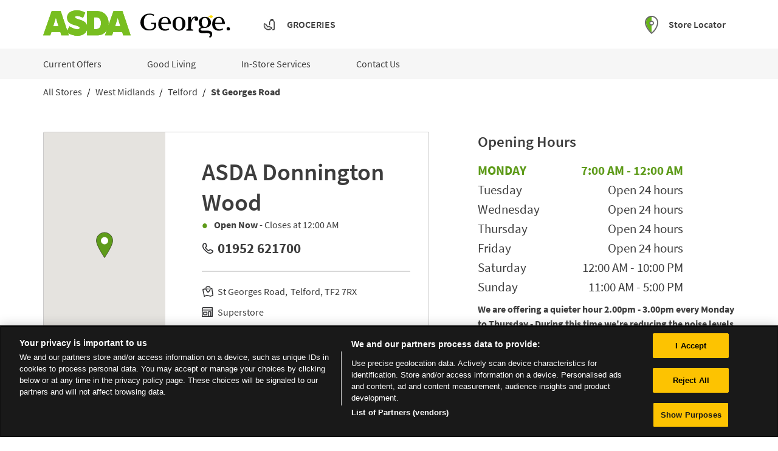

--- FILE ---
content_type: text/html; charset=utf-8
request_url: https://storelocator.asda.com/west-midlands/telford/st-georges-road
body_size: 50077
content:
<!doctype html><html lang="en"><head><meta http-equiv="Content-Type" content="text/html; charset=utf-8"/><meta http-equiv="X-UA-Compatible" content="IE=edge"><link rel="dns-prefetch" href="//www.yext-pixel.com"><link rel="dns-prefetch" href="//a.cdnmktg.com"><link rel="dns-prefetch" href="//a.mktgcdn.com"><link rel="dns-prefetch" href="//dynl.mktgcdn.com"><link rel="dns-prefetch" href="//dynm.mktgcdn.com"><link rel="dns-prefetch" href="//www.google-analytics.com"><meta name="viewport" content="width=device-width, initial-scale=1, maximum-scale=5"><meta name="format-detection" content="telephone=no"><link rel="shortcut icon" href="../../permanent-b0b701/assets/images/favicon.b6eb38d0.ico"><meta name="description" content="Visit your local Asda Donnington Wood Superstore at St Georges Road Telford, "><meta name="keywords" content=""><meta property="og:title" content="Asda Donnington Wood Superstore Donnington Wood: in Telford, "><meta property="og:description" content="Visit your local Asda Donnington Wood Superstore at St Georges Road Telford, "><meta property="og:image" content="https://dynl.mktgcdn.com/p/uxpSIwyZRALdFsUMpGERiKVVeUVlEaMMTBvKbuOZB-E/196x196.png"><meta property="og:type" content="website"><meta property="og:url" content="https://storelocator.asda.com/west-midlands/telford/st-georges-road"><meta name="twitter:card" content="summary"><link rel="canonical" href="https://storelocator.asda.com/west-midlands/telford/st-georges-road" /><title>Asda Donnington Wood Superstore Donnington Wood: in Telford, </title><script>window.Yext = (function(Yext){Yext["BaseUrl"] = "../../"; return Yext;})(window.Yext || {});</script><script>window.Yext = (function(Yext){Yext["locale"] = "en"; return Yext;})(window.Yext || {});</script><script id="monitoring-data" type="text/data">{"isStaging":false,"siteDomain":"storelocator.asda.com","siteId":1812,"soyTemplateName":"locationEntity.layout"}</script><meta name="geo.position" content="52.708135;-2.432238"><meta name="geo.placename" content="Telford,"><meta name="geo.region" content="United Kingdom-"><style id="styles-10424742-css">@font-face{font-family:Source Sans Pro;font-style:normal;font-weight:300;font-display:swap;src:url(../../permanent-b0b701/assets/vendor/source-sans-pro-v13-latin-300.ede18477.woff2) format("woff2"),url(../../permanent-b0b701/assets/vendor/source-sans-pro-v13-latin-300.a5002963.woff) format("woff")}@font-face{font-family:Source Sans Pro;font-style:normal;font-weight:400;font-display:swap;src:url(../../permanent-b0b701/assets/vendor/source-sans-pro-v13-latin-regular.899c8f78.woff2) format("woff2"),url(../../permanent-b0b701/assets/vendor/source-sans-pro-v13-latin-regular.5cc3aae6.woff) format("woff")}@font-face{font-family:Source Sans Pro;font-style:normal;font-weight:600;font-display:swap;src:url(../../permanent-b0b701/assets/vendor/source-sans-pro-v13-latin-600.c85615b2.woff2) format("woff2"),url(../../permanent-b0b701/assets/vendor/source-sans-pro-v13-latin-600.a75563d7.woff) format("woff")}@font-face{font-family:Source Sans Pro;font-style:normal;font-weight:700;font-display:swap;src:url(../../permanent-b0b701/assets/vendor/source-sans-pro-v13-latin-700.1a4bcb3e.woff2) format("woff2"),url(../../permanent-b0b701/assets/vendor/source-sans-pro-v13-latin-700.b03f2ec2.woff) format("woff")}a,abbr,acronym,address,applet,article,aside,audio,b,big,blockquote,body,button,canvas,caption,center,cite,code,dd,del,details,dfn,div,dl,dt,em,embed,fieldset,figcaption,figure,footer,form,h1,h2,h3,h4,h5,h6,header,hgroup,html,i,iframe,img,input,ins,kbd,label,legend,li,mark,menu,nav,object,ol,output,p,pre,q,ruby,s,samp,section,small,span,strike,strong,sub,summary,sup,table,tbody,td,tfoot,th,thead,time,tr,tt,u,ul,var,video{border:0;border-radius:0;color:inherit;font:inherit;font-size:100%;margin:0;padding:0;vertical-align:baseline;text-decoration:none}article,aside,details,figcaption,figure,footer,header,hgroup,menu,nav,section{display:block}body{line-height:normal;font-family:Source Sans Pro,Helvetica,Arial,sans-serif;font-weight:400;display:-webkit-box;display:-ms-flexbox;display:flex;-webkit-box-orient:vertical;-webkit-box-direction:normal;-ms-flex-direction:column;flex-direction:column;width:100%;min-height:100%;-webkit-box-flex:1;-ms-flex-positive:1;flex-grow:1}ol,ul{list-style:none}blockquote,q{quotes:none}blockquote:after,blockquote:before,q:after,q:before{content:"";content:none}table{border-collapse:collapse;border-spacing:0}*,:after,:before{-webkit-box-sizing:border-box;box-sizing:border-box}*{word-wrap:break-word;overflow-wrap:break-word}html{-webkit-text-size-adjust:100%;min-height:100%;display:-webkit-box;display:-ms-flexbox;display:flex}img,svg{max-width:100%;max-height:100%}button,textarea{-webkit-appearance:none;-moz-appearance:none;appearance:none}abbr,abbr[title]{text-decoration:none;border-bottom:none}button{background:none;cursor:pointer}.Heading--lead{font-size:2.25rem}@media (min-width:48rem){.Heading--lead{font-size:4rem}}.Heading--major{font-size:1.5rem}@media (min-width:48rem){.Heading--major{font-size:3rem}}.Heading--minor{font-size:1.5rem}@media (min-width:48rem){.Heading--minor{font-size:2.25rem}}.Heading--sub{font-size:1.125rem}@media (min-width:48rem){.Heading--sub{font-size:1.5rem}}.Link{text-decoration:none}.Link:hover{text-decoration:underline}.Link--plain,.Link--plain:active,.Link--plain:focus,.Link--plain:hover,.Link--plain:link,.Link--plain:visited{color:inherit}.Link--underlined{text-decoration:underline}.Button{-webkit-appearance:none;-moz-appearance:none;appearance:none;border-radius:.125rem;border-style:solid;border-width:.0625rem;display:inline-block;white-space:nowrap}.Button,.Button:active,.Button:focus,.Button:hover,.Button:link,.Button:visited{text-decoration:none}.Button--clear{background-color:transparent;border:none}.Button--cta{background-color:#5e9b1a;border-color:#5e9b1a;color:#fff}.Button--cta:focus{outline:none}.Button--cta:focus,.Button--cta:hover{background-color:#fff;border-color:#5e9b1a;color:#5e9b1a}.Button--inverted{background-color:transparent;border-color:#fff;color:#fff}.Button--inverted:focus{outline:none}.Button--inverted:focus,.Button--inverted:hover,.Button--invertedBrand{background-color:#fff;border-color:#5e9b1a;color:#5e9b1a}.Button--invertedBrand:focus{outline:none}.Button--invertedBrand:focus,.Button--invertedBrand:hover{background-color:#5e9b1a;border-color:#5e9b1a;color:#fff}.Button--tight{padding:.33333em .66667em}.Button--loose{padding:.5em 1em}.Text{font-size:.875rem}@media (min-width:48rem){.Text{font-size:1rem}}.Text--small{font-size:.75rem}@media (min-width:48rem){.Text--small{font-size:.875rem}}.Text--large{font-size:1rem}@media (min-width:48rem){.Text--large{font-size:1.125rem}}.Text--bold{font-weight:700}.Text--light{font-weight:300}.Text--semibold{font-weight:600}.Teaser{display:-webkit-box;display:-ms-flexbox;display:flex;-webkit-box-pack:justify;-ms-flex-pack:justify;justify-content:space-between;padding:.75rem;background-color:#f6f6f6;border-left:.1875rem solid #5e9b1a}.Teaser--locator{border-left:none;background-color:inherit}.Teaser-address,.Teaser-hours{margin-bottom:.5rem}.Teaser-title{margin-bottom:.1875rem}.Teaser--locator .Teaser-section{display:-webkit-box;display:-ms-flexbox;display:flex;-webkit-box-orient:vertical;-webkit-box-direction:normal;-ms-flex-direction:column;flex-direction:column}.Teaser--locator .Teaser-miles{justify-self:flex-start;-ms-flex-item-align:end;align-self:flex-end}.Teaser-iconsContainer{display:-webkit-box;display:-ms-flexbox;display:flex;-webkit-box-flex:1;-ms-flex:1;flex:1;-webkit-box-orient:vertical;-webkit-box-direction:normal;-ms-flex-direction:column;flex-direction:column;-webkit-box-pack:end;-ms-flex-pack:end;justify-content:flex-end;-webkit-box-align:end;-ms-flex-align:end;align-items:end}.Teaser-title{color:#3369e0;text-transform:capitalize;font-size:1.25rem;line-height:1.2;font-weight:600}.Teaser-title:hover{text-decoration:underline}.Teaser--locator .Teaser-title{font-size:1rem;line-height:1.5;font-weight:400}@media (min-width:48rem){.Teaser--locator .Teaser-title{font-size:1.25rem;line-height:1.3}}@media (max-width:47.9375rem){.Teaser--locator .Teaser-title{font-weight:600}}.Teaser-address,.Teaser-open{font-size:1rem;line-height:1.5;color:#3d3d3d}.Teaser-open{padding-left:1.5rem}.Teaser-links{display:none}.Teaser--locator .Teaser-linksRow{display:-webkit-box;display:-ms-flexbox;display:flex;-webkit-box-pack:justify;-ms-flex-pack:justify;justify-content:space-between;margin-top:.75rem}.Teaser--locator .Teaser-links{font-size:.875rem;line-height:1.43;color:#3d3d3d;display:block}.Teaser--locator .Teaser-icons{display:-webkit-box;display:-ms-flexbox;display:flex;-ms-flex-wrap:wrap;flex-wrap:wrap;-webkit-box-pack:end;-ms-flex-pack:end;justify-content:end}.Teaser--locator .Teaser-iconWrapper{display:-webkit-box;display:-ms-flexbox;display:flex;-webkit-box-align:center;-ms-flex-align:center;align-items:center;margin-left:.25rem;height:1.625rem;width:1.625rem}.Teaser--locator .Teaser-iconWrapper--focused{height:2.25rem;width:2.25rem;margin-bottom:.5rem}.Teaser--locator .Teaser-directions{font-size:1rem;line-height:1.5;color:#3d3d3d;color:#5e9b1a;font-weight:600;white-space:nowrap}.Teaser--locator .Teaser-directions:hover{color:#5a8f18;text-decoration:underline}.Teaser--locator .Teaser-cta,.Teaser-phone{display:none}.Teaser-directions{margin-right:2rem}.Teaser--nearby .Teaser-miles{display:none}.Teaser .LocationName-brand{display:none}.Teaser .c-AddressRow:nth-child(2){display:none}.Teaser-iconWrapper{height:1.625rem;width:1.625rem;margin-bottom:.1875rem}.ResultList-item{margin:1rem;background-color:#f6f6f6;border:.1875rem solid #f6f6f6;border-left-color:#5e9b1a;-webkit-box-sizing:border-box;box-sizing:border-box}@media (min-width:62rem){.ResultList-item.is-selected,.ResultList-item:hover{border:.1875rem solid #5e9b1a}.ResultList-item.is-selected{background-color:#fff}}@media (min-width:62rem){.ResultList-item--ordered{counter-increment:resultCount;position:relative;padding-left:4rem}.ResultList-item--ordered:before{font-size:1.25rem;line-height:1.3;color:#3d3d3d;content:counter(resultCount,decimal);position:absolute;left:1.5rem;top:1rem}}.ResultList .Teaser .LocationName,.ResultList .Teaser .LocationName-brand{display:-webkit-box;display:-ms-flexbox;display:flex}.ResultList .Teaser .LocationName-brand{margin-right:.1875rem}.ResultList .Teaser-title{margin-bottom:.1875rem}.ResultList .Teaser--locator .ResultList .Teaser-title{font-size:1.4375rem}.Header{background-color:#fff;-webkit-box-orient:vertical;-webkit-box-direction:normal;-ms-flex-direction:column;flex-direction:column;margin-bottom:1.5625rem}@media (max-width:47.9375rem){.Header{max-height:3.875rem;margin-bottom:0}}.Header-topWrapper{width:100%}@media (max-width:47.9375rem){.Header-topWrapper{border-bottom:.125rem solid #d8d8d8}}.Header-top{height:3.875rem;background-color:#fff;display:-webkit-box;display:-ms-flexbox;display:flex;-webkit-box-pack:justify;-ms-flex-pack:justify;justify-content:space-between;-webkit-box-align:center;-ms-flex-align:center;align-items:center;border-bottom:.0625rem solid #d8d8d8}@media (min-width:48rem){.Header-top{height:5rem;border-bottom:none}}.Header-right{display:-webkit-box;display:-ms-flexbox;display:flex;-webkit-box-pack:end;-ms-flex-pack:end;justify-content:flex-end}@media (min-width:48rem){.Header-right{width:50%;padding-right:.9375rem}}.Header-locatorWrapper{display:-webkit-box;display:-ms-flexbox;display:flex;-webkit-box-align:center;-ms-flex-align:center;align-items:center}.Header-locator{color:#3d3d3d;font-weight:600;padding-left:1rem}.Header-locator:hover{text-decoration:underline}@media (max-width:47.9375rem){.Header-locator{display:none}}@media (min-width:48rem){.Header-locatorIcon{padding-top:.375rem}}.Header-groceriesIcon{width:1.5rem;height:1.5rem}.Header-groceriesWrapper{display:-webkit-box;display:-ms-flexbox;display:flex;padding-left:3.1875rem}@media (max-width:47.9375rem){.Header-groceriesWrapper{display:none}}.Header-groceries{color:#3d3d3d;font-weight:600;padding-left:1rem;padding-top:.125rem;text-transform:uppercase}.Header-groceries:hover{text-decoration:underline}@media (max-width:47.9375rem){.Header-groceries{height:2.5rem;padding-top:.5rem}}.Header-bottomWrapper{background-color:#f6f6f6}@media (max-width:47.9375rem){.Header-bottomWrapper{display:none}}.Header-link{color:#3d3d3d;padding-right:1.25rem}.Header-link:hover{text-decoration:underline}.Header-link:not(:first-of-type){padding-left:3.4375rem}@media (max-width:47.9375rem){.Header-link{background-color:#f6f6f6;border-top:.0625rem solid #d8d8d8;display:-webkit-box;display:-ms-flexbox;display:flex;-webkit-box-pack:justify;-ms-flex-pack:justify;justify-content:space-between}}.Header-bottom{height:3.125rem;display:-webkit-box;display:-ms-flexbox;display:flex;-webkit-box-align:center;-ms-flex-align:center;align-items:center}.Header-mobile{padding:.625rem .625rem .625rem 0}@media (min-width:48rem){.Header-mobile{display:none}}.Header-dropdown{display:none}@media (min-width:48rem){.Header-arrow{display:none}}@media (max-width:47.9375rem){.Header-logoIcon{width:6.875rem;height:2rem}}.Header-logoWrapper--george{margin-left:1rem;margin-top:.625rem}.showDetails{display:-webkit-box;display:-ms-flexbox;display:flex;-webkit-box-orient:vertical;-webkit-box-direction:normal;-ms-flex-direction:column;flex-direction:column}.hide{display:none}@media (min-width:48rem){.Main{display:-webkit-box;display:-ms-flexbox;display:flex;-ms-flex-wrap:wrap;flex-wrap:wrap;-webkit-box-orient:vertical;-webkit-box-direction:normal;-ms-flex-direction:column;flex-direction:column;-webkit-box-flex:1;-ms-flex-positive:1;flex-grow:1;-ms-flex-negative:0;flex-shrink:0}.Main-breadCrumbs{-webkit-box-ordinal-group:-98;-ms-flex-order:-99;order:-99}}.Main-desktop{margin-top:1rem}@media (max-width:61.9375rem){.Main-desktop{display:none}}.Main-mobile{display:block;margin-bottom:1rem;padding-top:1rem;border-top:.0625rem solid #bfbfbf}@media (min-width:48rem){.Main-mobile{display:none}}.Footer{font-size:.875rem;line-height:1.43;color:#3d3d3d;-ms-flex-negative:0;flex-shrink:0;background-color:#3d3d3d;padding-bottom:.5rem;padding-top:.5rem;color:#fff}@media (max-width:47.9375rem){.Footer{height:15.625rem}}.Footer-container{margin-left:auto;margin-right:auto;width:100%;display:-webkit-box;display:-ms-flexbox;display:flex;-webkit-box-pack:justify;-ms-flex-pack:justify;justify-content:space-between;-webkit-box-align:center;-ms-flex-align:center;align-items:center;height:100%;padding:1rem}@media (min-width:48rem){.Footer-container{width:48rem;padding-left:1rem;padding-right:1rem}}@media (min-width:62rem){.Footer-container{width:62rem;padding-left:1rem;padding-right:1rem}}@media (min-width:75rem){.Footer-container{width:73.125rem;padding-left:1rem;padding-right:1rem}}@media (max-width:47.9375rem){.Footer-container{-webkit-box-orient:vertical;-webkit-box-direction:normal;-ms-flex-direction:column;flex-direction:column}}.Footer-logo{height:2.25rem}.Footer-links{-webkit-box-flex:1;-ms-flex-positive:1;flex-grow:1;margin-left:1rem}@media (max-width:47.9375rem){.Footer-links{display:-webkit-box;display:-ms-flexbox;display:flex;-webkit-box-orient:vertical;-webkit-box-direction:normal;-ms-flex-direction:column;flex-direction:column;margin-top:.8125rem;margin-bottom:1rem;text-align:center}}.Footer-link{padding:.75rem 1rem}.Footer-link:hover{text-decoration:underline}.sr-only{position:absolute;width:.0625rem;height:.0625rem;margin:-.0625rem;padding:0;overflow:hidden;clip:rect(0,0,0,0);border:0;white-space:nowrap}.sr-only-focusable:active,.sr-only-focusable:focus{position:static;width:auto;height:auto;margin:0;overflow:visible;clip:auto}.xYextDebug{--settings-accent:#178acd;--settings-text:#fff;--tooltip-background:#178acd;--tooltip-text:#fff;--scope-background:rgba(0,0,0,0.45);--scope-text:#fff}.xYextDebug a:not(.no-tooltip),.xYextDebug button:not(.no-tooltip),.xYextDebug input:not(.no-tooltip){outline:.0625rem dashed #00f}.xYextDebug [data-ya-track]{outline:.0625rem solid #00f}.xYextDebug [data-ya-scope]{outline:.0625rem dashed green}.xYextDebug .Highlight{-webkit-animation-name:pulse;animation-name:pulse;-webkit-animation-duration:2s;animation-duration:2s;-webkit-animation-iteration-count:infinite;animation-iteration-count:infinite;outline:.125rem dashed #000;padding:.5rem 1rem}.xYextDebug .Tooltip{background:var(--tooltip-background);color:var(--tooltip-text);position:absolute;padding:.3125rem .625rem;border-radius:.25rem;-webkit-transition:all .3s ease-out;transition:all .3s ease-out;font-size:.75rem;z-index:99998}img[src*="www.yext-pixel.com"]{position:absolute}@-webkit-keyframes pulse{0%{background:transparent}50%{background:rgba(0,0,0,.15)}to{background:transparent}}@keyframes pulse{0%{background:transparent}50%{background:rgba(0,0,0,.15)}to{background:transparent}}.Analytics{position:fixed;height:80%;top:10%;bottom:10%;right:-15.625rem;-webkit-transition:right .3s ease-out;transition:right .3s ease-out;width:21.875rem;color:var(--settings-text);display:-webkit-box!important;display:-ms-flexbox!important;display:flex!important;z-index:99999}.Analytics.show{right:0}.Analytics-toggles{width:6.25rem;border-top-left-radius:.25rem;border-bottom-left-radius:.25rem;background:rgba(0,0,0,.75);margin:auto;display:-webkit-box;display:-ms-flexbox;display:flex;-webkit-box-orient:vertical;-webkit-box-direction:normal;-ms-flex-direction:column;flex-direction:column;border-right:.0625rem solid #fff}.Analytics-toggles--item{outline:none;text-align:center;padding:.625rem}.Analytics-toggles--item:not(:last-child){border-bottom:.0625rem solid #fff}.Analytics-toggles--item:hover{cursor:pointer}.Analytics-toggles--item.active,.Analytics-toggles--item:hover{background:var(--settings-accent)}.Analytics-toggles--item.active:first-child,.Analytics-toggles--item:hover:first-child{border-top-left-radius:.25rem}.Analytics-tabs,.Analytics-toggles--item.active:last-child,.Analytics-toggles--item:hover:last-child{border-bottom-left-radius:.25rem}.Analytics-tabs{width:15.625rem;border-top-left-radius:.25rem;background:rgba(0,0,0,.75)}.Analytics-tabs--footerToggle{min-height:2.875rem;width:100%;text-align:left;padding:.625rem 1.25rem;border-top:.0625rem solid #fff;border-bottom-left-radius:.25rem;outline:none}.Analytics-tabs--footerToggle:not(.active):hover{background:hsla(0,0%,100%,.3)}.Analytics-tabs--footerToggle:hover{cursor:pointer}.Analytics-tabs--footerToggle.active,.Analytics-tabs--title{background:var(--settings-accent)}.Analytics-tabs--title{color:var(--settings-text);padding:1.25rem;border-bottom:.0625rem solid #fff;border-top-left-radius:.25rem}.Analytics-tabs--search{outline:none;background:transparent;padding:.625rem 1.25rem;border-bottom:.0625rem solid #fff;width:100%}.Analytics-tabs--item{display:none}.Analytics-tabs--item.active{display:-webkit-box;display:-ms-flexbox;display:flex;-webkit-box-orient:vertical;-webkit-box-direction:normal;-ms-flex-direction:column;flex-direction:column;height:100%}.Analytics-list{overflow-y:scroll;-webkit-box-flex:1;-ms-flex-positive:1;flex-grow:1}.Analytics-list--item{display:-webkit-box;display:-ms-flexbox;display:flex;-ms-flex-wrap:wrap;flex-wrap:wrap;-webkit-box-pack:justify;-ms-flex-pack:justify;justify-content:space-between;-webkit-box-align:center;-ms-flex-align:center;align-items:center}.Analytics-list--item:not(:last-child),.Settings-input{border-bottom:.0625rem solid #fff}.Settings-input{display:none;outline:none;width:100%;margin-bottom:.625rem;margin-left:1.25rem;margin-right:1.25rem;background:transparent}.edit .Settings-input{display:block}.Settings-toggle{display:-webkit-box;display:-ms-flexbox;display:flex;-webkit-box-pack:justify;-ms-flex-pack:justify;justify-content:space-between;outline:none;-webkit-box-align:center;-ms-flex-align:center;align-items:center;width:100%;padding:.625rem 1.25rem}.Settings-toggle:hover{background:hsla(0,0%,100%,.3);cursor:pointer}.Settings-accent,.Settings-sbc,.Settings-stc,.Settings-tbc,.Settings-text,.Settings-ttc{height:.875rem;width:.875rem;border:.0625rem solid #fff}.Settings-tbc{background:var(--tooltip-background)}.Settings-ttc{background:var(--tooltip-text)}.Settings-accent{background:var(--settings-accent)}.Settings-text{background:var(--settings-text)}.Settings-sbc{background:var(--scope-background)}.Settings-stc{background:var(--scope-text)}.EventNameTab-button{padding:.625rem 1.25rem;text-align:left;width:100%}.EventNameTab-button--active{background:var(--settings-accent);outline:none}.EventNameTab-button:not(.EventNameTab-button--active):hover{background:hsla(0,0%,100%,.3);cursor:pointer}.Scope{position:absolute;padding:.625rem;outline:.0625rem solid var(--settings-accent);background:var(--scope-background);color:var(--scope-text);z-index:2147483647}.c-Autocomplete{color:#000;background:#f9f9f9;position:absolute}.c-Autocomplete-instructions{display:none}.c-Autocomplete-attrContainer{display:none;-webkit-box-pack:end;-ms-flex-pack:end;justify-content:flex-end}.c-Autocomplete--expanded .c-Autocomplete-attrContainer{display:-webkit-box;display:-ms-flexbox;display:flex}.c-Autocomplete-matchedSubstr{font-weight:700}.c-Autocomplete-item{display:none;padding:.625rem;text-overflow:ellipsis;overflow:hidden;white-space:nowrap}.c-Autocomplete-item:hover{background-color:#e6e6e6;border-top-color:#e6e6e6;border-bottom-color:#e6e6e6}.c-Autocomplete-item[aria-selected=true]{background-color:rgba(192,206,255,.95);border-top-color:rgba(192,206,255,.95);border-bottom-color:rgba(192,206,255,.95)}.c-Autocomplete--expanded .c-Autocomplete-item{display:block}.Breadcrumbs--ace .c-bread-crumbs{list-style:none}.Breadcrumbs--ace .c-bread-crumbs-item{display:inline-block;padding:1rem .5rem}.Breadcrumbs--ace .c-bread-crumbs-item:not(:last-child):after{content:url(../../permanent-b0b701/assets/images/angle.c0b9bb24.svg);vertical-align:-.375rem}.Breadcrumbs--ace .c-bread-crumbs-item:hover,.Breadcrumbs--ace .c-bread-crumbs-item:last-child{text-decoration:none}.Directory--ace{margin-left:auto;margin-right:auto;padding-left:1rem;padding-right:1rem;width:100%;padding-bottom:4rem}@media (min-width:48rem){.Directory--ace{width:48rem;padding-left:1rem;padding-right:1rem}}@media (min-width:62rem){.Directory--ace{width:62rem;padding-left:1rem;padding-right:1rem}}@media (min-width:75rem){.Directory--ace{width:73.125rem;padding-left:1rem;padding-right:1rem}}.Directory--ace .Directory-row{display:-webkit-box;display:-ms-flexbox;display:flex;-ms-flex-wrap:wrap;flex-wrap:wrap;margin-left:-1rem;margin-right:-1rem}.Directory--ace .Directory-title{width:100%;padding-left:1rem;padding-right:1rem;margin-top:2rem}.Directory--ace .Directory-content{margin-top:2rem}@media (max-width:47.9375rem){.Directory--ace .Directory-listTeaser{width:100%;margin-left:1rem;margin-right:1rem}.Directory--ace .Directory-listTeaser:not(:last-child){border-bottom:.0625rem solid #5e9b1a;padding-bottom:2rem;margin-bottom:2rem}}@media (min-width:48rem){.Directory--ace .Directory-listTeaser{width:50%;padding-left:1rem;padding-right:1rem;padding-bottom:2rem}}@media (min-width:62rem){.Directory--ace .Directory-listTeaser{width:25%}}@media (min-width:48rem) and (max-width:61.9375rem){.Directory--ace .Directory-listLinks{-webkit-column-count:2;-moz-column-count:2;column-count:2}}@media (min-width:62rem) and (max-width:74.9375rem){.Directory--ace .Directory-listLinks{-webkit-column-count:3;-moz-column-count:3;column-count:3}}@media (min-width:75rem){.Directory--ace .Directory-listLinks{-webkit-column-count:4;-moz-column-count:4;column-count:4}}.Directory--ace .Directory-listItem{text-transform:uppercase}.Directory--ace .Directory-listLink{display:inline-block;margin-bottom:1rem}.Directory--ace .Directory-listLink:after{content:attr(data-count);margin-left:1ch}.Events--ace .Event{display:-webkit-box;display:-ms-flexbox;display:flex;-webkit-box-orient:vertical;-webkit-box-direction:normal;-ms-flex-direction:column;flex-direction:column;margin-top:2rem;color:#12131e}@media (min-width:48rem){.Events--ace .Event{-webkit-box-orient:horizontal;-webkit-box-direction:normal;-ms-flex-direction:row;flex-direction:row}.Events--ace .Event:not(:last-child){padding-bottom:2rem;border-bottom:.0625rem solid #a6b0b9}}@media (min-width:48rem){.Events--ace .Event-details,.Events--ace .Event-imageWrapper{-ms-flex-preferred-size:50%;flex-basis:50%}}@media (min-width:48rem){.Events--ace .Event-details:nth-child(4){margin-left:1rem;margin-right:1rem}}@media (min-width:62rem){.Events--ace .Event-details:nth-child(4){margin-left:2rem;margin-right:2rem}}.Events--ace .Event-imageWrapper{text-align:left;margin-right:2rem;-o-object-fit:cover;object-fit:cover}@media (max-width:47.9375rem){.Events--ace .Event-imageWrapper{margin-right:0;margin-bottom:1rem}}.Events--ace .Event-title{font-size:1.25rem;font-weight:300;line-height:1.6}@media (min-width:48rem){.Events--ace .Event-title{font-size:1.5rem;line-height:1.17}}.Events--ace .Event-date,.Events--ace .Event-time,.Events--ace .Event-type{font-size:.875rem;line-height:1.43}.Events--ace .Event-date,.Events--ace .Event-time{font-weight:700}.Events--ace .Event-title,.Events--ace .Event-type{margin-bottom:1rem}.Events--ace .Event-time{margin-bottom:.5rem}.Events--ace .Event-description{line-height:1.5;font-size:1rem}@media (min-width:48rem){.Events--ace .Event-description{margin-bottom:1rem}}.Events--ace .EventList-title{font-weight:300;text-align:center;font-size:2rem;margin-bottom:1rem;line-height:1.25}.Footer--ace .icon{height:2.75rem;width:2.75rem}.Footer--ace .Footer--ace{padding-top:1rem;padding-bottom:1rem}.Footer--ace .Footer-linksWrapper{display:-webkit-box;display:-ms-flexbox;display:flex;-webkit-box-pack:justify;-ms-flex-pack:justify;justify-content:space-between;-webkit-box-align:center;-ms-flex-align:center;align-items:center;-webkit-box-orient:vertical;-webkit-box-direction:normal;-ms-flex-direction:column;flex-direction:column;text-align:center}@media (min-width:62rem){.Footer--ace .Footer-linksWrapper{-webkit-box-orient:horizontal;-webkit-box-direction:normal;-ms-flex-direction:row;flex-direction:row;-webkit-box-align:start;-ms-flex-align:start;align-items:flex-start;text-align:left}}.Footer--ace .Footer-social{display:-webkit-box;display:-ms-flexbox;display:flex;-webkit-box-align:center;-ms-flex-align:center;align-items:center;-ms-flex-negative:0;flex-shrink:0;margin-top:1rem}@media (min-width:62rem){.Footer--ace .Footer-social{margin-top:0}}.Footer--ace .Footer-links{display:-webkit-box;display:-ms-flexbox;display:flex;-webkit-box-orient:vertical;-webkit-box-direction:normal;-ms-flex-direction:column;flex-direction:column;-ms-flex-wrap:wrap;flex-wrap:wrap;line-height:2.75rem}@media (min-width:62rem){.Footer--ace .Footer-links{-webkit-box-orient:horizontal;-webkit-box-direction:normal;-ms-flex-direction:row;flex-direction:row;-webkit-box-align:center;-ms-flex-align:center;align-items:center}}@media (min-width:62rem){.Footer--ace .Footer-link{margin-right:2rem}}.Footer--ace .Footer-link:not(:last-child){margin-bottom:.25rem}@media (min-width:62rem){.Footer--ace .Footer-link:not(:last-child){margin-bottom:0}}.Footer--ace .Footer-text{text-align:center;margin-top:1rem}@media (min-width:62rem){.Footer--ace .Footer-text{text-align:left}}.Footer--mobile .Footer--ace{padding-top:1rem;padding-bottom:1rem}.Footer--mobile .Footer-linksWrapper{-webkit-box-pack:justify;-ms-flex-pack:justify;justify-content:space-between;-webkit-box-orient:vertical;-webkit-box-direction:normal;-ms-flex-direction:column;flex-direction:column;text-align:center}.Footer--mobile .Footer-linksWrapper,.Footer--mobile .Footer-social{display:-webkit-box;display:-ms-flexbox;display:flex;-webkit-box-align:center;-ms-flex-align:center;align-items:center}.Footer--mobile .Footer-social{-ms-flex-negative:0;flex-shrink:0;margin-top:1rem}.Footer--mobile .Footer-links{display:-webkit-box;display:-ms-flexbox;display:flex;-webkit-box-orient:vertical;-webkit-box-direction:normal;-ms-flex-direction:column;flex-direction:column;-ms-flex-wrap:wrap;flex-wrap:wrap;line-height:2.75rem}.Footer--mobile .Footer-link:not(:last-child){margin-bottom:.25rem}.Footer--mobile .Footer-text{text-align:center;margin-top:1rem}.Header{-ms-flex-negative:0;flex-shrink:0}.Header,.Header-wrapper{display:-webkit-box;display:-ms-flexbox;display:flex;height:6.25rem}.Header-wrapper{width:100%;background-color:#5e9b1a;z-index:5}@media (max-width:47.9375rem){.Header-wrapper{position:relative}}.Header.is-open .Header-wrapper{position:fixed;top:0}.Header-container{height:100%;position:relative}.Header-main{display:-webkit-box;display:-ms-flexbox;display:flex;-webkit-box-pack:justify;-ms-flex-pack:justify;justify-content:space-between;-webkit-box-align:center;-ms-flex-align:center;align-items:center;height:100%}@media (min-width:48rem){.Header-main{position:relative}}@media (max-width:47.9375rem){.Header-main--left{-webkit-box-pack:start;-ms-flex-pack:start;justify-content:flex-start}}@media (max-width:47.9375rem){.Header-main--right{-webkit-box-pack:end;-ms-flex-pack:end;justify-content:flex-end}}.Header-overlay{display:none;position:fixed;top:0;right:0;bottom:0;left:0;z-index:4;opacity:0;width:100%;height:100%;background-color:#d8d8d8;-webkit-transition:opacity .3s ease;transition:opacity .3s ease}.Header-overlay:focus{-webkit-box-shadow:inset 0 0 1.5em #5e9b1a;box-shadow:inset 0 0 1.5em #5e9b1a}.Header-overlay.is-visible{display:block}.Header.is-open .Header-overlay{opacity:1}@media (max-width:47.9375rem){.Header-content{height:0;position:absolute;top:6.25rem;left:0;right:0;width:100%;background-color:#fff;overflow:hidden;-webkit-transition:height .3s ease;transition:height .3s ease}}.Header-logoLink,.Header-logoWrapper{display:-webkit-inline-box;display:-ms-inline-flexbox;display:inline-flex}@media (max-width:47.9375rem){.Header-logoWrapper--centered{position:absolute;left:50%;-webkit-transform:translateX(-50%);transform:translateX(-50%)}}.Header-logoImage{height:3rem;width:3rem}.Header-menu{display:-webkit-box;display:-ms-flexbox;display:flex}@media (max-width:47.9375rem){.Header-menu{-webkit-box-orient:vertical;-webkit-box-direction:normal;-ms-flex-direction:column;flex-direction:column}}.Header-menuItem{display:-webkit-box;display:-ms-flexbox;display:flex}@media (max-width:47.9375rem){.Header-menuItem:not(:last-child){border-bottom:.0625rem solid #5e9b1a}}@media (min-width:48rem){.Header-menuItem:not(:last-child){padding-right:2rem}}@media (max-width:47.9375rem){.Header-link{width:100%;padding:1rem}}@media (max-width:47.9375rem){.Header-toggle{display:-webkit-box;display:-ms-flexbox;display:flex}}@media (max-width:47.9375rem){.Header-toggleIcon{position:relative;top:.1875rem;height:1.5625rem;width:1.5625rem}}.Header-menuBar{display:block;position:absolute;left:0;height:.1875rem;width:100%;background:#fff;border-radius:0;opacity:1;-webkit-transform:rotate(0deg);transform:rotate(0deg);-webkit-transition:.3s ease-in-out;transition:.3s ease-in-out}.Header-menuBar:first-child{top:0}.Header-menuBar:nth-child(2),.Header-menuBar:nth-child(3){top:.5rem}.Header-menuBar:nth-child(4){top:1rem}.Header.is-open .Header-menuBar:first-child,.Header.is-open .Header-menuBar:nth-child(4){top:.5rem;width:0;left:50%}.Header.is-open .Header-menuBar:nth-child(2){-webkit-transform:rotate(45deg);transform:rotate(45deg)}.Header.is-open .Header-menuBar:nth-child(3){-webkit-transform:rotate(-45deg);transform:rotate(-45deg)}.u-header-open,.u-header-open body{position:fixed;overflow:hidden}.Hero{background-repeat:no-repeat;background-size:cover}.Hero--ace{padding-bottom:4rem}.Hero--ace .Hero-row1{padding-left:2rem;padding-right:2rem;background-size:cover;background-position:50%}.Hero--ace .Hero-row1--background{color:#fff}.Hero--ace .Hero-row2{padding-left:2rem;padding-right:2rem}@media (min-width:48rem){.Hero--ace .Hero-row2{display:none}}.Hero--ace .Hero-hoursToday,.Hero--ace .Hero-reviews,.Hero--ace .Hero-title{margin-bottom:2rem}.Hero--ace .Hero-buttons{display:-webkit-box;display:-ms-flexbox;display:flex}@media (max-width:47.9375rem){.Hero--ace .Hero-buttons{-webkit-box-orient:vertical;-webkit-box-direction:normal;-ms-flex-direction:column;flex-direction:column}}@media (min-width:48rem){.Hero--ace .Hero-uber{display:none}}@media (max-width:47.9375rem){.Hero--ace .Hero--desktopOnly{display:none}}.Hero--dill{text-align:center;padding:6.25rem 0;color:#fff;position:relative;background-position:bottom;background-color:#000}@media (max-width:61.9375rem){.Hero--dill{padding:3.125rem 2rem}}.Hero--dill .Hero-title{font-size:2.75rem;line-height:1;font-weight:700;text-transform:uppercase;color:#fff;position:relative;margin-bottom:2rem}.Hero--dill .Hero-numLocs{font-size:1.5rem;line-height:1.17;font-weight:700;text-transform:uppercase}.Hero--dill .Hero-searchDescription{font-size:1rem;line-height:1.5;margin-bottom:.625rem}.Hero--dill .Hero-row1{margin-bottom:3.125rem}@media (max-width:47.9375rem){.Hero--dill .Hero-row1{margin-bottom:2rem}}.Hero--dill .Hero-geolocateText{font-size:1rem;line-height:1.5;text-transform:uppercase;margin-left:.375rem;font-weight:600}.Hero--dill .Hero-search{-webkit-box-orient:vertical;-webkit-box-direction:normal;-ms-flex-direction:column;flex-direction:column}.Hero--dill .Hero-button,.Hero--dill .Hero-search{display:-webkit-box;display:-ms-flexbox;display:flex;-webkit-box-pack:center;-ms-flex-pack:center;justify-content:center;-webkit-box-align:center;-ms-flex-align:center;align-items:center}.Hero--dill .Hero-button{min-width:2.8125rem;height:2.8125rem;padding:0 .5rem;color:#000;background-color:#fff}.Hero--dill .Hero-geolocate{border-left:.0625rem solid #000}.Hero--dill .Hero-input{color:#000;padding-left:1rem}.Locator{position:relative;-webkit-box-orient:vertical;-webkit-box-direction:normal;-ms-flex-direction:column;flex-direction:column;-webkit-box-flex:1;-ms-flex-positive:1;flex-grow:1;width:100%;height:100%}@media (min-width:62rem){.Locator{display:-webkit-box;display:-ms-flexbox;display:flex}}.Locator-title{padding:1rem}.Locator-button,.Locator-buttons{display:-webkit-box;display:-ms-flexbox;display:flex}.Locator-button{-webkit-box-pack:center;-ms-flex-pack:center;justify-content:center;-webkit-box-align:center;-ms-flex-align:center;align-items:center;min-width:2.75rem;height:2.75rem;padding:0 .5rem}.Locator-button[disabled]{background-color:#e7e7e7;cursor:default}.Locator-button:not(:last-child){margin-right:.0625rem}.Locator-button:not(:first-child){margin-left:.0625rem}.Locator-button .icon{width:1.125rem;height:1.125rem}.Locator-searchBar{display:-webkit-box;display:-ms-flexbox;display:flex;-webkit-box-flex:1;-ms-flex-positive:1;flex-grow:1}.Locator-input{padding:.75rem 1rem;border:.0625rem solid #5e9b1a;height:2.75rem;width:100%}.Locator-searchTitle{padding-left:1rem;padding-right:1rem}.Locator-results,.Locator-resultsContainer{-webkit-box-orient:vertical;-webkit-box-direction:normal;-ms-flex-direction:column;flex-direction:column;-webkit-box-flex:1;-ms-flex-positive:1;flex-grow:1}.Locator-results,.Locator-resultsContainer,.Locator-searchWrapper{display:-webkit-box;display:-ms-flexbox;display:flex;-ms-flex-negative:0;flex-shrink:0}.Locator-searchWrapper{position:-webkit-sticky;position:sticky;z-index:1;padding:1rem;width:100%;top:0;background-color:#fff}.Locator-searchWrapper:after{content:"";z-index:-1;display:block;position:absolute;width:100%;height:.1875rem;bottom:-.1875rem;left:0;background:-webkit-gradient(linear,left top,left bottom,from(rgba(0,0,0,.4)),to(transparent));background:linear-gradient(180deg,rgba(0,0,0,.4),transparent)}.Locator-overlay{position:fixed;top:0;left:0;right:0;bottom:0;visibility:hidden;opacity:0;-webkit-transition:visibility .3s linear,opacity .3s linear;transition:visibility .3s linear,opacity .3s linear;z-index:2}.Locator-overlay.is-active{visibility:visible;opacity:1;-webkit-transition:visibility 0s linear,opacity .3s linear;transition:visibility 0s linear,opacity .3s linear}.Locator-resultsWrapper{display:-webkit-box;display:-ms-flexbox;display:flex;-webkit-box-orient:vertical;-webkit-box-direction:normal;-ms-flex-direction:column;flex-direction:column;-webkit-box-flex:1;-ms-flex-positive:1;flex-grow:1}.Locator-resultsSummary{padding:1rem}.Locator-content{display:-webkit-box;display:-ms-flexbox;display:flex;-webkit-box-flex:1;-ms-flex-positive:1;flex-grow:1;-webkit-box-orient:vertical;-webkit-box-direction:normal;-ms-flex-direction:column;flex-direction:column;width:100%;height:100%;position:relative;background-color:#fff}@media (min-width:62rem){.Locator-content{position:relative;bottom:0;height:auto;width:36.5rem}}.Locator-initial,.Locator-noResults{padding:1rem 1rem 80%}.Locator-filterFieldsWrapper{position:fixed;display:-webkit-box;display:-ms-flexbox;display:flex;top:0;left:0;right:0;bottom:0;visibility:hidden;opacity:0;-webkit-transition:visibility .3s,opacity .3s linear;transition:visibility .3s,opacity .3s linear;z-index:12}.Locator-filters.is-active .Locator-filterFieldsWrapper{visibility:visible;opacity:1;-webkit-transition:visibility 0s,opacity .3s linear;transition:visibility 0s,opacity .3s linear}.Locator-filterFields{width:100%}.Locator-filtersCount{margin-left:.1875rem}.Locator-form{display:-webkit-box;display:-ms-flexbox;display:flex;-webkit-box-orient:horizontal;-webkit-box-direction:normal;-ms-flex-direction:row;flex-direction:row;-webkit-box-flex:1;-ms-flex-positive:1;flex-grow:1}.Locator .c-map-with-pins,.Locator .c-map-with-pins-wrapper{height:100%;width:100%}@media (min-width:62rem){.Locator--ace{position:fixed;padding-top:6.25rem}}@media (min-width:62rem){.Locator--ace .Locator-content{overflow-y:auto}}.Locator--ace .Locator-map{display:none}@media (min-width:62rem){.Locator--ace .Locator-map{display:block;position:fixed;width:calc(100% - 36.5rem);height:calc(100vh - 6.25rem);right:0}}@media (min-width:62rem){.Locator--ace .Locator-filterFieldsWrapper{left:50%;top:50%;bottom:auto;right:auto;-webkit-transform:translate(-50%,-50%);transform:translate(-50%,-50%)}}@media (min-width:62rem){.Locator--ace .Locator-filterFields{width:25rem;min-height:15.75rem;max-height:28.75rem}}.Locator--ace .Locator-overlay{background-color:rgba(0,0,0,.4)}@media (min-width:62rem){.Locator--chaz{-webkit-box-orient:horizontal;-webkit-box-direction:normal;-ms-flex-direction:row;flex-direction:row}}.Locator--chaz .Locator-searchBar{display:-webkit-box;display:-ms-flexbox;display:flex;position:relative;-webkit-box-flex:1;-ms-flex-positive:1;flex-grow:1}.Locator--chaz .Locator-searchBar .search-button{position:absolute;right:0;border-left:none;z-index:10}.Locator--chaz .Locator-input{padding-left:1rem}.Locator--chaz .Locator-map{display:none}@media (min-width:62rem){.Locator--chaz .Locator-map{display:block;position:-webkit-sticky;position:sticky;width:34%;height:100vh;top:0}}@media (min-width:75rem){.Locator--chaz .Locator-map{width:34%;-webkit-box-flex:1;-ms-flex-positive:1;flex-grow:1}}.Locator--chaz .Locator-map.js-is-sticky,.Locator--chaz .Locator-map.js-is-stuck{height:calc(100vh - 6.25rem);width:100%}@media (min-width:62rem){.Locator--chaz .Locator-content,.Locator--chaz .Locator-searchWrapper.js-is-sticky,.Locator--chaz .Locator-searchWrapper.js-is-stuck{width:66%;max-width:59rem}}@media (min-width:62rem){.Locator--chaz .Locator-filterFieldsWrapper{left:0;top:0;bottom:0;right:auto;width:66%;max-width:59rem}}@media (min-width:62rem){.Locator--chaz .Locator-filterFields{height:100%}}.Locator--chaz .Locator-overlay{opacity:.05;background-color:grey}@media screen and (-ms-high-contrast:active),screen and (-ms-high-contrast:none){.Locator--chaz .Locator-overlay{background-color:#000;opacity:.4}}.Locator--dill{position:fixed;padding-top:4rem;z-index:1}@media (min-width:62rem){.Locator--dill{padding-top:6.25rem}}@media (max-width:61.9375rem){.Locator--dill.Locator--listShown .Locator-resultsWrapper{top:0;padding-top:3.75rem}}.Locator--dill.Locator--listShown .Locator-viewMapText{display:inline}.Locator--dill.Locator--listShown .Locator-viewListText{display:none}@media (max-width:61.9375rem){.Locator--dill.Locator--detailShown .Locator-map{position:absolute;top:0;height:33.33333%}}@media (max-width:61.9375rem){.Locator--dill.Locator--detailShown .Locator-resultsWrapper{z-index:2;top:33.33333%}}@media (min-width:62rem){.Locator--dill .Locator-content{width:100%;position:relative}}@media (max-width:61.9375rem){.Locator--dill .Locator-content{-webkit-box-orient:vertical;-webkit-box-direction:reverse;-ms-flex-direction:column-reverse;flex-direction:column-reverse}}.Locator--dill .Locator-contentWrap{background-color:transparent;max-height:100%;width:100%;position:absolute;z-index:1;display:-webkit-box;display:-ms-flexbox;display:flex;-webkit-box-orient:vertical;-webkit-box-direction:normal;-ms-flex-direction:column;flex-direction:column}@media (min-width:62rem){.Locator--dill .Locator-contentWrap{width:23.25rem;padding:1rem}}@media (max-width:61.9375rem){.Locator--dill .Locator-contentWrap{pointer-events:none;position:static;height:100%}}.Locator--dill .Locator-searchWrapper{background-color:transparent;padding:0}@media (min-width:62rem){.Locator--dill .Locator-searchWrapper{background-color:transparent}}@media (max-width:61.9375rem){.Locator--dill .Locator-searchWrapper{position:absolute;pointer-events:all;padding:1rem 0}}.Locator--dill .Locator-searchWrapper:after{content:none}.Locator--dill .Locator-searchBar{position:relative}.Locator--dill .Locator-button--filtersOpen .icon-altfilters{min-width:1.125rem}@media (max-width:61.9375rem){.Locator--dill .Locator-button--filtersOpen{display:none}}@media (min-width:62rem){.Locator--dill .Locator-buttons{position:absolute;left:21.25rem}}.Locator--dill .Locator-resultsWrapper{background-color:#fff;-webkit-box-flex:1;-ms-flex-positive:1;flex-grow:1;padding:0;overflow-y:auto}@media (min-width:62rem){.Locator--dill .Locator-resultsWrapper{margin-top:1rem}}@media (max-width:61.9375rem){.Locator--dill .Locator-resultsWrapper{-webkit-transition:top .3s ease-out;transition:top .3s ease-out;position:relative;top:100%;pointer-events:all}.Locator--dill .Locator-resultsWrapper--moving{-webkit-transition:none;transition:none}}.Locator--dill .Locator-resultsContainer{-webkit-transition:opacity .15s linear;transition:opacity .15s linear;opacity:1}.Locator--dill .Locator-resultsContainer--invisible{opacity:0}.Locator--dill .Locator-detailItems--gone,.Locator--dill .Locator-resultsListContent--gone{display:none}.Locator--dill .Locator-detail{position:relative;padding:1rem 1rem 3rem}.Locator--dill .Locator-detail--gone{display:none}.Locator--dill .Locator-detailClose{position:absolute;width:1rem;top:1rem;right:1rem}.Locator--dill .Locator-map{display:block;position:absolute;width:100%;height:100%;right:0}@media (min-width:62rem){.Locator--dill .Locator-map{position:fixed;height:calc(100vh - 6.25rem)}}@media (max-width:61.9375rem){.Locator--dill .Locator-map{-webkit-transition:height .3s ease-out;transition:height .3s ease-out}}@media (min-width:62rem){.Locator--dill .Locator-filterFieldsWrapper{left:50%;top:50%;bottom:auto;right:auto;-webkit-transform:translate(-50%,-50%);transform:translate(-50%,-50%)}}@media (min-width:62rem){.Locator--dill .Locator-filterFields{width:25rem;min-height:15.75rem;max-height:28.75rem}}.Locator--dill .Locator-mobileToggles{display:none;position:absolute;bottom:0;width:100%;z-index:2}@media (max-width:61.9375rem){.Locator--dill .Locator-mobileToggles--shown{display:-webkit-box;display:-ms-flexbox;display:flex}}.Locator--dill .Locator-mobileToggle{-webkit-box-flex:1;-ms-flex:1;flex:1;background-color:#fff;padding:1rem}.Locator--dill .Locator-viewMapText{display:none}.Locator--dill .Locator-overlay{background-color:rgba(0,0,0,.4)}.Locator--dill .search-button{position:absolute;right:0}@media (max-width:61.9375rem){.Locator--dill .gmnoprint{display:none}}.LocatorFilters{display:-webkit-box;display:-ms-flexbox;display:flex;-webkit-box-orient:vertical;-webkit-box-direction:normal;-ms-flex-direction:column;flex-direction:column;padding:1rem;background-color:#fff}.LocatorFilters-content{-webkit-box-align:start;-ms-flex-align:start;align-items:flex-start}.LocatorFilters-titleRow{-ms-flex-negative:0;flex-shrink:0;-webkit-box-pack:justify;-ms-flex-pack:justify;justify-content:space-between;font-weight:700;margin-bottom:1rem}.LocatorFilters-content,.LocatorFilters-titleRow{display:-webkit-box;display:-ms-flexbox;display:flex}.LocatorFilters-content{-webkit-box-orient:vertical;-webkit-box-direction:normal;-ms-flex-direction:column;flex-direction:column;-webkit-box-flex:1;-ms-flex-positive:1;flex-grow:1;overflow-y:auto;-webkit-overflow-scrolling:touch;padding:.0625rem}.LocatorFilters-content label{display:-webkit-box;display:-ms-flexbox;display:flex;-ms-flex-negative:0;flex-shrink:0;-webkit-box-align:center;-ms-flex-align:center;align-items:center;margin-bottom:1.25rem}.LocatorFilters-content input{margin-right:.5rem}.LocatorFilters-content select{height:2.75rem}.LocatorFilters-close{display:-webkit-box;display:-ms-flexbox;display:flex;-webkit-box-pack:center;-ms-flex-pack:center;justify-content:center;-webkit-box-align:center;-ms-flex-align:center;align-items:center;height:1.25rem;width:1.25rem;margin-left:.5rem}@media (min-width:62rem){.LocatorFilters-close:focus{outline:.0625rem dashed #000}}.LocatorFilters-close::-moz-focus-inner{outline:0;border:0}.LocatorFilters-buttons{-ms-flex-negative:0;flex-shrink:0;padding-top:.5rem}.LocatorFilters-button,.LocatorFilters-buttons{display:-webkit-box;display:-ms-flexbox;display:flex}.LocatorFilters-button{-ms-flex-preferred-size:50%;flex-basis:50%;-webkit-box-pack:center;-ms-flex-pack:center;justify-content:center;-webkit-box-align:center;-ms-flex-align:center;align-items:center;padding-top:.625rem;padding-bottom:.625rem}.LocatorFilters-button:hover[disabled],.LocatorFilters-button[disabled]{background-color:#e7e7e7;cursor:default}.LocatorFilters-button:not(:first-child){margin-left:1rem}html.cobalt{min-height:100%}html.cobalt,html.cobalt body{display:-webkit-box;display:-ms-flexbox;display:flex;-webkit-box-orient:vertical;-webkit-box-direction:normal;-ms-flex-direction:column;flex-direction:column}html.cobalt body{height:100%;-webkit-box-flex:1;-ms-flex-positive:1;flex-grow:1}html.cobalt body.is-overflowHidden{overflow-y:hidden}@media (max-width:61.9375rem){html.cobalt body.is-overflowHidden{position:fixed}}html.cobalt .Main-content{width:100%;min-height:100%;display:-webkit-box;display:-ms-flexbox;display:flex}html.cobalt .Main,html.cobalt .Main-content{-webkit-box-flex:1;-ms-flex-positive:1;flex-grow:1;-webkit-box-orient:vertical;-webkit-box-direction:normal;-ms-flex-direction:column;flex-direction:column}html.cobalt .Main{-ms-flex-wrap:wrap;flex-wrap:wrap;display:-webkit-box}@media (min-width:62rem){html.cobalt .Main{display:-webkit-box;display:-ms-flexbox;display:flex}}html.cobalt .Footer{-ms-flex-negative:0;flex-shrink:0}html.cobalt .Header{display:block;top:0;right:0;left:0;height:4rem;z-index:2}@media (min-width:48rem) and (max-width:61.9375rem){html.cobalt .Header{height:3.125rem}}@media (min-width:62rem){html.cobalt .Header{height:6.25rem}}html.cobalt .Header.is-background{z-index:1}html.cobalt .SpinnerModal{position:fixed;top:0;bottom:0;left:0;right:0}@media (min-width:48rem) and (max-width:61.9375rem){html.cobalt .SpinnerModal{top:3.125rem}}@media (min-width:62rem){html.cobalt .SpinnerModal{top:6.25rem;width:36.5rem;right:auto}}html.cobalt .custom-icon-button{-webkit-transition:-webkit-transform .5s;transition:-webkit-transform .5s;transition:transform .5s;transition:transform .5s,-webkit-transform .5s;-webkit-transform-origin:50% 100%;transform-origin:50% 100%}html.cobalt .custom-icon-button.is-selected,html.cobalt .custom-icon-button:hover{outline:none}html.cobalt .custom-icon-button.is-selected{-webkit-transform:scale(1.1);transform:scale(1.1)}html.cobalt .pac-container{top:2.5rem!important;left:0!important}@media (min-width:62rem){html.ace .Header{position:fixed}}html.ace .Main{height:100%}@media (min-width:62rem){html.chaz .SpinnerModal{top:0;max-width:59rem;width:66%;right:auto}}html.chaz .Footer,html.chaz .Header{z-index:11}html.chaz body .Footer,html.chaz body .Header,html.chaz body.is-overflowHidden .Footer,html.chaz body.is-overflowHidden .Header,html.chaz body.is-overflowHidden .Locator-map,html.chaz body .Locator-map{-webkit-transition:-webkit-filter .3s linear;transition:-webkit-filter .3s linear;transition:filter .3s linear;transition:filter .3s linear,-webkit-filter .3s linear}html.chaz body.is-overflowHidden .Footer,html.chaz body.is-overflowHidden .Header,html.chaz body.is-overflowHidden .Locator-map{-webkit-filter:blur(.4375rem);filter:blur(.4375rem)}@media (min-width:62rem){html.dill .SpinnerModal{width:23.25rem;max-width:23.25rem}}html.dill .Header{position:fixed}@media (min-width:62rem){html.dill .Main{height:100%}}.MobileCTA{display:-webkit-box;display:-ms-flexbox;display:flex}@media (min-width:48rem){.MobileCTA{display:none}}.MobileCTA--ace .MobileCTA-item{-webkit-box-flex:0;-ms-flex:0 1 auto;flex:0 1 auto;display:-webkit-box;display:-ms-flexbox;display:flex;-webkit-box-pack:center;-ms-flex-pack:center;justify-content:center;-webkit-box-align:end;-ms-flex-align:end;align-items:flex-end;padding:1rem;border:.0625rem solid #5e9b1a;width:33%}.MobileCTA--ace .MobileCTA-item:not(:last-child){margin-right:.5rem}.MobileCTA--ace .MobileCTA-link{height:100%;display:-webkit-box;display:-ms-flexbox;display:flex;-webkit-box-orient:vertical;-webkit-box-direction:normal;-ms-flex-direction:column;flex-direction:column;-webkit-box-align:center;-ms-flex-align:center;align-items:center;-webkit-box-pack:end;-ms-flex-pack:end;justify-content:flex-end}.MobileCTA--ace .MobileCTA-icon{height:2.5rem;margin-bottom:.5rem}.NotificationBanner--ace{width:100%;text-align:center;padding:1rem}.NotificationBanner--ace .NotificationBanner-text{display:block}.NotificationBanner--bev{padding-top:1rem;padding-right:1rem;padding-left:1rem}.NotificationBanner--bev .NotificationBanner-title{font-weight:700;line-height:1.5rem}.NotificationBanner--bev .NotificationBanner-header{display:-webkit-box;display:-ms-flexbox;display:flex;-webkit-box-pack:justify;-ms-flex-pack:justify;justify-content:space-between;-webkit-box-align:center;-ms-flex-align:center;align-items:center;padding-bottom:1rem}.NotificationBanner--bev .NotificationBanner-heading{padding-left:.5rem}.NotificationBanner--bev .NotificationBanner-toggle{cursor:pointer}.NotificationBanner--bev .NotificationBanner-toggle.collapsed:before{content:url(../../permanent-b0b701/assets/images/add.ef6ae06a.svg)}.NotificationBanner--bev .NotificationBanner-toggle:before{content:url(../../permanent-b0b701/assets/images/remove.24a7c402.svg)}.NotificationBanner--bev .NotificationBanner-toggleButton{position:relative;top:.1875rem;height:1.5625rem;width:1.5625rem}.NotificationBanner--bev .NotificationBanner-toggleBar{background:#12131e;display:block;height:.1875rem;width:100%;position:absolute;top:.6875rem;-webkit-transform:rotate(0deg);transform:rotate(0deg);-webkit-transition:.3s ease-in-out;transition:.3s ease-in-out}.NotificationBanner--bev .NotificationBanner-body{overflow:hidden}.NotificationBanner--bev .NotificationBanner-textContainer{padding-bottom:1rem}.NotificationBanner--bev .NotificationBanner-text{text-align:left;font-size:.875rem;line-height:1.43}.NotificationBanner--bev .NotificationBanner-cta{padding-bottom:1rem;text-align:center}.NotificationBanner--bev .NotificationBanner-toggleButton.collapsed .NotificationBanner-toggleBar:nth-child(2){-webkit-transform:rotate(90deg);transform:rotate(90deg)}.Product--ace{padding-bottom:4rem}.Product--ace .Product-row{display:-webkit-box;display:-ms-flexbox;display:flex;-ms-flex-wrap:wrap;flex-wrap:wrap;margin-left:-1rem;margin-right:-1rem}.Product--ace .Product-imgWrapper,.Product--ace .Product-info{width:100%;padding-left:1rem;padding-right:1rem}.Product--ace .Product-linkWrapper,.Product--ace .Product-price,.Product--ace .Product-text,.Product--ace .Product-title{margin-top:.5rem}.Products--ace{padding-bottom:4rem}.Products--ace .Products-row{display:-webkit-box;display:-ms-flexbox;display:flex;-ms-flex-wrap:wrap;flex-wrap:wrap;margin-left:-1rem;margin-right:-1rem}@media (min-width:62rem){.Products--ace .Products-row--center{-webkit-box-pack:center;-ms-flex-pack:center;justify-content:center}}.Products--ace .Products-linkWrapper,.Products--ace .Products-title{width:100%;padding-left:1rem;padding-right:1rem}.Products--ace .Products-title{text-align:center}.Products--ace .Products-list{margin-top:2rem}.Products--ace .Products-listItem{padding-left:1rem;padding-right:1rem}@media (max-width:47.9375rem){.Products--ace .Products-listItem{width:100%}.Products--ace .Products-listItem:not(:last-child){margin-bottom:2rem}}@media (min-width:48rem){.Products--ace .Products-row--center .Products-listItem{width:33.33333%}}@media (min-width:48rem){.Products--ace .Products-row--widen .Products-listItem{-webkit-box-flex:1;-ms-flex:1 1 0px;flex:1 1 0}}.Products--ace .Products-linkWrapper{text-align:center;margin-top:2rem}.Promo--ace{padding-bottom:4rem}.Promo--ace .Promo-row{display:-webkit-box;display:-ms-flexbox;display:flex;-ms-flex-wrap:wrap;flex-wrap:wrap;margin-left:-1rem;margin-right:-1rem}@media (max-width:47.9375rem){.Promo--ace .Promo-title{margin-top:2rem}}.Promo--ace .Promo-linkWrapper,.Promo--ace .Promo-text{margin-top:2rem}.Promo--ace .Promo-imgWrapper,.Promo--ace .Promo-info{width:100%;padding-left:1rem;padding-right:1rem}@media (min-width:48rem){.Promo--ace .Promo-imgWrapper,.Promo--ace .Promo-info{width:50%}}@media (min-width:48rem){.Promo--ace .Promo-imgWrapper{display:-webkit-inline-box;display:-ms-inline-flexbox;display:inline-flex;-webkit-box-pack:center;-ms-flex-pack:center;justify-content:center;-webkit-box-align:center;-ms-flex-align:center;align-items:center}}.Promo--ace .Promo-img{-ms-flex-preferred-size:100%;flex-basis:100%}@media (min-width:48rem){.Promo--ace .Promo-info{display:inline-block}}@media (min-width:48rem){.Promo--ace .Promo--rtl .Promo-row{-webkit-box-orient:horizontal;-webkit-box-direction:reverse;-ms-flex-direction:row-reverse;flex-direction:row-reverse}}.c-description.show-full-description .c-description-truncated{display:none}.c-description.show-full-description .c-description-full{display:block}.c-description-full{display:none}.c-description-button--new-line{display:block}.EventList-event{margin-bottom:1rem}.Event-date,.Event-title{margin-bottom:0}.Event-description{margin-top:.625rem}.Event-description.show-full-description .c-events-section-event-details-description-truncated{display:none}.Event-description.show-full-description .c-events-section-event-details-description-full{display:block}.Event-description-full{display:none}.c-hours:after,.c-hours:before{content:" ";display:table}.c-hours:after{clear:both}.c-hours-details-row.is-today.highlight-text{font-weight:700}.c-hours-details-row.is-today.highlight-background{background-color:#d8d8d8}.c-hours-details-row-day{padding-right:1.25rem}.c-hours-details-row-intervals-instance{display:block}.c-hours-details-opentoday{display:none}.c-hours-today{display:block}.c-hours-today-details-row{display:none}.c-hours-today-details-row.is-today{display:block}.c-hours-collapse .c-hours-toggle,.c-hours-today-day-hours,.c-hours-today-day-hours-interval-separator,.c-hours-today-day-hours-intervals-instance{display:inline-block}.c-hours-collapse .c-hours-toggle:after{content:"\F0D7";font-family:FontAwesome;font-size:inherit;display:inline-block;-webkit-transform:rotateX(180deg);transform:rotateX(180deg);-webkit-transition:-webkit-transform .5s;transition:-webkit-transform .5s;transition:transform .5s;transition:transform .5s,-webkit-transform .5s;vertical-align:middle;margin-left:1ex}.c-hours-collapse .c-hours-toggle.collapsed:after{-webkit-transform:rotate(0);transform:rotate(0)}.c-hours-collapse .c-hours-today,.c-hours-collapse .c-hours-today-details-row.is-today{display:inline-block}.ObjectFit-container{display:inline-block;max-width:100%;max-height:100%;background-repeat:no-repeat;background-position:50%;overflow:hidden}.ObjectFit-image{display:block;opacity:0}.c-instagram-photo-wrapper{max-width:100%}.c-instagram-photo-info{margin-top:.375rem;margin-bottom:.75rem}.c-instagram-photo-info .fa{margin-right:.25rem}.c-instagram-photo-info-likes{margin-right:1.25rem}.c-map-with-pins{position:relative;width:100%;height:25rem}.c-map-with-pins img{max-width:none;max-height:none}.c-map-with-pins #dir-map,.c-map-with-pins .dir-map{width:100%;height:100%;line-height:normal}.c-map-with-pins #dir-map *,.c-map-with-pins .dir-map *{-webkit-box-sizing:content-box;box-sizing:content-box}.c-map-with-pins #dir-map .MicrosoftMap,.c-map-with-pins .dir-map .MicrosoftMap{margin:0;left:0;top:0;right:0;bottom:0;width:auto!important;height:auto!important}.mapbox-improve-map,.mapboxgl-ctrl-group .mapboxgl-ctrl-compass{display:none}.custom-icon{position:absolute}.custom-icon-button{background:transparent}.gm-style img{max-width:none;max-height:none}.c-Modal{display:none;position:fixed;z-index:1;padding-top:6.25rem;left:0;top:0;width:100%;height:100%;overflow:auto}.c-Modal-content{background-color:#fefefe;margin:auto;padding:1.25rem;border:.0625rem solid #888;width:80%}.c-Modal-open{display:block}.c-Modal-overlay{position:fixed;width:100%;height:100%;top:0;left:0;right:0;bottom:0;background-color:rgba(0,0,0,.5);z-index:2;cursor:pointer}.c-Modal-closeButton{float:right;font-size:1.75rem;font-weight:700}.c-reviews-form-wrapper{position:relative}.c-reviews-form-wrapper .spinner{position:absolute!important;top:50%;left:50%}.c-reviews-form-label{display:block}.c-reviews-form-text-input{display:block;width:100%;max-width:100%;border:.0625rem solid #000}.c-reviews-form-privacy-check{display:inline-block;vertical-align:top;margin:.3rem 0 0;width:2rem}.c-reviews-form-terms-policy{display:inline-block;width:calc(100% - 2rem)}.c-reviews-form-star-rating{position:relative;display:block;border:none;margin:0;font-size:0;white-space:nowrap;width:18rem;max-width:100%;height:3rem}.c-reviews-form-star-rating-stars-wrapper{display:-webkit-box;display:-ms-flexbox;display:flex;-webkit-box-orient:horizontal;-webkit-box-direction:reverse;-ms-flex-direction:row-reverse;flex-direction:row-reverse}.c-reviews-form-star-rating input{position:absolute;bottom:0;left:50%;-webkit-appearance:none;-moz-appearance:none;appearance:none}.c-reviews-form-star-rating input:checked~.c-reviews-form-star>svg{fill:#ffdf00}.c-reviews-form-star-rating svg{width:3.125rem;height:3rem;fill:#fff;stroke:#ccac00;stroke-width:3}.c-reviews-form-star{display:inline-block;height:100%;width:20%}.c-reviews-form-star:hover>svg,.c-reviews-form-star:hover~.c-reviews-form-star>svg{fill:#ffdf00}.c-ReviewsList{list-style:none;padding:0;z-index:1}.c-ReviewsSummary{display:-webkit-box;display:-ms-flexbox;display:flex}.c-ReviewsSummary-number,.c-ReviewsSummary-stars{margin-right:.9375rem}.c-ReviewStars{color:#ffda27;margin-right:.625rem}.c-ReviewStars-star{font-size:1.625rem;margin-right:.3125rem}.c-Reviews .slick-disabled{visibility:hidden}@media (max-width:47.9375rem){.c-Reviews .slick-disabled{display:none!important}}.c-Reviews .slick-disabled+.c-ReviewsControls-linkSeparator{display:none!important}.c-Reviews .c-ReviewsControls-linkSeparator{margin-right:.9375rem}.c-Review{padding-top:1.875rem;padding-bottom:1.875rem;border-top:.0625rem solid #9b9b9b}.c-Review-body{display:-webkit-box;display:-ms-flexbox;display:flex;-ms-flex-wrap:wrap;flex-wrap:wrap;width:100%}@media (max-width:47.9375rem){.c-Review-body{-webkit-box-orient:vertical;-webkit-box-direction:normal;-ms-flex-direction:column;flex-direction:column}}.c-Review-stars{letter-spacing:.3125rem}@media (max-width:47.9375rem){.c-Review-stars{-webkit-box-ordinal-group:4;-ms-flex-order:3;order:3}}@media (max-width:61.9375rem){.c-Review-date{-webkit-box-ordinal-group:3;-ms-flex-order:2;order:2}}@media (max-width:61.9375rem){.c-Review-content{-webkit-box-ordinal-group:5;-ms-flex-order:4;order:4}}.c-Review-author,.c-Review-date{width:11.25rem}@media (max-width:61.9375rem){.c-Review-author,.c-Review-date{width:100%}}.c-Review-content,.c-Review-stars{width:calc(100% - 11.25rem)}@media (max-width:61.9375rem){.c-Review-content,.c-Review-stars{width:100%}}.c-Review-comment{width:calc(100% - 11.25rem);margin-left:11.875rem;border-left:.1875rem solid #000;padding-left:1.25rem}@media (max-width:61.9375rem){.c-Review-comment{width:100%;margin-left:.625rem}}.c-ReviewsPaging{display:-webkit-box;display:-ms-flexbox;display:flex;-webkit-box-pack:justify;-ms-flex-pack:justify;justify-content:space-between;position:relative;z-index:5}@media (max-width:47.9375rem){.c-ReviewsPaging{-webkit-box-orient:vertical;-webkit-box-direction:normal;-ms-flex-direction:column;flex-direction:column}}.c-ReviewsControls-link{border:none;background-color:transparent;padding:0}.c-ReviewsControls-link:focus{outline:none}.c-ReviewsControls-link--previous{margin-right:.9375rem}.c-ReviewsControls-link--previous .fa:before{padding-right:.3125rem}.c-ReviewsControls-link--next .fa:before{padding-left:.3125rem}.SpinnerModal{position:absolute;top:0;left:0;width:100%;height:100%;background-color:#fff;opacity:0;visibility:hidden}.SpinnerModal-parent{position:relative}.SpinnerModal-image{position:absolute;left:50%;top:50%;-webkit-transform:translate(-50%);transform:translate(-50%)}.SpinnerModal--visible{visibility:visible;z-index:10;opacity:.7;-webkit-transition:visibility 0s linear .1s,opacity .7s;transition:visibility 0s linear .1s,opacity .7s}.List{list-style-type:disc;display:block;padding-left:1.25rem;margin-top:1.5em;margin-bottom:1.5em}.List-item{display:list-item}.search-input::-webkit-calendar-picker-indicator{display:none}.l-row{display:-webkit-box;display:-ms-flexbox;display:flex;margin-left:-1rem;margin-right:-1rem}@media (min-width:48rem){.l-row{margin-left:-1rem;margin-right:-1rem}}@media (min-width:62rem){.l-row{margin-left:-1rem;margin-right:-1rem}}@media (min-width:75rem){.l-row{margin-left:-1rem;margin-right:-1rem}}@media (max-width:47.9375rem){.l-row{-webkit-box-orient:vertical;-webkit-box-direction:normal;-ms-flex-direction:column;flex-direction:column}}@media (min-width:48rem){.l-row{-ms-flex-wrap:wrap;flex-wrap:wrap}}.l-row-separator{border-bottom:.0625rem solid #222}.l-row-vertical-margin-top{margin-top:2rem}.l-row-vertical-margin-top-sm{margin-top:1rem}.l-row-vertical-margin-bottom{margin-bottom:2rem}.l-row-vertical-margin-bottom-sm{margin-bottom:1rem}@media (min-width:75rem){.l-col-lg-1-up{width:8.33333%;padding-left:1rem;padding-right:1rem}}@media (min-width:75rem) and (min-width:48rem) and (max-width:61.9375rem){.l-col-lg-1-up{padding-left:1rem;padding-right:1rem}}@media (min-width:75rem) and (min-width:62rem) and (max-width:74.9375rem){.l-col-lg-1-up{padding-left:1rem;padding-right:1rem}}@media (min-width:75rem) and (min-width:75rem){.l-col-lg-1-up{padding-left:1rem;padding-right:1rem}}@media (min-width:62rem){.l-col-md-1-up{width:8.33333%;padding-left:1rem;padding-right:1rem}}@media (min-width:62rem) and (min-width:48rem) and (max-width:61.9375rem){.l-col-md-1-up{padding-left:1rem;padding-right:1rem}}@media (min-width:62rem) and (min-width:62rem) and (max-width:74.9375rem){.l-col-md-1-up{padding-left:1rem;padding-right:1rem}}@media (min-width:62rem) and (min-width:75rem){.l-col-md-1-up{padding-left:1rem;padding-right:1rem}}@media (min-width:48rem){.l-col-sm-1-up{width:8.33333%;padding-left:1rem;padding-right:1rem}}@media (min-width:48rem) and (min-width:48rem) and (max-width:61.9375rem){.l-col-sm-1-up{padding-left:1rem;padding-right:1rem}}@media (min-width:48rem) and (min-width:62rem) and (max-width:74.9375rem){.l-col-sm-1-up{padding-left:1rem;padding-right:1rem}}@media (min-width:48rem) and (min-width:75rem){.l-col-sm-1-up{padding-left:1rem;padding-right:1rem}}@media (max-width:74.9375rem){.l-col-md-1-down{width:8.33333%;padding-left:1rem;padding-right:1rem}}@media (max-width:74.9375rem) and (min-width:48rem) and (max-width:61.9375rem){.l-col-md-1-down{padding-left:1rem;padding-right:1rem}}@media (max-width:74.9375rem) and (min-width:62rem) and (max-width:74.9375rem){.l-col-md-1-down{padding-left:1rem;padding-right:1rem}}@media (max-width:74.9375rem) and (min-width:75rem){.l-col-md-1-down{padding-left:1rem;padding-right:1rem}}@media (max-width:61.9375rem){.l-col-sm-1-down{width:8.33333%;padding-left:1rem;padding-right:1rem}}@media (max-width:61.9375rem) and (min-width:48rem) and (max-width:61.9375rem){.l-col-sm-1-down{padding-left:1rem;padding-right:1rem}}@media (max-width:61.9375rem) and (min-width:62rem) and (max-width:74.9375rem){.l-col-sm-1-down{padding-left:1rem;padding-right:1rem}}@media (max-width:61.9375rem) and (min-width:75rem){.l-col-sm-1-down{padding-left:1rem;padding-right:1rem}}@media (max-width:47.9375rem){.l-col-xs-1-down{width:8.33333%;padding-left:1rem;padding-right:1rem}}@media (max-width:47.9375rem) and (min-width:48rem) and (max-width:61.9375rem){.l-col-xs-1-down{padding-left:1rem;padding-right:1rem}}@media (max-width:47.9375rem) and (min-width:62rem) and (max-width:74.9375rem){.l-col-xs-1-down{padding-left:1rem;padding-right:1rem}}@media (max-width:47.9375rem) and (min-width:75rem){.l-col-xs-1-down{padding-left:1rem;padding-right:1rem}}@media (min-width:75rem){.l-col-lg-2-up{width:16.66667%;padding-left:1rem;padding-right:1rem}}@media (min-width:75rem) and (min-width:48rem) and (max-width:61.9375rem){.l-col-lg-2-up{padding-left:1rem;padding-right:1rem}}@media (min-width:75rem) and (min-width:62rem) and (max-width:74.9375rem){.l-col-lg-2-up{padding-left:1rem;padding-right:1rem}}@media (min-width:75rem) and (min-width:75rem){.l-col-lg-2-up{padding-left:1rem;padding-right:1rem}}@media (min-width:62rem){.l-col-md-2-up{width:16.66667%;padding-left:1rem;padding-right:1rem}}@media (min-width:62rem) and (min-width:48rem) and (max-width:61.9375rem){.l-col-md-2-up{padding-left:1rem;padding-right:1rem}}@media (min-width:62rem) and (min-width:62rem) and (max-width:74.9375rem){.l-col-md-2-up{padding-left:1rem;padding-right:1rem}}@media (min-width:62rem) and (min-width:75rem){.l-col-md-2-up{padding-left:1rem;padding-right:1rem}}@media (min-width:48rem){.l-col-sm-2-up{width:16.66667%;padding-left:1rem;padding-right:1rem}}@media (min-width:48rem) and (min-width:48rem) and (max-width:61.9375rem){.l-col-sm-2-up{padding-left:1rem;padding-right:1rem}}@media (min-width:48rem) and (min-width:62rem) and (max-width:74.9375rem){.l-col-sm-2-up{padding-left:1rem;padding-right:1rem}}@media (min-width:48rem) and (min-width:75rem){.l-col-sm-2-up{padding-left:1rem;padding-right:1rem}}@media (max-width:74.9375rem){.l-col-md-2-down{width:16.66667%;padding-left:1rem;padding-right:1rem}}@media (max-width:74.9375rem) and (min-width:48rem) and (max-width:61.9375rem){.l-col-md-2-down{padding-left:1rem;padding-right:1rem}}@media (max-width:74.9375rem) and (min-width:62rem) and (max-width:74.9375rem){.l-col-md-2-down{padding-left:1rem;padding-right:1rem}}@media (max-width:74.9375rem) and (min-width:75rem){.l-col-md-2-down{padding-left:1rem;padding-right:1rem}}@media (max-width:61.9375rem){.l-col-sm-2-down{width:16.66667%;padding-left:1rem;padding-right:1rem}}@media (max-width:61.9375rem) and (min-width:48rem) and (max-width:61.9375rem){.l-col-sm-2-down{padding-left:1rem;padding-right:1rem}}@media (max-width:61.9375rem) and (min-width:62rem) and (max-width:74.9375rem){.l-col-sm-2-down{padding-left:1rem;padding-right:1rem}}@media (max-width:61.9375rem) and (min-width:75rem){.l-col-sm-2-down{padding-left:1rem;padding-right:1rem}}@media (max-width:47.9375rem){.l-col-xs-2-down{width:16.66667%;padding-left:1rem;padding-right:1rem}}@media (max-width:47.9375rem) and (min-width:48rem) and (max-width:61.9375rem){.l-col-xs-2-down{padding-left:1rem;padding-right:1rem}}@media (max-width:47.9375rem) and (min-width:62rem) and (max-width:74.9375rem){.l-col-xs-2-down{padding-left:1rem;padding-right:1rem}}@media (max-width:47.9375rem) and (min-width:75rem){.l-col-xs-2-down{padding-left:1rem;padding-right:1rem}}@media (min-width:75rem){.l-col-lg-3-up{width:25%;padding-left:1rem;padding-right:1rem}}@media (min-width:75rem) and (min-width:48rem) and (max-width:61.9375rem){.l-col-lg-3-up{padding-left:1rem;padding-right:1rem}}@media (min-width:75rem) and (min-width:62rem) and (max-width:74.9375rem){.l-col-lg-3-up{padding-left:1rem;padding-right:1rem}}@media (min-width:75rem) and (min-width:75rem){.l-col-lg-3-up{padding-left:1rem;padding-right:1rem}}@media (min-width:62rem){.l-col-md-3-up{width:25%;padding-left:1rem;padding-right:1rem}}@media (min-width:62rem) and (min-width:48rem) and (max-width:61.9375rem){.l-col-md-3-up{padding-left:1rem;padding-right:1rem}}@media (min-width:62rem) and (min-width:62rem) and (max-width:74.9375rem){.l-col-md-3-up{padding-left:1rem;padding-right:1rem}}@media (min-width:62rem) and (min-width:75rem){.l-col-md-3-up{padding-left:1rem;padding-right:1rem}}@media (min-width:48rem){.l-col-sm-3-up{width:25%;padding-left:1rem;padding-right:1rem}}@media (min-width:48rem) and (min-width:48rem) and (max-width:61.9375rem){.l-col-sm-3-up{padding-left:1rem;padding-right:1rem}}@media (min-width:48rem) and (min-width:62rem) and (max-width:74.9375rem){.l-col-sm-3-up{padding-left:1rem;padding-right:1rem}}@media (min-width:48rem) and (min-width:75rem){.l-col-sm-3-up{padding-left:1rem;padding-right:1rem}}@media (max-width:74.9375rem){.l-col-md-3-down{width:25%;padding-left:1rem;padding-right:1rem}}@media (max-width:74.9375rem) and (min-width:48rem) and (max-width:61.9375rem){.l-col-md-3-down{padding-left:1rem;padding-right:1rem}}@media (max-width:74.9375rem) and (min-width:62rem) and (max-width:74.9375rem){.l-col-md-3-down{padding-left:1rem;padding-right:1rem}}@media (max-width:74.9375rem) and (min-width:75rem){.l-col-md-3-down{padding-left:1rem;padding-right:1rem}}@media (max-width:61.9375rem){.l-col-sm-3-down{width:25%;padding-left:1rem;padding-right:1rem}}@media (max-width:61.9375rem) and (min-width:48rem) and (max-width:61.9375rem){.l-col-sm-3-down{padding-left:1rem;padding-right:1rem}}@media (max-width:61.9375rem) and (min-width:62rem) and (max-width:74.9375rem){.l-col-sm-3-down{padding-left:1rem;padding-right:1rem}}@media (max-width:61.9375rem) and (min-width:75rem){.l-col-sm-3-down{padding-left:1rem;padding-right:1rem}}@media (max-width:47.9375rem){.l-col-xs-3-down{width:25%;padding-left:1rem;padding-right:1rem}}@media (max-width:47.9375rem) and (min-width:48rem) and (max-width:61.9375rem){.l-col-xs-3-down{padding-left:1rem;padding-right:1rem}}@media (max-width:47.9375rem) and (min-width:62rem) and (max-width:74.9375rem){.l-col-xs-3-down{padding-left:1rem;padding-right:1rem}}@media (max-width:47.9375rem) and (min-width:75rem){.l-col-xs-3-down{padding-left:1rem;padding-right:1rem}}@media (min-width:75rem){.l-col-lg-4-up{width:33.33333%;padding-left:1rem;padding-right:1rem}}@media (min-width:75rem) and (min-width:48rem) and (max-width:61.9375rem){.l-col-lg-4-up{padding-left:1rem;padding-right:1rem}}@media (min-width:75rem) and (min-width:62rem) and (max-width:74.9375rem){.l-col-lg-4-up{padding-left:1rem;padding-right:1rem}}@media (min-width:75rem) and (min-width:75rem){.l-col-lg-4-up{padding-left:1rem;padding-right:1rem}}@media (min-width:62rem){.l-col-md-4-up{width:33.33333%;padding-left:1rem;padding-right:1rem}}@media (min-width:62rem) and (min-width:48rem) and (max-width:61.9375rem){.l-col-md-4-up{padding-left:1rem;padding-right:1rem}}@media (min-width:62rem) and (min-width:62rem) and (max-width:74.9375rem){.l-col-md-4-up{padding-left:1rem;padding-right:1rem}}@media (min-width:62rem) and (min-width:75rem){.l-col-md-4-up{padding-left:1rem;padding-right:1rem}}@media (min-width:48rem){.l-col-sm-4-up{width:33.33333%;padding-left:1rem;padding-right:1rem}}@media (min-width:48rem) and (min-width:48rem) and (max-width:61.9375rem){.l-col-sm-4-up{padding-left:1rem;padding-right:1rem}}@media (min-width:48rem) and (min-width:62rem) and (max-width:74.9375rem){.l-col-sm-4-up{padding-left:1rem;padding-right:1rem}}@media (min-width:48rem) and (min-width:75rem){.l-col-sm-4-up{padding-left:1rem;padding-right:1rem}}@media (max-width:74.9375rem){.l-col-md-4-down{width:33.33333%;padding-left:1rem;padding-right:1rem}}@media (max-width:74.9375rem) and (min-width:48rem) and (max-width:61.9375rem){.l-col-md-4-down{padding-left:1rem;padding-right:1rem}}@media (max-width:74.9375rem) and (min-width:62rem) and (max-width:74.9375rem){.l-col-md-4-down{padding-left:1rem;padding-right:1rem}}@media (max-width:74.9375rem) and (min-width:75rem){.l-col-md-4-down{padding-left:1rem;padding-right:1rem}}@media (max-width:61.9375rem){.l-col-sm-4-down{width:33.33333%;padding-left:1rem;padding-right:1rem}}@media (max-width:61.9375rem) and (min-width:48rem) and (max-width:61.9375rem){.l-col-sm-4-down{padding-left:1rem;padding-right:1rem}}@media (max-width:61.9375rem) and (min-width:62rem) and (max-width:74.9375rem){.l-col-sm-4-down{padding-left:1rem;padding-right:1rem}}@media (max-width:61.9375rem) and (min-width:75rem){.l-col-sm-4-down{padding-left:1rem;padding-right:1rem}}@media (max-width:47.9375rem){.l-col-xs-4-down{width:33.33333%;padding-left:1rem;padding-right:1rem}}@media (max-width:47.9375rem) and (min-width:48rem) and (max-width:61.9375rem){.l-col-xs-4-down{padding-left:1rem;padding-right:1rem}}@media (max-width:47.9375rem) and (min-width:62rem) and (max-width:74.9375rem){.l-col-xs-4-down{padding-left:1rem;padding-right:1rem}}@media (max-width:47.9375rem) and (min-width:75rem){.l-col-xs-4-down{padding-left:1rem;padding-right:1rem}}@media (min-width:75rem){.l-col-lg-5-up{width:41.66667%;padding-left:1rem;padding-right:1rem}}@media (min-width:75rem) and (min-width:48rem) and (max-width:61.9375rem){.l-col-lg-5-up{padding-left:1rem;padding-right:1rem}}@media (min-width:75rem) and (min-width:62rem) and (max-width:74.9375rem){.l-col-lg-5-up{padding-left:1rem;padding-right:1rem}}@media (min-width:75rem) and (min-width:75rem){.l-col-lg-5-up{padding-left:1rem;padding-right:1rem}}@media (min-width:62rem){.l-col-md-5-up{width:41.66667%;padding-left:1rem;padding-right:1rem}}@media (min-width:62rem) and (min-width:48rem) and (max-width:61.9375rem){.l-col-md-5-up{padding-left:1rem;padding-right:1rem}}@media (min-width:62rem) and (min-width:62rem) and (max-width:74.9375rem){.l-col-md-5-up{padding-left:1rem;padding-right:1rem}}@media (min-width:62rem) and (min-width:75rem){.l-col-md-5-up{padding-left:1rem;padding-right:1rem}}@media (min-width:48rem){.l-col-sm-5-up{width:41.66667%;padding-left:1rem;padding-right:1rem}}@media (min-width:48rem) and (min-width:48rem) and (max-width:61.9375rem){.l-col-sm-5-up{padding-left:1rem;padding-right:1rem}}@media (min-width:48rem) and (min-width:62rem) and (max-width:74.9375rem){.l-col-sm-5-up{padding-left:1rem;padding-right:1rem}}@media (min-width:48rem) and (min-width:75rem){.l-col-sm-5-up{padding-left:1rem;padding-right:1rem}}@media (max-width:74.9375rem){.l-col-md-5-down{width:41.66667%;padding-left:1rem;padding-right:1rem}}@media (max-width:74.9375rem) and (min-width:48rem) and (max-width:61.9375rem){.l-col-md-5-down{padding-left:1rem;padding-right:1rem}}@media (max-width:74.9375rem) and (min-width:62rem) and (max-width:74.9375rem){.l-col-md-5-down{padding-left:1rem;padding-right:1rem}}@media (max-width:74.9375rem) and (min-width:75rem){.l-col-md-5-down{padding-left:1rem;padding-right:1rem}}@media (max-width:61.9375rem){.l-col-sm-5-down{width:41.66667%;padding-left:1rem;padding-right:1rem}}@media (max-width:61.9375rem) and (min-width:48rem) and (max-width:61.9375rem){.l-col-sm-5-down{padding-left:1rem;padding-right:1rem}}@media (max-width:61.9375rem) and (min-width:62rem) and (max-width:74.9375rem){.l-col-sm-5-down{padding-left:1rem;padding-right:1rem}}@media (max-width:61.9375rem) and (min-width:75rem){.l-col-sm-5-down{padding-left:1rem;padding-right:1rem}}@media (max-width:47.9375rem){.l-col-xs-5-down{width:41.66667%;padding-left:1rem;padding-right:1rem}}@media (max-width:47.9375rem) and (min-width:48rem) and (max-width:61.9375rem){.l-col-xs-5-down{padding-left:1rem;padding-right:1rem}}@media (max-width:47.9375rem) and (min-width:62rem) and (max-width:74.9375rem){.l-col-xs-5-down{padding-left:1rem;padding-right:1rem}}@media (max-width:47.9375rem) and (min-width:75rem){.l-col-xs-5-down{padding-left:1rem;padding-right:1rem}}@media (min-width:75rem){.l-col-lg-6-up{width:50%;padding-left:1rem;padding-right:1rem}}@media (min-width:75rem) and (min-width:48rem) and (max-width:61.9375rem){.l-col-lg-6-up{padding-left:1rem;padding-right:1rem}}@media (min-width:75rem) and (min-width:62rem) and (max-width:74.9375rem){.l-col-lg-6-up{padding-left:1rem;padding-right:1rem}}@media (min-width:75rem) and (min-width:75rem){.l-col-lg-6-up{padding-left:1rem;padding-right:1rem}}@media (min-width:62rem){.l-col-md-6-up{width:50%;padding-left:1rem;padding-right:1rem}}@media (min-width:62rem) and (min-width:48rem) and (max-width:61.9375rem){.l-col-md-6-up{padding-left:1rem;padding-right:1rem}}@media (min-width:62rem) and (min-width:62rem) and (max-width:74.9375rem){.l-col-md-6-up{padding-left:1rem;padding-right:1rem}}@media (min-width:62rem) and (min-width:75rem){.l-col-md-6-up{padding-left:1rem;padding-right:1rem}}@media (min-width:48rem){.l-col-sm-6-up{width:50%;padding-left:1rem;padding-right:1rem}}@media (min-width:48rem) and (min-width:48rem) and (max-width:61.9375rem){.l-col-sm-6-up{padding-left:1rem;padding-right:1rem}}@media (min-width:48rem) and (min-width:62rem) and (max-width:74.9375rem){.l-col-sm-6-up{padding-left:1rem;padding-right:1rem}}@media (min-width:48rem) and (min-width:75rem){.l-col-sm-6-up{padding-left:1rem;padding-right:1rem}}@media (max-width:74.9375rem){.l-col-md-6-down{width:50%;padding-left:1rem;padding-right:1rem}}@media (max-width:74.9375rem) and (min-width:48rem) and (max-width:61.9375rem){.l-col-md-6-down{padding-left:1rem;padding-right:1rem}}@media (max-width:74.9375rem) and (min-width:62rem) and (max-width:74.9375rem){.l-col-md-6-down{padding-left:1rem;padding-right:1rem}}@media (max-width:74.9375rem) and (min-width:75rem){.l-col-md-6-down{padding-left:1rem;padding-right:1rem}}@media (max-width:61.9375rem){.l-col-sm-6-down{width:50%;padding-left:1rem;padding-right:1rem}}@media (max-width:61.9375rem) and (min-width:48rem) and (max-width:61.9375rem){.l-col-sm-6-down{padding-left:1rem;padding-right:1rem}}@media (max-width:61.9375rem) and (min-width:62rem) and (max-width:74.9375rem){.l-col-sm-6-down{padding-left:1rem;padding-right:1rem}}@media (max-width:61.9375rem) and (min-width:75rem){.l-col-sm-6-down{padding-left:1rem;padding-right:1rem}}@media (max-width:47.9375rem){.l-col-xs-6-down{width:50%;padding-left:1rem;padding-right:1rem}}@media (max-width:47.9375rem) and (min-width:48rem) and (max-width:61.9375rem){.l-col-xs-6-down{padding-left:1rem;padding-right:1rem}}@media (max-width:47.9375rem) and (min-width:62rem) and (max-width:74.9375rem){.l-col-xs-6-down{padding-left:1rem;padding-right:1rem}}@media (max-width:47.9375rem) and (min-width:75rem){.l-col-xs-6-down{padding-left:1rem;padding-right:1rem}}@media (min-width:75rem){.l-col-lg-7-up{width:58.33333%;padding-left:1rem;padding-right:1rem}}@media (min-width:75rem) and (min-width:48rem) and (max-width:61.9375rem){.l-col-lg-7-up{padding-left:1rem;padding-right:1rem}}@media (min-width:75rem) and (min-width:62rem) and (max-width:74.9375rem){.l-col-lg-7-up{padding-left:1rem;padding-right:1rem}}@media (min-width:75rem) and (min-width:75rem){.l-col-lg-7-up{padding-left:1rem;padding-right:1rem}}@media (min-width:62rem){.l-col-md-7-up{width:58.33333%;padding-left:1rem;padding-right:1rem}}@media (min-width:62rem) and (min-width:48rem) and (max-width:61.9375rem){.l-col-md-7-up{padding-left:1rem;padding-right:1rem}}@media (min-width:62rem) and (min-width:62rem) and (max-width:74.9375rem){.l-col-md-7-up{padding-left:1rem;padding-right:1rem}}@media (min-width:62rem) and (min-width:75rem){.l-col-md-7-up{padding-left:1rem;padding-right:1rem}}@media (min-width:48rem){.l-col-sm-7-up{width:58.33333%;padding-left:1rem;padding-right:1rem}}@media (min-width:48rem) and (min-width:48rem) and (max-width:61.9375rem){.l-col-sm-7-up{padding-left:1rem;padding-right:1rem}}@media (min-width:48rem) and (min-width:62rem) and (max-width:74.9375rem){.l-col-sm-7-up{padding-left:1rem;padding-right:1rem}}@media (min-width:48rem) and (min-width:75rem){.l-col-sm-7-up{padding-left:1rem;padding-right:1rem}}@media (max-width:74.9375rem){.l-col-md-7-down{width:58.33333%;padding-left:1rem;padding-right:1rem}}@media (max-width:74.9375rem) and (min-width:48rem) and (max-width:61.9375rem){.l-col-md-7-down{padding-left:1rem;padding-right:1rem}}@media (max-width:74.9375rem) and (min-width:62rem) and (max-width:74.9375rem){.l-col-md-7-down{padding-left:1rem;padding-right:1rem}}@media (max-width:74.9375rem) and (min-width:75rem){.l-col-md-7-down{padding-left:1rem;padding-right:1rem}}@media (max-width:61.9375rem){.l-col-sm-7-down{width:58.33333%;padding-left:1rem;padding-right:1rem}}@media (max-width:61.9375rem) and (min-width:48rem) and (max-width:61.9375rem){.l-col-sm-7-down{padding-left:1rem;padding-right:1rem}}@media (max-width:61.9375rem) and (min-width:62rem) and (max-width:74.9375rem){.l-col-sm-7-down{padding-left:1rem;padding-right:1rem}}@media (max-width:61.9375rem) and (min-width:75rem){.l-col-sm-7-down{padding-left:1rem;padding-right:1rem}}@media (max-width:47.9375rem){.l-col-xs-7-down{width:58.33333%;padding-left:1rem;padding-right:1rem}}@media (max-width:47.9375rem) and (min-width:48rem) and (max-width:61.9375rem){.l-col-xs-7-down{padding-left:1rem;padding-right:1rem}}@media (max-width:47.9375rem) and (min-width:62rem) and (max-width:74.9375rem){.l-col-xs-7-down{padding-left:1rem;padding-right:1rem}}@media (max-width:47.9375rem) and (min-width:75rem){.l-col-xs-7-down{padding-left:1rem;padding-right:1rem}}@media (min-width:75rem){.l-col-lg-8-up{width:66.66667%;padding-left:1rem;padding-right:1rem}}@media (min-width:75rem) and (min-width:48rem) and (max-width:61.9375rem){.l-col-lg-8-up{padding-left:1rem;padding-right:1rem}}@media (min-width:75rem) and (min-width:62rem) and (max-width:74.9375rem){.l-col-lg-8-up{padding-left:1rem;padding-right:1rem}}@media (min-width:75rem) and (min-width:75rem){.l-col-lg-8-up{padding-left:1rem;padding-right:1rem}}@media (min-width:62rem){.l-col-md-8-up{width:66.66667%;padding-left:1rem;padding-right:1rem}}@media (min-width:62rem) and (min-width:48rem) and (max-width:61.9375rem){.l-col-md-8-up{padding-left:1rem;padding-right:1rem}}@media (min-width:62rem) and (min-width:62rem) and (max-width:74.9375rem){.l-col-md-8-up{padding-left:1rem;padding-right:1rem}}@media (min-width:62rem) and (min-width:75rem){.l-col-md-8-up{padding-left:1rem;padding-right:1rem}}@media (min-width:48rem){.l-col-sm-8-up{width:66.66667%;padding-left:1rem;padding-right:1rem}}@media (min-width:48rem) and (min-width:48rem) and (max-width:61.9375rem){.l-col-sm-8-up{padding-left:1rem;padding-right:1rem}}@media (min-width:48rem) and (min-width:62rem) and (max-width:74.9375rem){.l-col-sm-8-up{padding-left:1rem;padding-right:1rem}}@media (min-width:48rem) and (min-width:75rem){.l-col-sm-8-up{padding-left:1rem;padding-right:1rem}}@media (max-width:74.9375rem){.l-col-md-8-down{width:66.66667%;padding-left:1rem;padding-right:1rem}}@media (max-width:74.9375rem) and (min-width:48rem) and (max-width:61.9375rem){.l-col-md-8-down{padding-left:1rem;padding-right:1rem}}@media (max-width:74.9375rem) and (min-width:62rem) and (max-width:74.9375rem){.l-col-md-8-down{padding-left:1rem;padding-right:1rem}}@media (max-width:74.9375rem) and (min-width:75rem){.l-col-md-8-down{padding-left:1rem;padding-right:1rem}}@media (max-width:61.9375rem){.l-col-sm-8-down{width:66.66667%;padding-left:1rem;padding-right:1rem}}@media (max-width:61.9375rem) and (min-width:48rem) and (max-width:61.9375rem){.l-col-sm-8-down{padding-left:1rem;padding-right:1rem}}@media (max-width:61.9375rem) and (min-width:62rem) and (max-width:74.9375rem){.l-col-sm-8-down{padding-left:1rem;padding-right:1rem}}@media (max-width:61.9375rem) and (min-width:75rem){.l-col-sm-8-down{padding-left:1rem;padding-right:1rem}}@media (max-width:47.9375rem){.l-col-xs-8-down{width:66.66667%;padding-left:1rem;padding-right:1rem}}@media (max-width:47.9375rem) and (min-width:48rem) and (max-width:61.9375rem){.l-col-xs-8-down{padding-left:1rem;padding-right:1rem}}@media (max-width:47.9375rem) and (min-width:62rem) and (max-width:74.9375rem){.l-col-xs-8-down{padding-left:1rem;padding-right:1rem}}@media (max-width:47.9375rem) and (min-width:75rem){.l-col-xs-8-down{padding-left:1rem;padding-right:1rem}}@media (min-width:75rem){.l-col-lg-9-up{width:75%;padding-left:1rem;padding-right:1rem}}@media (min-width:75rem) and (min-width:48rem) and (max-width:61.9375rem){.l-col-lg-9-up{padding-left:1rem;padding-right:1rem}}@media (min-width:75rem) and (min-width:62rem) and (max-width:74.9375rem){.l-col-lg-9-up{padding-left:1rem;padding-right:1rem}}@media (min-width:75rem) and (min-width:75rem){.l-col-lg-9-up{padding-left:1rem;padding-right:1rem}}@media (min-width:62rem){.l-col-md-9-up{width:75%;padding-left:1rem;padding-right:1rem}}@media (min-width:62rem) and (min-width:48rem) and (max-width:61.9375rem){.l-col-md-9-up{padding-left:1rem;padding-right:1rem}}@media (min-width:62rem) and (min-width:62rem) and (max-width:74.9375rem){.l-col-md-9-up{padding-left:1rem;padding-right:1rem}}@media (min-width:62rem) and (min-width:75rem){.l-col-md-9-up{padding-left:1rem;padding-right:1rem}}@media (min-width:48rem){.l-col-sm-9-up{width:75%;padding-left:1rem;padding-right:1rem}}@media (min-width:48rem) and (min-width:48rem) and (max-width:61.9375rem){.l-col-sm-9-up{padding-left:1rem;padding-right:1rem}}@media (min-width:48rem) and (min-width:62rem) and (max-width:74.9375rem){.l-col-sm-9-up{padding-left:1rem;padding-right:1rem}}@media (min-width:48rem) and (min-width:75rem){.l-col-sm-9-up{padding-left:1rem;padding-right:1rem}}@media (max-width:74.9375rem){.l-col-md-9-down{width:75%;padding-left:1rem;padding-right:1rem}}@media (max-width:74.9375rem) and (min-width:48rem) and (max-width:61.9375rem){.l-col-md-9-down{padding-left:1rem;padding-right:1rem}}@media (max-width:74.9375rem) and (min-width:62rem) and (max-width:74.9375rem){.l-col-md-9-down{padding-left:1rem;padding-right:1rem}}@media (max-width:74.9375rem) and (min-width:75rem){.l-col-md-9-down{padding-left:1rem;padding-right:1rem}}@media (max-width:61.9375rem){.l-col-sm-9-down{width:75%;padding-left:1rem;padding-right:1rem}}@media (max-width:61.9375rem) and (min-width:48rem) and (max-width:61.9375rem){.l-col-sm-9-down{padding-left:1rem;padding-right:1rem}}@media (max-width:61.9375rem) and (min-width:62rem) and (max-width:74.9375rem){.l-col-sm-9-down{padding-left:1rem;padding-right:1rem}}@media (max-width:61.9375rem) and (min-width:75rem){.l-col-sm-9-down{padding-left:1rem;padding-right:1rem}}@media (max-width:47.9375rem){.l-col-xs-9-down{width:75%;padding-left:1rem;padding-right:1rem}}@media (max-width:47.9375rem) and (min-width:48rem) and (max-width:61.9375rem){.l-col-xs-9-down{padding-left:1rem;padding-right:1rem}}@media (max-width:47.9375rem) and (min-width:62rem) and (max-width:74.9375rem){.l-col-xs-9-down{padding-left:1rem;padding-right:1rem}}@media (max-width:47.9375rem) and (min-width:75rem){.l-col-xs-9-down{padding-left:1rem;padding-right:1rem}}@media (min-width:75rem){.l-col-lg-10-up{width:83.33333%;padding-left:1rem;padding-right:1rem}}@media (min-width:75rem) and (min-width:48rem) and (max-width:61.9375rem){.l-col-lg-10-up{padding-left:1rem;padding-right:1rem}}@media (min-width:75rem) and (min-width:62rem) and (max-width:74.9375rem){.l-col-lg-10-up{padding-left:1rem;padding-right:1rem}}@media (min-width:75rem) and (min-width:75rem){.l-col-lg-10-up{padding-left:1rem;padding-right:1rem}}@media (min-width:62rem){.l-col-md-10-up{width:83.33333%;padding-left:1rem;padding-right:1rem}}@media (min-width:62rem) and (min-width:48rem) and (max-width:61.9375rem){.l-col-md-10-up{padding-left:1rem;padding-right:1rem}}@media (min-width:62rem) and (min-width:62rem) and (max-width:74.9375rem){.l-col-md-10-up{padding-left:1rem;padding-right:1rem}}@media (min-width:62rem) and (min-width:75rem){.l-col-md-10-up{padding-left:1rem;padding-right:1rem}}@media (min-width:48rem){.l-col-sm-10-up{width:83.33333%;padding-left:1rem;padding-right:1rem}}@media (min-width:48rem) and (min-width:48rem) and (max-width:61.9375rem){.l-col-sm-10-up{padding-left:1rem;padding-right:1rem}}@media (min-width:48rem) and (min-width:62rem) and (max-width:74.9375rem){.l-col-sm-10-up{padding-left:1rem;padding-right:1rem}}@media (min-width:48rem) and (min-width:75rem){.l-col-sm-10-up{padding-left:1rem;padding-right:1rem}}@media (max-width:74.9375rem){.l-col-md-10-down{width:83.33333%;padding-left:1rem;padding-right:1rem}}@media (max-width:74.9375rem) and (min-width:48rem) and (max-width:61.9375rem){.l-col-md-10-down{padding-left:1rem;padding-right:1rem}}@media (max-width:74.9375rem) and (min-width:62rem) and (max-width:74.9375rem){.l-col-md-10-down{padding-left:1rem;padding-right:1rem}}@media (max-width:74.9375rem) and (min-width:75rem){.l-col-md-10-down{padding-left:1rem;padding-right:1rem}}@media (max-width:61.9375rem){.l-col-sm-10-down{width:83.33333%;padding-left:1rem;padding-right:1rem}}@media (max-width:61.9375rem) and (min-width:48rem) and (max-width:61.9375rem){.l-col-sm-10-down{padding-left:1rem;padding-right:1rem}}@media (max-width:61.9375rem) and (min-width:62rem) and (max-width:74.9375rem){.l-col-sm-10-down{padding-left:1rem;padding-right:1rem}}@media (max-width:61.9375rem) and (min-width:75rem){.l-col-sm-10-down{padding-left:1rem;padding-right:1rem}}@media (max-width:47.9375rem){.l-col-xs-10-down{width:83.33333%;padding-left:1rem;padding-right:1rem}}@media (max-width:47.9375rem) and (min-width:48rem) and (max-width:61.9375rem){.l-col-xs-10-down{padding-left:1rem;padding-right:1rem}}@media (max-width:47.9375rem) and (min-width:62rem) and (max-width:74.9375rem){.l-col-xs-10-down{padding-left:1rem;padding-right:1rem}}@media (max-width:47.9375rem) and (min-width:75rem){.l-col-xs-10-down{padding-left:1rem;padding-right:1rem}}@media (min-width:75rem){.l-col-lg-11-up{width:91.66667%;padding-left:1rem;padding-right:1rem}}@media (min-width:75rem) and (min-width:48rem) and (max-width:61.9375rem){.l-col-lg-11-up{padding-left:1rem;padding-right:1rem}}@media (min-width:75rem) and (min-width:62rem) and (max-width:74.9375rem){.l-col-lg-11-up{padding-left:1rem;padding-right:1rem}}@media (min-width:75rem) and (min-width:75rem){.l-col-lg-11-up{padding-left:1rem;padding-right:1rem}}@media (min-width:62rem){.l-col-md-11-up{width:91.66667%;padding-left:1rem;padding-right:1rem}}@media (min-width:62rem) and (min-width:48rem) and (max-width:61.9375rem){.l-col-md-11-up{padding-left:1rem;padding-right:1rem}}@media (min-width:62rem) and (min-width:62rem) and (max-width:74.9375rem){.l-col-md-11-up{padding-left:1rem;padding-right:1rem}}@media (min-width:62rem) and (min-width:75rem){.l-col-md-11-up{padding-left:1rem;padding-right:1rem}}@media (min-width:48rem){.l-col-sm-11-up{width:91.66667%;padding-left:1rem;padding-right:1rem}}@media (min-width:48rem) and (min-width:48rem) and (max-width:61.9375rem){.l-col-sm-11-up{padding-left:1rem;padding-right:1rem}}@media (min-width:48rem) and (min-width:62rem) and (max-width:74.9375rem){.l-col-sm-11-up{padding-left:1rem;padding-right:1rem}}@media (min-width:48rem) and (min-width:75rem){.l-col-sm-11-up{padding-left:1rem;padding-right:1rem}}@media (max-width:74.9375rem){.l-col-md-11-down{width:91.66667%;padding-left:1rem;padding-right:1rem}}@media (max-width:74.9375rem) and (min-width:48rem) and (max-width:61.9375rem){.l-col-md-11-down{padding-left:1rem;padding-right:1rem}}@media (max-width:74.9375rem) and (min-width:62rem) and (max-width:74.9375rem){.l-col-md-11-down{padding-left:1rem;padding-right:1rem}}@media (max-width:74.9375rem) and (min-width:75rem){.l-col-md-11-down{padding-left:1rem;padding-right:1rem}}@media (max-width:61.9375rem){.l-col-sm-11-down{width:91.66667%;padding-left:1rem;padding-right:1rem}}@media (max-width:61.9375rem) and (min-width:48rem) and (max-width:61.9375rem){.l-col-sm-11-down{padding-left:1rem;padding-right:1rem}}@media (max-width:61.9375rem) and (min-width:62rem) and (max-width:74.9375rem){.l-col-sm-11-down{padding-left:1rem;padding-right:1rem}}@media (max-width:61.9375rem) and (min-width:75rem){.l-col-sm-11-down{padding-left:1rem;padding-right:1rem}}@media (max-width:47.9375rem){.l-col-xs-11-down{width:91.66667%;padding-left:1rem;padding-right:1rem}}@media (max-width:47.9375rem) and (min-width:48rem) and (max-width:61.9375rem){.l-col-xs-11-down{padding-left:1rem;padding-right:1rem}}@media (max-width:47.9375rem) and (min-width:62rem) and (max-width:74.9375rem){.l-col-xs-11-down{padding-left:1rem;padding-right:1rem}}@media (max-width:47.9375rem) and (min-width:75rem){.l-col-xs-11-down{padding-left:1rem;padding-right:1rem}}@media (min-width:75rem){.l-col-lg-12-up{width:100%;padding-left:1rem;padding-right:1rem}}@media (min-width:75rem) and (min-width:48rem) and (max-width:61.9375rem){.l-col-lg-12-up{padding-left:1rem;padding-right:1rem}}@media (min-width:75rem) and (min-width:62rem) and (max-width:74.9375rem){.l-col-lg-12-up{padding-left:1rem;padding-right:1rem}}@media (min-width:75rem) and (min-width:75rem){.l-col-lg-12-up{padding-left:1rem;padding-right:1rem}}@media (min-width:62rem){.l-col-md-12-up{width:100%;padding-left:1rem;padding-right:1rem}}@media (min-width:62rem) and (min-width:48rem) and (max-width:61.9375rem){.l-col-md-12-up{padding-left:1rem;padding-right:1rem}}@media (min-width:62rem) and (min-width:62rem) and (max-width:74.9375rem){.l-col-md-12-up{padding-left:1rem;padding-right:1rem}}@media (min-width:62rem) and (min-width:75rem){.l-col-md-12-up{padding-left:1rem;padding-right:1rem}}@media (min-width:48rem){.l-col-sm-12-up{width:100%;padding-left:1rem;padding-right:1rem}}@media (min-width:48rem) and (min-width:48rem) and (max-width:61.9375rem){.l-col-sm-12-up{padding-left:1rem;padding-right:1rem}}@media (min-width:48rem) and (min-width:62rem) and (max-width:74.9375rem){.l-col-sm-12-up{padding-left:1rem;padding-right:1rem}}@media (min-width:48rem) and (min-width:75rem){.l-col-sm-12-up{padding-left:1rem;padding-right:1rem}}@media (max-width:74.9375rem){.l-col-md-12-down{width:100%;padding-left:1rem;padding-right:1rem}}@media (max-width:74.9375rem) and (min-width:48rem) and (max-width:61.9375rem){.l-col-md-12-down{padding-left:1rem;padding-right:1rem}}@media (max-width:74.9375rem) and (min-width:62rem) and (max-width:74.9375rem){.l-col-md-12-down{padding-left:1rem;padding-right:1rem}}@media (max-width:74.9375rem) and (min-width:75rem){.l-col-md-12-down{padding-left:1rem;padding-right:1rem}}@media (max-width:61.9375rem){.l-col-sm-12-down{width:100%;padding-left:1rem;padding-right:1rem}}@media (max-width:61.9375rem) and (min-width:48rem) and (max-width:61.9375rem){.l-col-sm-12-down{padding-left:1rem;padding-right:1rem}}@media (max-width:61.9375rem) and (min-width:62rem) and (max-width:74.9375rem){.l-col-sm-12-down{padding-left:1rem;padding-right:1rem}}@media (max-width:61.9375rem) and (min-width:75rem){.l-col-sm-12-down{padding-left:1rem;padding-right:1rem}}@media (max-width:47.9375rem){.l-col-xs-12-down{width:100%;padding-left:1rem;padding-right:1rem}}@media (max-width:47.9375rem) and (min-width:48rem) and (max-width:61.9375rem){.l-col-xs-12-down{padding-left:1rem;padding-right:1rem}}@media (max-width:47.9375rem) and (min-width:62rem) and (max-width:74.9375rem){.l-col-xs-12-down{padding-left:1rem;padding-right:1rem}}@media (max-width:47.9375rem) and (min-width:75rem){.l-col-xs-12-down{padding-left:1rem;padding-right:1rem}}@media (min-width:75rem){.l-col-lg-1{width:8.33333%;padding-left:1rem;padding-right:1rem}}@media (min-width:75rem) and (min-width:48rem) and (max-width:61.9375rem){.l-col-lg-1{padding-left:1rem;padding-right:1rem}}@media (min-width:75rem) and (min-width:62rem) and (max-width:74.9375rem){.l-col-lg-1{padding-left:1rem;padding-right:1rem}}@media (min-width:75rem) and (min-width:75rem){.l-col-lg-1{padding-left:1rem;padding-right:1rem}}@media (min-width:62rem) and (max-width:74.9375rem){.l-col-md-1{width:8.33333%;padding-left:1rem;padding-right:1rem}}@media (min-width:62rem) and (max-width:74.9375rem) and (min-width:48rem) and (max-width:61.9375rem){.l-col-md-1{padding-left:1rem;padding-right:1rem}}@media (min-width:62rem) and (max-width:74.9375rem) and (min-width:62rem) and (max-width:74.9375rem){.l-col-md-1{padding-left:1rem;padding-right:1rem}}@media (min-width:62rem) and (max-width:74.9375rem) and (min-width:75rem){.l-col-md-1{padding-left:1rem;padding-right:1rem}}@media (min-width:48rem) and (max-width:61.9375rem){.l-col-sm-1{width:8.33333%;padding-left:1rem;padding-right:1rem}}@media (min-width:48rem) and (max-width:61.9375rem) and (min-width:48rem) and (max-width:61.9375rem){.l-col-sm-1{padding-left:1rem;padding-right:1rem}}@media (min-width:48rem) and (max-width:61.9375rem) and (min-width:62rem) and (max-width:74.9375rem){.l-col-sm-1{padding-left:1rem;padding-right:1rem}}@media (min-width:48rem) and (max-width:61.9375rem) and (min-width:75rem){.l-col-sm-1{padding-left:1rem;padding-right:1rem}}@media (max-width:47.9375rem){.l-col-xs-1{width:8.33333%;padding-left:1rem;padding-right:1rem}}@media (max-width:47.9375rem) and (min-width:48rem) and (max-width:61.9375rem){.l-col-xs-1{padding-left:1rem;padding-right:1rem}}@media (max-width:47.9375rem) and (min-width:62rem) and (max-width:74.9375rem){.l-col-xs-1{padding-left:1rem;padding-right:1rem}}@media (max-width:47.9375rem) and (min-width:75rem){.l-col-xs-1{padding-left:1rem;padding-right:1rem}}@media (min-width:75rem){.l-col-lg-2{width:16.66667%;padding-left:1rem;padding-right:1rem}}@media (min-width:75rem) and (min-width:48rem) and (max-width:61.9375rem){.l-col-lg-2{padding-left:1rem;padding-right:1rem}}@media (min-width:75rem) and (min-width:62rem) and (max-width:74.9375rem){.l-col-lg-2{padding-left:1rem;padding-right:1rem}}@media (min-width:75rem) and (min-width:75rem){.l-col-lg-2{padding-left:1rem;padding-right:1rem}}@media (min-width:62rem) and (max-width:74.9375rem){.l-col-md-2{width:16.66667%;padding-left:1rem;padding-right:1rem}}@media (min-width:62rem) and (max-width:74.9375rem) and (min-width:48rem) and (max-width:61.9375rem){.l-col-md-2{padding-left:1rem;padding-right:1rem}}@media (min-width:62rem) and (max-width:74.9375rem) and (min-width:62rem) and (max-width:74.9375rem){.l-col-md-2{padding-left:1rem;padding-right:1rem}}@media (min-width:62rem) and (max-width:74.9375rem) and (min-width:75rem){.l-col-md-2{padding-left:1rem;padding-right:1rem}}@media (min-width:48rem) and (max-width:61.9375rem){.l-col-sm-2{width:16.66667%;padding-left:1rem;padding-right:1rem}}@media (min-width:48rem) and (max-width:61.9375rem) and (min-width:48rem) and (max-width:61.9375rem){.l-col-sm-2{padding-left:1rem;padding-right:1rem}}@media (min-width:48rem) and (max-width:61.9375rem) and (min-width:62rem) and (max-width:74.9375rem){.l-col-sm-2{padding-left:1rem;padding-right:1rem}}@media (min-width:48rem) and (max-width:61.9375rem) and (min-width:75rem){.l-col-sm-2{padding-left:1rem;padding-right:1rem}}@media (max-width:47.9375rem){.l-col-xs-2{width:16.66667%;padding-left:1rem;padding-right:1rem}}@media (max-width:47.9375rem) and (min-width:48rem) and (max-width:61.9375rem){.l-col-xs-2{padding-left:1rem;padding-right:1rem}}@media (max-width:47.9375rem) and (min-width:62rem) and (max-width:74.9375rem){.l-col-xs-2{padding-left:1rem;padding-right:1rem}}@media (max-width:47.9375rem) and (min-width:75rem){.l-col-xs-2{padding-left:1rem;padding-right:1rem}}@media (min-width:75rem){.l-col-lg-3{width:25%;padding-left:1rem;padding-right:1rem}}@media (min-width:75rem) and (min-width:48rem) and (max-width:61.9375rem){.l-col-lg-3{padding-left:1rem;padding-right:1rem}}@media (min-width:75rem) and (min-width:62rem) and (max-width:74.9375rem){.l-col-lg-3{padding-left:1rem;padding-right:1rem}}@media (min-width:75rem) and (min-width:75rem){.l-col-lg-3{padding-left:1rem;padding-right:1rem}}@media (min-width:62rem) and (max-width:74.9375rem){.l-col-md-3{width:25%;padding-left:1rem;padding-right:1rem}}@media (min-width:62rem) and (max-width:74.9375rem) and (min-width:48rem) and (max-width:61.9375rem){.l-col-md-3{padding-left:1rem;padding-right:1rem}}@media (min-width:62rem) and (max-width:74.9375rem) and (min-width:62rem) and (max-width:74.9375rem){.l-col-md-3{padding-left:1rem;padding-right:1rem}}@media (min-width:62rem) and (max-width:74.9375rem) and (min-width:75rem){.l-col-md-3{padding-left:1rem;padding-right:1rem}}@media (min-width:48rem) and (max-width:61.9375rem){.l-col-sm-3{width:25%;padding-left:1rem;padding-right:1rem}}@media (min-width:48rem) and (max-width:61.9375rem) and (min-width:48rem) and (max-width:61.9375rem){.l-col-sm-3{padding-left:1rem;padding-right:1rem}}@media (min-width:48rem) and (max-width:61.9375rem) and (min-width:62rem) and (max-width:74.9375rem){.l-col-sm-3{padding-left:1rem;padding-right:1rem}}@media (min-width:48rem) and (max-width:61.9375rem) and (min-width:75rem){.l-col-sm-3{padding-left:1rem;padding-right:1rem}}@media (max-width:47.9375rem){.l-col-xs-3{width:25%;padding-left:1rem;padding-right:1rem}}@media (max-width:47.9375rem) and (min-width:48rem) and (max-width:61.9375rem){.l-col-xs-3{padding-left:1rem;padding-right:1rem}}@media (max-width:47.9375rem) and (min-width:62rem) and (max-width:74.9375rem){.l-col-xs-3{padding-left:1rem;padding-right:1rem}}@media (max-width:47.9375rem) and (min-width:75rem){.l-col-xs-3{padding-left:1rem;padding-right:1rem}}@media (min-width:75rem){.l-col-lg-4{width:33.33333%;padding-left:1rem;padding-right:1rem}}@media (min-width:75rem) and (min-width:48rem) and (max-width:61.9375rem){.l-col-lg-4{padding-left:1rem;padding-right:1rem}}@media (min-width:75rem) and (min-width:62rem) and (max-width:74.9375rem){.l-col-lg-4{padding-left:1rem;padding-right:1rem}}@media (min-width:75rem) and (min-width:75rem){.l-col-lg-4{padding-left:1rem;padding-right:1rem}}@media (min-width:62rem) and (max-width:74.9375rem){.l-col-md-4{width:33.33333%;padding-left:1rem;padding-right:1rem}}@media (min-width:62rem) and (max-width:74.9375rem) and (min-width:48rem) and (max-width:61.9375rem){.l-col-md-4{padding-left:1rem;padding-right:1rem}}@media (min-width:62rem) and (max-width:74.9375rem) and (min-width:62rem) and (max-width:74.9375rem){.l-col-md-4{padding-left:1rem;padding-right:1rem}}@media (min-width:62rem) and (max-width:74.9375rem) and (min-width:75rem){.l-col-md-4{padding-left:1rem;padding-right:1rem}}@media (min-width:48rem) and (max-width:61.9375rem){.l-col-sm-4{width:33.33333%;padding-left:1rem;padding-right:1rem}}@media (min-width:48rem) and (max-width:61.9375rem) and (min-width:48rem) and (max-width:61.9375rem){.l-col-sm-4{padding-left:1rem;padding-right:1rem}}@media (min-width:48rem) and (max-width:61.9375rem) and (min-width:62rem) and (max-width:74.9375rem){.l-col-sm-4{padding-left:1rem;padding-right:1rem}}@media (min-width:48rem) and (max-width:61.9375rem) and (min-width:75rem){.l-col-sm-4{padding-left:1rem;padding-right:1rem}}@media (max-width:47.9375rem){.l-col-xs-4{width:33.33333%;padding-left:1rem;padding-right:1rem}}@media (max-width:47.9375rem) and (min-width:48rem) and (max-width:61.9375rem){.l-col-xs-4{padding-left:1rem;padding-right:1rem}}@media (max-width:47.9375rem) and (min-width:62rem) and (max-width:74.9375rem){.l-col-xs-4{padding-left:1rem;padding-right:1rem}}@media (max-width:47.9375rem) and (min-width:75rem){.l-col-xs-4{padding-left:1rem;padding-right:1rem}}@media (min-width:75rem){.l-col-lg-5{width:41.66667%;padding-left:1rem;padding-right:1rem}}@media (min-width:75rem) and (min-width:48rem) and (max-width:61.9375rem){.l-col-lg-5{padding-left:1rem;padding-right:1rem}}@media (min-width:75rem) and (min-width:62rem) and (max-width:74.9375rem){.l-col-lg-5{padding-left:1rem;padding-right:1rem}}@media (min-width:75rem) and (min-width:75rem){.l-col-lg-5{padding-left:1rem;padding-right:1rem}}@media (min-width:62rem) and (max-width:74.9375rem){.l-col-md-5{width:41.66667%;padding-left:1rem;padding-right:1rem}}@media (min-width:62rem) and (max-width:74.9375rem) and (min-width:48rem) and (max-width:61.9375rem){.l-col-md-5{padding-left:1rem;padding-right:1rem}}@media (min-width:62rem) and (max-width:74.9375rem) and (min-width:62rem) and (max-width:74.9375rem){.l-col-md-5{padding-left:1rem;padding-right:1rem}}@media (min-width:62rem) and (max-width:74.9375rem) and (min-width:75rem){.l-col-md-5{padding-left:1rem;padding-right:1rem}}@media (min-width:48rem) and (max-width:61.9375rem){.l-col-sm-5{width:41.66667%;padding-left:1rem;padding-right:1rem}}@media (min-width:48rem) and (max-width:61.9375rem) and (min-width:48rem) and (max-width:61.9375rem){.l-col-sm-5{padding-left:1rem;padding-right:1rem}}@media (min-width:48rem) and (max-width:61.9375rem) and (min-width:62rem) and (max-width:74.9375rem){.l-col-sm-5{padding-left:1rem;padding-right:1rem}}@media (min-width:48rem) and (max-width:61.9375rem) and (min-width:75rem){.l-col-sm-5{padding-left:1rem;padding-right:1rem}}@media (max-width:47.9375rem){.l-col-xs-5{width:41.66667%;padding-left:1rem;padding-right:1rem}}@media (max-width:47.9375rem) and (min-width:48rem) and (max-width:61.9375rem){.l-col-xs-5{padding-left:1rem;padding-right:1rem}}@media (max-width:47.9375rem) and (min-width:62rem) and (max-width:74.9375rem){.l-col-xs-5{padding-left:1rem;padding-right:1rem}}@media (max-width:47.9375rem) and (min-width:75rem){.l-col-xs-5{padding-left:1rem;padding-right:1rem}}@media (min-width:75rem){.l-col-lg-6{width:50%;padding-left:1rem;padding-right:1rem}}@media (min-width:75rem) and (min-width:48rem) and (max-width:61.9375rem){.l-col-lg-6{padding-left:1rem;padding-right:1rem}}@media (min-width:75rem) and (min-width:62rem) and (max-width:74.9375rem){.l-col-lg-6{padding-left:1rem;padding-right:1rem}}@media (min-width:75rem) and (min-width:75rem){.l-col-lg-6{padding-left:1rem;padding-right:1rem}}@media (min-width:62rem) and (max-width:74.9375rem){.l-col-md-6{width:50%;padding-left:1rem;padding-right:1rem}}@media (min-width:62rem) and (max-width:74.9375rem) and (min-width:48rem) and (max-width:61.9375rem){.l-col-md-6{padding-left:1rem;padding-right:1rem}}@media (min-width:62rem) and (max-width:74.9375rem) and (min-width:62rem) and (max-width:74.9375rem){.l-col-md-6{padding-left:1rem;padding-right:1rem}}@media (min-width:62rem) and (max-width:74.9375rem) and (min-width:75rem){.l-col-md-6{padding-left:1rem;padding-right:1rem}}@media (min-width:48rem) and (max-width:61.9375rem){.l-col-sm-6{width:50%;padding-left:1rem;padding-right:1rem}}@media (min-width:48rem) and (max-width:61.9375rem) and (min-width:48rem) and (max-width:61.9375rem){.l-col-sm-6{padding-left:1rem;padding-right:1rem}}@media (min-width:48rem) and (max-width:61.9375rem) and (min-width:62rem) and (max-width:74.9375rem){.l-col-sm-6{padding-left:1rem;padding-right:1rem}}@media (min-width:48rem) and (max-width:61.9375rem) and (min-width:75rem){.l-col-sm-6{padding-left:1rem;padding-right:1rem}}@media (max-width:47.9375rem){.l-col-xs-6{width:50%;padding-left:1rem;padding-right:1rem}}@media (max-width:47.9375rem) and (min-width:48rem) and (max-width:61.9375rem){.l-col-xs-6{padding-left:1rem;padding-right:1rem}}@media (max-width:47.9375rem) and (min-width:62rem) and (max-width:74.9375rem){.l-col-xs-6{padding-left:1rem;padding-right:1rem}}@media (max-width:47.9375rem) and (min-width:75rem){.l-col-xs-6{padding-left:1rem;padding-right:1rem}}@media (min-width:75rem){.l-col-lg-7{width:58.33333%;padding-left:1rem;padding-right:1rem}}@media (min-width:75rem) and (min-width:48rem) and (max-width:61.9375rem){.l-col-lg-7{padding-left:1rem;padding-right:1rem}}@media (min-width:75rem) and (min-width:62rem) and (max-width:74.9375rem){.l-col-lg-7{padding-left:1rem;padding-right:1rem}}@media (min-width:75rem) and (min-width:75rem){.l-col-lg-7{padding-left:1rem;padding-right:1rem}}@media (min-width:62rem) and (max-width:74.9375rem){.l-col-md-7{width:58.33333%;padding-left:1rem;padding-right:1rem}}@media (min-width:62rem) and (max-width:74.9375rem) and (min-width:48rem) and (max-width:61.9375rem){.l-col-md-7{padding-left:1rem;padding-right:1rem}}@media (min-width:62rem) and (max-width:74.9375rem) and (min-width:62rem) and (max-width:74.9375rem){.l-col-md-7{padding-left:1rem;padding-right:1rem}}@media (min-width:62rem) and (max-width:74.9375rem) and (min-width:75rem){.l-col-md-7{padding-left:1rem;padding-right:1rem}}@media (min-width:48rem) and (max-width:61.9375rem){.l-col-sm-7{width:58.33333%;padding-left:1rem;padding-right:1rem}}@media (min-width:48rem) and (max-width:61.9375rem) and (min-width:48rem) and (max-width:61.9375rem){.l-col-sm-7{padding-left:1rem;padding-right:1rem}}@media (min-width:48rem) and (max-width:61.9375rem) and (min-width:62rem) and (max-width:74.9375rem){.l-col-sm-7{padding-left:1rem;padding-right:1rem}}@media (min-width:48rem) and (max-width:61.9375rem) and (min-width:75rem){.l-col-sm-7{padding-left:1rem;padding-right:1rem}}@media (max-width:47.9375rem){.l-col-xs-7{width:58.33333%;padding-left:1rem;padding-right:1rem}}@media (max-width:47.9375rem) and (min-width:48rem) and (max-width:61.9375rem){.l-col-xs-7{padding-left:1rem;padding-right:1rem}}@media (max-width:47.9375rem) and (min-width:62rem) and (max-width:74.9375rem){.l-col-xs-7{padding-left:1rem;padding-right:1rem}}@media (max-width:47.9375rem) and (min-width:75rem){.l-col-xs-7{padding-left:1rem;padding-right:1rem}}@media (min-width:75rem){.l-col-lg-8{width:66.66667%;padding-left:1rem;padding-right:1rem}}@media (min-width:75rem) and (min-width:48rem) and (max-width:61.9375rem){.l-col-lg-8{padding-left:1rem;padding-right:1rem}}@media (min-width:75rem) and (min-width:62rem) and (max-width:74.9375rem){.l-col-lg-8{padding-left:1rem;padding-right:1rem}}@media (min-width:75rem) and (min-width:75rem){.l-col-lg-8{padding-left:1rem;padding-right:1rem}}@media (min-width:62rem) and (max-width:74.9375rem){.l-col-md-8{width:66.66667%;padding-left:1rem;padding-right:1rem}}@media (min-width:62rem) and (max-width:74.9375rem) and (min-width:48rem) and (max-width:61.9375rem){.l-col-md-8{padding-left:1rem;padding-right:1rem}}@media (min-width:62rem) and (max-width:74.9375rem) and (min-width:62rem) and (max-width:74.9375rem){.l-col-md-8{padding-left:1rem;padding-right:1rem}}@media (min-width:62rem) and (max-width:74.9375rem) and (min-width:75rem){.l-col-md-8{padding-left:1rem;padding-right:1rem}}@media (min-width:48rem) and (max-width:61.9375rem){.l-col-sm-8{width:66.66667%;padding-left:1rem;padding-right:1rem}}@media (min-width:48rem) and (max-width:61.9375rem) and (min-width:48rem) and (max-width:61.9375rem){.l-col-sm-8{padding-left:1rem;padding-right:1rem}}@media (min-width:48rem) and (max-width:61.9375rem) and (min-width:62rem) and (max-width:74.9375rem){.l-col-sm-8{padding-left:1rem;padding-right:1rem}}@media (min-width:48rem) and (max-width:61.9375rem) and (min-width:75rem){.l-col-sm-8{padding-left:1rem;padding-right:1rem}}@media (max-width:47.9375rem){.l-col-xs-8{width:66.66667%;padding-left:1rem;padding-right:1rem}}@media (max-width:47.9375rem) and (min-width:48rem) and (max-width:61.9375rem){.l-col-xs-8{padding-left:1rem;padding-right:1rem}}@media (max-width:47.9375rem) and (min-width:62rem) and (max-width:74.9375rem){.l-col-xs-8{padding-left:1rem;padding-right:1rem}}@media (max-width:47.9375rem) and (min-width:75rem){.l-col-xs-8{padding-left:1rem;padding-right:1rem}}@media (min-width:75rem){.l-col-lg-9{width:75%;padding-left:1rem;padding-right:1rem}}@media (min-width:75rem) and (min-width:48rem) and (max-width:61.9375rem){.l-col-lg-9{padding-left:1rem;padding-right:1rem}}@media (min-width:75rem) and (min-width:62rem) and (max-width:74.9375rem){.l-col-lg-9{padding-left:1rem;padding-right:1rem}}@media (min-width:75rem) and (min-width:75rem){.l-col-lg-9{padding-left:1rem;padding-right:1rem}}@media (min-width:62rem) and (max-width:74.9375rem){.l-col-md-9{width:75%;padding-left:1rem;padding-right:1rem}}@media (min-width:62rem) and (max-width:74.9375rem) and (min-width:48rem) and (max-width:61.9375rem){.l-col-md-9{padding-left:1rem;padding-right:1rem}}@media (min-width:62rem) and (max-width:74.9375rem) and (min-width:62rem) and (max-width:74.9375rem){.l-col-md-9{padding-left:1rem;padding-right:1rem}}@media (min-width:62rem) and (max-width:74.9375rem) and (min-width:75rem){.l-col-md-9{padding-left:1rem;padding-right:1rem}}@media (min-width:48rem) and (max-width:61.9375rem){.l-col-sm-9{width:75%;padding-left:1rem;padding-right:1rem}}@media (min-width:48rem) and (max-width:61.9375rem) and (min-width:48rem) and (max-width:61.9375rem){.l-col-sm-9{padding-left:1rem;padding-right:1rem}}@media (min-width:48rem) and (max-width:61.9375rem) and (min-width:62rem) and (max-width:74.9375rem){.l-col-sm-9{padding-left:1rem;padding-right:1rem}}@media (min-width:48rem) and (max-width:61.9375rem) and (min-width:75rem){.l-col-sm-9{padding-left:1rem;padding-right:1rem}}@media (max-width:47.9375rem){.l-col-xs-9{width:75%;padding-left:1rem;padding-right:1rem}}@media (max-width:47.9375rem) and (min-width:48rem) and (max-width:61.9375rem){.l-col-xs-9{padding-left:1rem;padding-right:1rem}}@media (max-width:47.9375rem) and (min-width:62rem) and (max-width:74.9375rem){.l-col-xs-9{padding-left:1rem;padding-right:1rem}}@media (max-width:47.9375rem) and (min-width:75rem){.l-col-xs-9{padding-left:1rem;padding-right:1rem}}@media (min-width:75rem){.l-col-lg-10{width:83.33333%;padding-left:1rem;padding-right:1rem}}@media (min-width:75rem) and (min-width:48rem) and (max-width:61.9375rem){.l-col-lg-10{padding-left:1rem;padding-right:1rem}}@media (min-width:75rem) and (min-width:62rem) and (max-width:74.9375rem){.l-col-lg-10{padding-left:1rem;padding-right:1rem}}@media (min-width:75rem) and (min-width:75rem){.l-col-lg-10{padding-left:1rem;padding-right:1rem}}@media (min-width:62rem) and (max-width:74.9375rem){.l-col-md-10{width:83.33333%;padding-left:1rem;padding-right:1rem}}@media (min-width:62rem) and (max-width:74.9375rem) and (min-width:48rem) and (max-width:61.9375rem){.l-col-md-10{padding-left:1rem;padding-right:1rem}}@media (min-width:62rem) and (max-width:74.9375rem) and (min-width:62rem) and (max-width:74.9375rem){.l-col-md-10{padding-left:1rem;padding-right:1rem}}@media (min-width:62rem) and (max-width:74.9375rem) and (min-width:75rem){.l-col-md-10{padding-left:1rem;padding-right:1rem}}@media (min-width:48rem) and (max-width:61.9375rem){.l-col-sm-10{width:83.33333%;padding-left:1rem;padding-right:1rem}}@media (min-width:48rem) and (max-width:61.9375rem) and (min-width:48rem) and (max-width:61.9375rem){.l-col-sm-10{padding-left:1rem;padding-right:1rem}}@media (min-width:48rem) and (max-width:61.9375rem) and (min-width:62rem) and (max-width:74.9375rem){.l-col-sm-10{padding-left:1rem;padding-right:1rem}}@media (min-width:48rem) and (max-width:61.9375rem) and (min-width:75rem){.l-col-sm-10{padding-left:1rem;padding-right:1rem}}@media (max-width:47.9375rem){.l-col-xs-10{width:83.33333%;padding-left:1rem;padding-right:1rem}}@media (max-width:47.9375rem) and (min-width:48rem) and (max-width:61.9375rem){.l-col-xs-10{padding-left:1rem;padding-right:1rem}}@media (max-width:47.9375rem) and (min-width:62rem) and (max-width:74.9375rem){.l-col-xs-10{padding-left:1rem;padding-right:1rem}}@media (max-width:47.9375rem) and (min-width:75rem){.l-col-xs-10{padding-left:1rem;padding-right:1rem}}@media (min-width:75rem){.l-col-lg-11{width:91.66667%;padding-left:1rem;padding-right:1rem}}@media (min-width:75rem) and (min-width:48rem) and (max-width:61.9375rem){.l-col-lg-11{padding-left:1rem;padding-right:1rem}}@media (min-width:75rem) and (min-width:62rem) and (max-width:74.9375rem){.l-col-lg-11{padding-left:1rem;padding-right:1rem}}@media (min-width:75rem) and (min-width:75rem){.l-col-lg-11{padding-left:1rem;padding-right:1rem}}@media (min-width:62rem) and (max-width:74.9375rem){.l-col-md-11{width:91.66667%;padding-left:1rem;padding-right:1rem}}@media (min-width:62rem) and (max-width:74.9375rem) and (min-width:48rem) and (max-width:61.9375rem){.l-col-md-11{padding-left:1rem;padding-right:1rem}}@media (min-width:62rem) and (max-width:74.9375rem) and (min-width:62rem) and (max-width:74.9375rem){.l-col-md-11{padding-left:1rem;padding-right:1rem}}@media (min-width:62rem) and (max-width:74.9375rem) and (min-width:75rem){.l-col-md-11{padding-left:1rem;padding-right:1rem}}@media (min-width:48rem) and (max-width:61.9375rem){.l-col-sm-11{width:91.66667%;padding-left:1rem;padding-right:1rem}}@media (min-width:48rem) and (max-width:61.9375rem) and (min-width:48rem) and (max-width:61.9375rem){.l-col-sm-11{padding-left:1rem;padding-right:1rem}}@media (min-width:48rem) and (max-width:61.9375rem) and (min-width:62rem) and (max-width:74.9375rem){.l-col-sm-11{padding-left:1rem;padding-right:1rem}}@media (min-width:48rem) and (max-width:61.9375rem) and (min-width:75rem){.l-col-sm-11{padding-left:1rem;padding-right:1rem}}@media (max-width:47.9375rem){.l-col-xs-11{width:91.66667%;padding-left:1rem;padding-right:1rem}}@media (max-width:47.9375rem) and (min-width:48rem) and (max-width:61.9375rem){.l-col-xs-11{padding-left:1rem;padding-right:1rem}}@media (max-width:47.9375rem) and (min-width:62rem) and (max-width:74.9375rem){.l-col-xs-11{padding-left:1rem;padding-right:1rem}}@media (max-width:47.9375rem) and (min-width:75rem){.l-col-xs-11{padding-left:1rem;padding-right:1rem}}@media (min-width:75rem){.l-col-lg-12{width:100%;padding-left:1rem;padding-right:1rem}}@media (min-width:75rem) and (min-width:48rem) and (max-width:61.9375rem){.l-col-lg-12{padding-left:1rem;padding-right:1rem}}@media (min-width:75rem) and (min-width:62rem) and (max-width:74.9375rem){.l-col-lg-12{padding-left:1rem;padding-right:1rem}}@media (min-width:75rem) and (min-width:75rem){.l-col-lg-12{padding-left:1rem;padding-right:1rem}}@media (min-width:62rem) and (max-width:74.9375rem){.l-col-md-12{width:100%;padding-left:1rem;padding-right:1rem}}@media (min-width:62rem) and (max-width:74.9375rem) and (min-width:48rem) and (max-width:61.9375rem){.l-col-md-12{padding-left:1rem;padding-right:1rem}}@media (min-width:62rem) and (max-width:74.9375rem) and (min-width:62rem) and (max-width:74.9375rem){.l-col-md-12{padding-left:1rem;padding-right:1rem}}@media (min-width:62rem) and (max-width:74.9375rem) and (min-width:75rem){.l-col-md-12{padding-left:1rem;padding-right:1rem}}@media (min-width:48rem) and (max-width:61.9375rem){.l-col-sm-12{width:100%;padding-left:1rem;padding-right:1rem}}@media (min-width:48rem) and (max-width:61.9375rem) and (min-width:48rem) and (max-width:61.9375rem){.l-col-sm-12{padding-left:1rem;padding-right:1rem}}@media (min-width:48rem) and (max-width:61.9375rem) and (min-width:62rem) and (max-width:74.9375rem){.l-col-sm-12{padding-left:1rem;padding-right:1rem}}@media (min-width:48rem) and (max-width:61.9375rem) and (min-width:75rem){.l-col-sm-12{padding-left:1rem;padding-right:1rem}}@media (max-width:47.9375rem){.l-col-xs-12{width:100%;padding-left:1rem;padding-right:1rem}}@media (max-width:47.9375rem) and (min-width:48rem) and (max-width:61.9375rem){.l-col-xs-12{padding-left:1rem;padding-right:1rem}}@media (max-width:47.9375rem) and (min-width:62rem) and (max-width:74.9375rem){.l-col-xs-12{padding-left:1rem;padding-right:1rem}}@media (max-width:47.9375rem) and (min-width:75rem){.l-col-xs-12{padding-left:1rem;padding-right:1rem}}@media (min-width:48rem){.l-Split--sm{margin-left:-1rem;margin-right:-1rem;display:-webkit-box;display:-ms-flexbox;display:flex}.l-Split--sm>*{padding-left:1rem;padding-right:1rem}.l-Split--sm.l-Split--half>.l-Split-one{width:50%}.l-Split--sm.l-Split--half>.l-Split-two{width:100%}.l-Split--sm.l-Split--thirds>.l-Split-one{width:33.33333%}.l-Split--sm.l-Split--thirds>.l-Split-two{width:66.66667%}.l-Split--sm.l-Split--thirds>.l-Split-three{width:100%}.l-Split--sm.l-Split--fourths>.l-Split-one{width:25%}.l-Split--sm.l-Split--fourths>.l-Split-two{width:50%}.l-Split--sm.l-Split--fourths>.l-Split-three{width:75%}.l-Split--sm.l-Split--fourths>.l-Split-four{width:100%}}@media (min-width:62rem){.l-Split--md{margin-left:-1rem;margin-right:-1rem;display:-webkit-box;display:-ms-flexbox;display:flex}.l-Split--md>*{padding-left:1rem;padding-right:1rem}.l-Split--md.l-Split--half>.l-Split-one{width:50%}.l-Split--md.l-Split--half>.l-Split-two{width:100%}.l-Split--md.l-Split--thirds>.l-Split-one{width:33.33333%}.l-Split--md.l-Split--thirds>.l-Split-two{width:66.66667%}.l-Split--md.l-Split--thirds>.l-Split-three{width:100%}.l-Split--md.l-Split--fourths>.l-Split-one{width:25%}.l-Split--md.l-Split--fourths>.l-Split-two{width:50%}.l-Split--md.l-Split--fourths>.l-Split-three{width:75%}.l-Split--md.l-Split--fourths>.l-Split-four{width:100%}}@media (min-width:75rem){.l-Split--lg{margin-left:-1rem;margin-right:-1rem;display:-webkit-box;display:-ms-flexbox;display:flex}.l-Split--lg>*{padding-left:1rem;padding-right:1rem}.l-Split--lg.l-Split--half>.l-Split-one{width:50%}.l-Split--lg.l-Split--half>.l-Split-two{width:100%}.l-Split--lg.l-Split--thirds>.l-Split-one{width:33.33333%}.l-Split--lg.l-Split--thirds>.l-Split-two{width:66.66667%}.l-Split--lg.l-Split--thirds>.l-Split-three{width:100%}.l-Split--lg.l-Split--fourths>.l-Split-one{width:25%}.l-Split--lg.l-Split--fourths>.l-Split-two{width:50%}.l-Split--lg.l-Split--fourths>.l-Split-three{width:75%}.l-Split--lg.l-Split--fourths>.l-Split-four{width:100%}}.l-centeredColumn{display:-webkit-box;display:-ms-flexbox;display:flex;-webkit-box-orient:vertical;-webkit-box-direction:normal;-ms-flex-direction:column;flex-direction:column;-webkit-box-align:center;-ms-flex-align:center;align-items:center}.l-container{margin-left:auto;margin-right:auto;padding-left:1rem;padding-right:1rem;width:100%}@media (min-width:48rem){.l-container{width:48rem;padding-left:1rem;padding-right:1rem}}@media (min-width:62rem){.l-container{width:62rem;padding-left:1rem;padding-right:1rem}}@media (min-width:75rem){.l-container{width:73.125rem;padding-left:1rem;padding-right:1rem}}@media (min-width:48rem){.l-visible-only-xs{display:none}}@media (max-width:47.9375rem){.l-hidden-xs{display:none}}@media (min-width:48rem) and (max-width:61.9375rem){.l-hidden-sm{display:none}}@media (min-width:62rem) and (max-width:74.9375rem){.l-hidden-md{display:none}}@media (min-width:75rem){.l-hidden-lg{display:none}}.VectorMap{width:100%;height:43.75rem;margin-top:-4rem;margin-bottom:-4rem}.VectorMap .jvectormap-container{height:100%;width:100%}.VectorMap path{fill:green;stroke:#000;stroke-width:1}.VectorMap-link path{fill:#f0f}.VectorMap-link:hover path{fill:#00f;stroke:red}.VectorMap-link:focus{outline:none}.VectorMap-link:focus path{fill:orange;stroke:#ff0}.speech-button{fill:#000;color:#000}.speech-button.active{fill:red;color:red}.youtube-embed{width:100%;height:100%;position:absolute;top:0;left:0;border:none}.youtube-embed-video-wrapper{position:relative;padding-bottom:56.25%;padding-top:1.5625rem;height:0;margin-bottom:1rem}.youtube-thumbnail-wrapper-outer{text-align:center}.youtube-thumbnail-wrapper-inner{display:inline-block;position:relative}.youtube-thumbnail-play-table{height:100%;width:100%}.youtube-thumbnail-play-table-wrapper{position:absolute;top:0;left:0;width:100%;height:100%}.youtube-thumbnail-play-button{display:inline;width:3.125rem;height:2.375rem;background-image:url(../../permanent-b0b701/assets/images/youtube-play-button.b01d215e.png)}.c-address-country-name,.coordinates{display:none}.c-bios-item-image{width:100%;height:auto}.c-brands{margin:.625rem 0}.c-brands-title{margin-bottom:.625rem}.c-brands-table{width:100%}.c-brands-table-cell{vertical-align:top}.c-brands-table-cell:last-child .c-brands-entry{margin-right:0}.c-brands-entry{margin-right:.9375rem}.c-bread-crumbs{list-style:none;margin:0;padding:0}.c-bread-crumbs-list{padding-left:0;margin-bottom:0;margin-top:0}.c-bread-crumbs-item{display:inline-block}.c-bread-crumbs-item:not(:first-child):before{content:"/";padding-left:1ex;padding-right:1ex}.c-enhanced-gallery-list-item-list{margin-left:-1rem;margin-right:-1rem}.c-enhanced-gallery-list-item-list:after,.c-enhanced-gallery-list-item-list:before{content:" ";display:table}.c-enhanced-gallery-list-item-list:after{clear:both}.c-enhanced-gallery-list-item-wrapper{position:relative;min-height:.0625rem;padding-left:1rem;padding-right:1rem}@media (min-width:62rem){.c-enhanced-gallery-list-item-wrapper{float:left;width:25%}}.c-enhanced-gallery-list-item-name{margin-bottom:.4375rem}.c-enhanced-gallery-list-item-image{width:100%;height:auto;margin-bottom:.4375rem}.c-enhanced-gallery-list-item-youtube-embed{width:100%;height:18.75rem}.c-enhanced-gallery-list-item-youtube-thumbnail-wrapper-outer{text-align:center}.c-enhanced-gallery-list-item-youtube-thumbnail-wrapper-inner{display:inline-block;position:relative}.c-enhanced-gallery-list-item-youtube-thumbnail-play-table{height:100%;width:100%}.c-enhanced-gallery-list-item-youtube-thumbnail-play-table-wrapper{position:absolute;top:0;left:0;width:100%;height:100%}.c-enhanced-gallery-list-item-youtube-thumbnail-play-button{display:inline;width:3.125rem;height:2.375rem;background-image:url(../../permanent-b0b701/assets/images/youtube-play-button.b01d215e.png)}@media (max-width:47.9375rem){.Phone-display--withLink{display:none}}@media (min-width:48rem){.Phone-linkWrapper{display:none}}.search{display:-webkit-box;display:-ms-flexbox;display:flex;-ms-flex-wrap:wrap;flex-wrap:wrap;position:relative}.search-label{position:absolute;-webkit-box-align:center;-ms-flex-align:center;align-items:center;top:calc((100% - 1rem)/2);left:.875em;line-height:0}.search-input{-webkit-box-flex:1;-ms-flex:1;flex:1;border-top-right-radius:0;border-bottom-right-radius:0;padding-left:1em;padding-top:.85em;padding-bottom:.85em}.search-button{border-top-left-radius:0;border-bottom-left-radius:0;padding-left:1em;padding-right:1em}.c-social-links{list-style-type:none;margin:0;padding:0}.c-social-links-item,.icon{display:inline-block}.icon{width:1em;height:1em}.c-uber-ride-link{display:-webkit-box;display:-ms-flexbox;display:flex;-webkit-box-align:center;-ms-flex-align:center;align-items:center}.c-uber-ride-link>*{vertical-align:middle}.c-uber-ride-link-icon{width:1em}.c-uber-ride-link-icon.circle{content:url(../../permanent-b0b701/assets/images/uber_icon_circle.a6aa165f.svg)}.c-uber-ride-link-icon.square{content:url(../../permanent-b0b701/assets/images/uber_icon_square.ef8ce295.svg)}.c-uber-ride-link>*+*{margin-left:.5em}.CollapsingBanner{background-color:#b00000;color:#fff;padding:1rem 0}.CollapsingBanner em,.CollapsingBanner i{font-style:italic}.CollapsingBanner b,.CollapsingBanner strong{font-weight:700}.CollapsingBanner a{text-decoration:underline}.CollapsingBanner a:hover{text-decoration:none}.CollapsingBanner ol{list-style-type:decimal}.CollapsingBanner ul{list-style:disc}.CollapsingBanner ol,.CollapsingBanner ul{list-style-position:inside}.CollapsingBanner li{margin-left:1.5625rem}.CollapsingBanner-container{margin-left:auto;margin-right:auto;padding-left:1rem;padding-right:1rem;width:100%}@media (min-width:48rem){.CollapsingBanner-container{width:48rem;padding-left:1rem;padding-right:1rem}}@media (min-width:62rem){.CollapsingBanner-container{width:62rem;padding-left:1rem;padding-right:1rem}}@media (min-width:75rem){.CollapsingBanner-container{width:73.125rem;padding-left:1rem;padding-right:1rem}}@media (min-width:48rem){.CollapsingBanner-container{display:-webkit-box;display:-ms-flexbox;display:flex;-ms-flex-wrap:wrap;flex-wrap:wrap}}.CollapsingBanner-content{font-size:.875rem;line-height:1.43}.CollapsingBanner-cta,.CollapsingBanner-heading{font-size:1rem;line-height:1.5}@media (min-width:48rem){.CollapsingBanner-left{width:66.66667%;-webkit-box-flex:1;-ms-flex-positive:1;flex-grow:1;-ms-flex-negative:0;flex-shrink:0}}@media (min-width:48rem){.CollapsingBanner-right{width:33.33333%;-ms-flex-negative:1;flex-shrink:1;display:-webkit-box;display:-ms-flexbox;display:flex}}@media (min-width:48rem){.CollapsingBanner-right .CollapsingBanner-content{margin:auto}}.CollapsingBanner--expanded .CollapsingBanner-toggle--collapse{display:inline}.CollapsingBanner-toggle{background:transparent}.CollapsingBanner--expanded .CollapsingBanner-content--full{display:block}.CollapsingBanner-cta{font-weight:700}@media (min-width:48rem){.CollapsingBanner-cta{border-radius:.25rem;padding:.5rem 1rem}}.CollapsingBanner-ctaWrapper{margin-top:1rem}@media (min-width:48rem){.CollapsingBanner-ctaWrapper{margin-top:0}}.CollapsingBanner-heading{font-weight:700}.CollapsingBanner-imageWrapper{margin-left:auto;margin-right:auto;padding-left:1rem;padding-right:1rem;width:100%;display:-webkit-box;display:-ms-flexbox;display:flex;-webkit-box-pack:center;-ms-flex-pack:center;justify-content:center}@media (min-width:48rem){.CollapsingBanner-imageWrapper{width:48rem;padding-left:1rem;padding-right:1rem}}@media (min-width:62rem){.CollapsingBanner-imageWrapper{width:62rem;padding-left:1rem;padding-right:1rem}}@media (min-width:75rem){.CollapsingBanner-imageWrapper{width:73.125rem;padding-left:1rem;padding-right:1rem}}.CollapsingBanner--withImage{background-color:#fff}.Hours-statusText--current{font-weight:700}.Hours-status--closestoday,.Hours-status--open24{position:relative}.Hours-status--closestoday:before,.Hours-status--open24:before{content:"\2022";position:absolute;left:-1.25rem;top:-.9375rem;font-size:2rem;color:#5e9b1a}.Hours-status--closed,.Hours-status--opensnext,.Hours-status--openstoday{position:relative}.Hours-status--closed:before,.Hours-status--opensnext:before,.Hours-status--openstoday:before{content:"\2022";position:absolute;left:-1.25rem;top:-.9375rem;font-size:2rem;color:red}.Hours-status--closed,.Hours-status--open24{font-weight:700}.Service-hoursToday .Hours-status--closed:before,.Service-hoursToday .Hours-status--closestoday:before,.Service-hoursToday .Hours-status--open24:before,.Service-hoursToday .Hours-status--opensnext:before,.Service-hoursToday .Hours-status--openstoday:before{display:none}.c-bread-crumbs-name{color:#3d3d3d}.c-bread-crumbs-name:hover{text-decoration:underline}.c-bread-crumbs-item:last-child .c-bread-crumbs-name,.c-bread-crumbs-name:active{font-weight:700}.c-bread-crumbs-item:last-child .c-bread-crumbs-name:hover{text-decoration:none}.Main-breadcrumbs{padding-bottom:1rem}@media (max-width:47.9375rem){.Main-breadcrumbs{padding-bottom:0}}.back-to-top{display:none}.c-hours-details-row-intervals{padding-left:1.5625rem}.Core{margin-left:auto;margin-right:auto;padding-left:1rem;padding-right:1rem;display:-webkit-box;display:-ms-flexbox;display:flex;margin-top:2.5rem;width:100%}@media (min-width:48rem){.Core{width:48rem;padding-left:1rem;padding-right:1rem}}@media (min-width:62rem){.Core{width:62rem;padding-left:1rem;padding-right:1rem}}@media (min-width:75rem){.Core{width:73.125rem;padding-left:1rem;padding-right:1rem}}@media (max-width:61.9375rem){.Core{-webkit-box-orient:vertical;-webkit-box-direction:normal;-ms-flex-direction:column;flex-direction:column;margin-top:0}}@media (min-width:62rem){.Core{padding:0 1rem;-webkit-box-align:start;-ms-flex-align:start;align-items:flex-start}}.Core-leftWrapper{display:-webkit-box;display:-ms-flexbox;display:flex;position:relative}@media (min-width:62rem){.Core-leftWrapper{width:60%;padding-right:1rem}}@media (min-width:75rem){.Core-leftWrapper{padding-right:3rem}}@media (max-width:47.9375rem){.Core-leftWrapper{-webkit-box-orient:vertical;-webkit-box-direction:normal;-ms-flex-direction:column;flex-direction:column}}@media (min-width:48rem){.Core-leftWrapper .location-map-wrapper{width:12.5rem;height:100%}}@media (max-width:47.9375rem){.Core-leftWrapper .location-map-wrapper{width:100%;height:12.5rem}}.Core-left{border:.0625rem solid #cacaca;border-radius:.125rem;width:100%;position:relative;display:-webkit-box;display:-ms-flexbox;display:flex}@media (max-width:47.9375rem){.Core-left{-ms-flex-wrap:wrap;flex-wrap:wrap}}.Core-leftContent{padding:.9375rem}@media (min-width:48rem){.Core-leftContent{width:calc(100% - 12.5rem);padding:2.5rem 1.875rem 2.5rem 3.75rem}}@media (max-width:47.9375rem){.Core-leftContent{width:100%}}@media (max-width:61.9375rem){.Core-right{margin-bottom:1rem;margin-top:1.875rem}}@media (min-width:62rem){.Core-right{width:40%;padding-left:1rem}}@media (min-width:75rem){.Core-right{padding-left:2rem}}@media (min-width:62rem){.Core-right .Core-col{width:auto;text-align:right;height:100%;display:-webkit-box;display:-ms-flexbox;display:flex;-webkit-box-orient:vertical;-webkit-box-direction:normal;-ms-flex-direction:column;flex-direction:column}}.Core-right .Core-col--holidays{border-bottom:.0625rem solid #bfbfbf}.Core-hours{-webkit-box-flex:1;-ms-flex-positive:1;flex-grow:1;font-size:1.3125rem}@media (max-width:61.9375rem){.Core-hours{font-size:1rem}}@media (min-width:62rem){.Core-hours .c-hours-details{height:100%}}.Core-hours tbody{height:100%;display:-webkit-box;display:-ms-flexbox;display:flex;-webkit-box-orient:vertical;-webkit-box-direction:normal;-ms-flex-direction:column;flex-direction:column}@media (min-width:48rem){.Core-hours .c-hours-details-row{line-height:2rem;display:table;-webkit-box-flex:1;-ms-flex-positive:1;flex-grow:1}}.Core-hours .c-hours-details-row--holiday{display:-webkit-box;display:-ms-flexbox;display:flex;width:100%}.Core-hours .c-hours-details-row-day{text-align:left;padding-right:0}.Core-hours .c-hours-details-row.is-today .c-hours-details-row-day{text-transform:uppercase}@media (min-width:48rem){.Core-hours .c-hours-details-row-intervals{padding-left:5rem}}.Core-hoursDivider{margin-top:.875rem;border-bottom:.0625rem solid #bfbfbf}.Core-row1{padding-bottom:1.25rem;padding-right:.625rem;border-bottom:.125rem solid #d8d8d8;margin-bottom:1.25rem}@media (max-width:47.9375rem){.Core-row1{-webkit-box-orient:vertical;-webkit-box-direction:normal;-ms-flex-direction:column;flex-direction:column;-webkit-box-align:start;-ms-flex-align:start;align-items:flex-start;padding:1rem;border:.0625rem solid #bfbfbf;border-left:.5rem solid #5e9b1a;margin-bottom:2rem}}@media (max-width:61.9375rem){.Core-row1{width:100%}}.Core-rowTitle{display:-webkit-box;display:-ms-flexbox;display:flex;padding-bottom:.625rem}@media (max-width:47.9375rem){.Core-rowTitle{-webkit-box-orient:vertical;-webkit-box-direction:normal;-ms-flex-direction:column;flex-direction:column;-webkit-box-align:center;-ms-flex-align:center;align-items:center}}.Core-title{font-size:1.125rem;line-height:1.33;font-weight:600;color:#3d3d3d;margin-right:.5rem}@media (min-width:48rem){.Core-title{font-size:2.5rem;line-height:1.25}}@media (max-width:47.9375rem){.Core-title{margin-bottom:1.5rem}}.Core-hoursToday{font-size:1rem;line-height:1.5;color:#3d3d3d;margin-left:1.25rem;display:block}@media (max-width:47.9375rem){.Core-hoursToday--category{text-align:center}}.Core-hours--details{font-weight:700;padding-top:.5rem;text-align:left}.Core-storeType{display:-webkit-box;display:-ms-flexbox;display:flex}.Core-cart{height:1.125rem;width:1.125rem;-ms-flex-item-align:center;-ms-grid-row-align:center;align-self:center}.Core-cartWrapper,.Core-typeWrapper{display:-webkit-box;display:-ms-flexbox;display:flex;padding-bottom:.5rem;margin-left:.5rem}.Core-cartWrapper{margin-left:0}.Core-type{-ms-flex-item-align:end;align-self:flex-end}.Core-row2{display:-webkit-box;display:-ms-flexbox;display:flex}@media (max-width:47.9375rem){.Core-row2{-webkit-box-orient:vertical;-webkit-box-direction:normal;-ms-flex-direction:column;flex-direction:column}}.Core-col{font-size:1rem;line-height:1.5;color:#3d3d3d;width:100%}.Core-cardLink{position:absolute;top:0;left:0;width:100%;height:100%}.Core-colHeading{font-size:1rem;line-height:1.5;font-weight:400;color:#3d3d3d;margin-bottom:1rem}@media (min-width:48rem){.Core-colHeading{font-size:1.25rem;line-height:1.3}}@media (max-width:47.9375rem){.Core-colHeading{font-weight:600}}.Core-colHeading--hours{font-size:1.125rem;line-height:1.33;font-weight:600;color:#3d3d3d;display:-webkit-box;display:-ms-flexbox;display:flex;-webkit-box-pack:justify;-ms-flex-pack:justify;justify-content:space-between;min-width:21.3125rem}@media (min-width:48rem){.Core-colHeading--hours{font-size:1.5625rem;line-height:1.28}}.Core-colHeading--hours:hover{cursor:pointer}.Core-colHeading--holidayHours{margin-top:.875rem}.Core-holidayHours .c-hours-details-row-intervals{width:100%}.Core-address,.Core-email,.Core-phones{z-index:1;padding-left:1.625rem;position:relative;margin-bottom:.625rem}.Core-address:before{content:"";background-image:url(../../permanent-b0b701/assets/images/icon_address.be9f4389.svg);background-position:50%;background-repeat:no-repeat;background-size:1.125rem;padding:.625rem;position:absolute;left:0;top:.125rem}.Core-address .c-AddressRow{display:inline-block}.Core-address .c-AddressRow .c-address-city:after{content:","}.Core-address .c-AddressRow:nth-child(3):after{content:",";margin-left:-.1875rem;margin-right:.3125rem}.Core-directions{position:absolute;top:9.375rem;left:calc(50% - 5rem)}@media (min-width:48rem){.Core-directions{top:auto;left:1.25rem;bottom:1.5625rem}}.Core .c-get-directions-button{font-size:1rem;line-height:1.25;text-align:center;color:#fff;background-color:#5e9b1a;padding:.5rem 2rem;height:2.25rem;min-width:10rem;border-radius:.3125rem;display:inline-block}.Core .c-get-directions-button:hover{background-color:#5a8f18}.Core-phones:before{content:"";background-image:url(../../permanent-b0b701/assets/images/icon_phone.aa54f209.svg);background-position:50%;background-repeat:no-repeat;background-size:1.125rem;padding:.625rem;position:absolute;left:0;top:.125rem}.Core-phones--main{font-size:1.4375rem;line-height:1.48;color:#3d3d3d;font-weight:700;margin-top:.625rem;margin-bottom:0}.Core-phones--main:before{top:.4375rem}.Core-phones--single{display:-webkit-box;display:-ms-flexbox;display:flex}@media (max-width:47.9375rem){.Core-phones .Phone{color:#3369e0;text-transform:capitalize;font-weight:400}.Core-phones .Phone:hover{text-decoration:underline}}.Core-phonesLabel{margin-right:.3125rem}.Core-imageWrapper{padding-left:1.5rem;width:50%}.Core-email{color:#3369e0;text-transform:capitalize;cursor:pointer}.Core-email:hover{text-decoration:underline}.Core-email:before{content:"";background-image:url(../../permanent-b0b701/assets/images/placeholder.5792d9dd.svg);background-position:50%;background-repeat:no-repeat;background-size:1.125rem;padding:.625rem;position:absolute;left:0;top:.125rem}.Core .is-today{color:#5e9b1a;font-weight:700}.Core .gm-style>div:nth-child(3){right:0;top:0;left:unset!important}.Core .c-map-with-pins{height:100%}.Core .c-hours-details-row-day{width:5.625rem}.Core .u-hidden{margin-top:-.875rem;display:none}.Core .rotated{-webkit-transform:rotateX(180deg);transform:rotateX(180deg)}.Main{overflow-x:hidden}.MoreInfo{padding-left:1rem;padding-right:1rem;width:100%;padding-top:4rem;margin:.5rem auto 2rem;display:-webkit-box;display:-ms-flexbox;display:flex;-ms-flex-wrap:wrap;flex-wrap:wrap}@media (min-width:48rem){.MoreInfo{width:48rem;padding-left:1rem;padding-right:1rem}}@media (min-width:62rem){.MoreInfo{width:62rem;padding-left:1rem;padding-right:1rem}}@media (min-width:75rem){.MoreInfo{width:73.125rem;padding-left:1rem;padding-right:1rem}}@media (min-width:62rem){.MoreInfo{padding-left:0;padding-right:0}}@media (max-width:47.9375rem){.MoreInfo{-webkit-box-orient:vertical;-webkit-box-direction:normal;-ms-flex-direction:column;flex-direction:column;padding-top:0;border-top:none}}@media (min-width:48rem) and (max-width:61.9375rem){.MoreInfo{padding-top:2rem}}.MoreInfo-heading{font-size:1.125rem;line-height:1.33;font-weight:600;color:#3d3d3d;margin-bottom:1.5rem}@media (min-width:48rem){.MoreInfo-heading{font-size:1.5625rem;line-height:1.28}}.MoreInfo-title{font-size:1.125rem;line-height:1.33;font-weight:600;color:#3d3d3d;margin-bottom:1rem}.MoreInfo-menu{font-size:1rem;line-height:1.5;color:#3d3d3d;font-weight:600;margin-bottom:3rem;display:none;border-top:.0625rem solid #bfbfbf;padding-top:2rem}@media (max-width:47.9375rem){.MoreInfo-menu{display:-webkit-box;display:-ms-flexbox;display:flex;-webkit-box-orient:vertical;-webkit-box-direction:normal;-ms-flex-direction:column;flex-direction:column;position:relative}}.MoreInfo-jump{width:100%;display:-webkit-box;display:-ms-flexbox;display:flex}.MoreInfo-menuText{padding:.625rem 1rem;border-left:.0625rem solid #bfbfbf;border-top:.0625rem solid #bfbfbf;border-bottom:.0625rem solid #bfbfbf;-webkit-box-flex:1;-ms-flex-positive:1;flex-grow:1;text-align:left}.MoreInfo-toggleWrapper{background-color:#5e9b1a;padding:.625rem .5rem .375rem}.MoreInfo-toggle{margin-top:.25rem}.MoreInfo-dropdown{border-left:.0625rem solid #bfbfbf;border-right:.0625rem solid #bfbfbf;border-bottom:.0625rem solid #bfbfbf;position:absolute;width:100%;z-index:1;background-color:#fff;top:7.3125rem}.MoreInfo-menuItem{padding:.625rem 1rem;width:100%;text-align:left}.MoreInfo-cards{display:-webkit-box;display:-ms-flexbox;display:flex;-ms-flex-wrap:wrap;flex-wrap:wrap;margin-bottom:auto}@media (max-width:47.9375rem){.MoreInfo-cards{width:100%;-webkit-box-orient:vertical;-webkit-box-direction:normal;-ms-flex-direction:column;flex-direction:column;-ms-flex-wrap:nowrap;flex-wrap:nowrap}}@media (min-width:48rem) and (max-width:61.9375rem){.MoreInfo-cards{-webkit-box-pack:center;-ms-flex-pack:center;justify-content:center}}.MoreInfo-grocery{margin-bottom:1.25rem;border-top:.75rem solid #5e9b1a}.MoreInfo-groceryImageWrapper{display:-webkit-box;display:-ms-flexbox;display:flex;height:9.4375rem}@media (min-width:48rem){.MoreInfo-groceryImageWrapper{height:11.125rem}}.MoreInfo-groceryImage{width:100%}.MoreInfo-groceryContent{padding:1rem;border-bottom:.0625rem solid #bfbfbf;border-left:.0625rem solid #bfbfbf;border-right:.0625rem solid #bfbfbf}.MoreInfo-groceryRow{display:-webkit-box;display:-ms-flexbox;display:flex;-webkit-box-align:center;-ms-flex-align:center;align-items:center}.MoreInfo-groceryClickImage{height:3rem;width:3rem}.MoreInfo-groceryClickText{font-size:1.125rem;line-height:1.33;font-weight:600;color:#3d3d3d;height:-webkit-fit-content;height:-moz-fit-content;height:fit-content;margin-left:.5rem}.MoreInfo-groceryLockImageWrapper{height:3rem;width:3rem;padding:.75rem}.MoreInfo-groceryLockText{font-size:.875rem;line-height:1.43;color:#3d3d3d;height:-webkit-fit-content;height:-moz-fit-content;height:fit-content;margin-left:.5rem}.ServiceCard{width:calc(20% - 1rem);border-top:.75rem solid #5e9b1a;display:-webkit-box;display:-ms-flexbox;display:flex;-webkit-box-orient:vertical;-webkit-box-direction:normal;-ms-flex-direction:column;flex-direction:column}.ServiceCard--gray{border-top:.75rem solid #bfbfbf}.ServiceCard:not(:last-child){margin-right:1rem}@media (max-width:47.9375rem){.ServiceCard{width:100%;padding-left:0}.ServiceCard:not(:last-child){padding-bottom:2rem}}@media (min-width:48rem) and (max-width:61.9375rem){.ServiceCard{width:calc(50% - 1rem);padding-bottom:2rem}.ServiceCard:nth-child(odd){margin-right:1rem}}.ServiceCard-imageWrapper{display:-webkit-box;display:-ms-flexbox;display:flex;height:5.5rem}.ServiceCard-image,.ServiceCard-imageMain{width:100%}.ServiceCard-content{padding:1rem;border-left:.0625rem solid #bfbfbf;border-right:.0625rem solid #bfbfbf;display:-webkit-box;display:-ms-flexbox;display:flex;-webkit-box-orient:vertical;-webkit-box-direction:normal;-ms-flex-direction:column;flex-direction:column;-webkit-box-flex:1;-ms-flex-positive:1;flex-grow:1;min-height:-webkit-min-content;min-height:-moz-min-content;min-height:min-content}.ServiceCard-content--borderBottom{border-bottom:.0625rem solid #bfbfbf}.ServiceCard-title{font-size:1.125rem;line-height:1.33;font-weight:600;color:#3d3d3d;margin-left:1rem}.ServiceCard-titleWrapper{display:-webkit-box;display:-ms-flexbox;display:flex;-webkit-box-align:center;-ms-flex-align:center;align-items:center;margin-bottom:1rem}.ServiceCard-titleLink{color:#3d3d3d}.ServiceCard-titleLink:hover{text-decoration:underline}.ServiceCard-text{font-size:.875rem;line-height:1.43;color:#3d3d3d;margin-bottom:1rem}.ServiceCard-hours{margin-left:1.25rem;margin-top:auto}.ServiceCard-hours,.ServiceCard-link{font-size:1rem;line-height:1.5;color:#3d3d3d}.ServiceCard-link{background-color:#f6f6f6;border:.0625rem solid #bfbfbf;border-top-color:#d8d8d8;text-align:center;padding:.625rem;display:block}.ServiceCard-link:hover{background-color:#d8d8d8}.ServiceCard-icon{width:2.5rem;height:2.5rem}.ServiceCard-icon--large{width:3.125rem}.ServiceCard .is-today{color:#5e9b1a;font-weight:700}.Services{padding-left:1rem;padding-right:1rem;width:100%;margin:4rem auto 2rem}@media (min-width:48rem){.Services{width:48rem;padding-left:1rem;padding-right:1rem}}@media (min-width:62rem){.Services{width:62rem;padding-left:1rem;padding-right:1rem}}@media (min-width:75rem){.Services{width:73.125rem;padding-left:1rem;padding-right:1rem}}@media (max-width:47.9375rem){.Services{margin-top:2rem}}.Services-title{font-size:1.125rem;line-height:1.33;font-weight:600;color:#3d3d3d;margin-bottom:1.5rem}@media (min-width:48rem){.Services-title{font-size:1.5625rem;line-height:1.28}}@media (min-width:48rem){.Services-cards{-webkit-column-count:2;-moz-column-count:2;column-count:2}}.Services-cards--top{padding-bottom:3rem}@media (min-width:48rem){.Services-cards--top{border-bottom:.125rem solid #f6f6f6;margin-bottom:3rem}}.Service{background-color:#f6f6f6;margin-bottom:1.25rem;display:-webkit-box;display:-ms-flexbox;display:flex;height:-webkit-fit-content;height:-moz-fit-content;height:fit-content;-webkit-column-break-inside:avoid;page-break-inside:avoid;break-inside:avoid-column}@media (min-width:48rem){.Service{min-height:7.5rem}}@media (max-width:47.9375rem){.Service{width:100%;background-color:#fff;padding:1rem 0;border-top:.0625rem solid #bfbfbf;margin-bottom:0}}.Service:last-child{margin-bottom:0}.Service-wrapper{display:-webkit-box;display:-ms-flexbox;display:flex}@media (max-width:47.9375rem){.Service-wrapper{width:100%}}@media (min-width:48rem){.Service-wrapper:hover{cursor:pointer;background-color:#eee}}.Service-imageWrapper{-ms-flex-negative:0;flex-shrink:0;width:5.625rem;height:5.625rem;background-color:#fff}@media (min-width:48rem){.Service-imageWrapper{border:.0625rem solid #f6f6f6}}@media (max-width:47.9375rem){.Service-imageWrapper{width:2rem;height:auto;margin-left:0}}.Service-right,.Service-row--noHours{border-left:.0625rem solid #bfbfbf;padding-left:.75rem;margin-right:.75rem;margin-left:.5rem}@media (max-width:47.9375rem){.Service-right{display:none}}@media (min-width:48rem){.Service-row--noHours{display:none}}@media (max-width:47.9375rem){.Service-info--noHours{display:-webkit-box;display:-ms-flexbox;display:flex}}.Service-link{color:#3369e0}.Service-linkIcon{height:1rem;width:1rem}.Service-linkWrapper{height:100%;display:-webkit-box;display:-ms-flexbox;display:flex;-webkit-box-orient:vertical;-webkit-box-direction:normal;-ms-flex-direction:column;flex-direction:column;-webkit-box-pack:center;-ms-flex-pack:center;justify-content:center;-webkit-box-align:center;-ms-flex-align:center;align-items:center}.Service-helper{display:inline-block;height:100%;vertical-align:middle}@media (max-width:47.9375rem){.Service-helper{display:none}}.Service-image{vertical-align:middle}.Service-buttonWrapper{white-space:nowrap}.Service-content{margin-left:1.5rem;width:100%;height:-webkit-fit-content;height:-moz-fit-content;height:fit-content;padding:1.25rem 1.25rem 1.1875rem 0}@media (max-width:61.9375rem){.Service-content{margin-left:1rem;padding:0}}.Service-title{font-size:1.125rem;line-height:1.33;font-weight:600;color:#3d3d3d;margin-bottom:.5rem}@media (max-width:47.9375rem){.Service-title{padding-top:.25rem;display:-webkit-box;display:-ms-flexbox;display:flex;-webkit-box-pack:justify;-ms-flex-pack:justify;justify-content:space-between;margin-bottom:0}.Service-title:hover{cursor:pointer}}.Service-toggle{display:none}@media (max-width:47.9375rem){.Service-toggle{display:block}}.Service-hoursToday{display:none;-webkit-box-flex:1;-ms-flex-positive:1;flex-grow:1}@media (max-width:47.9375rem){.Service-info{display:none}}@media (min-width:48rem){.Service-info--noHours{display:-webkit-box;display:-ms-flexbox;display:flex}}.Service-description{font-size:.875rem;line-height:1.43;color:#3d3d3d;padding-bottom:.625rem}.Service-hours{font-size:1rem;line-height:1.5;color:#3d3d3d;margin-bottom:1rem}.Service-hours .c-hours-details-row-day{padding-right:1rem}.Service-fuel{margin-bottom:1rem}.Service-fuel--withDisclaimer{margin-bottom:.5rem}.Service-disclaimer{font-size:.875rem;line-height:1.43;color:#3d3d3d;font-style:italic}.Service-fuel,.Service-fuelCategory,.Service-fuelDate{display:-webkit-box;display:-ms-flexbox;display:flex;-ms-flex-wrap:wrap;flex-wrap:wrap;-webkit-box-align:center;-ms-flex-align:center;align-items:center}.Service-fuelCategory+.Service-fuelCategory{margin-left:1rem}@media (min-width:48rem) and (max-width:61.9375rem){.Service-fuelCategory+.Service-fuelCategory{margin-left:0;margin-top:1rem}}.Service-fuelPrice{background:#fff}.Service-fuel--diesel,.Service-fuel--unleaded,.Service-fuelPrice{padding:.25rem .5rem}.Service-fuel--diesel,.Service-fuel--unleaded{text-transform:uppercase;color:#fff}.Service-fuel--unleaded{background:#5e9b1a}.Service-fuel--diesel{background:#3d3d3d}.Service-fuelDate{width:100%;margin-top:1rem}.Service .is-today{color:#5e9b1a;font-weight:700}.Service-button{font-size:1rem;line-height:1.25;text-align:center;color:#fff;background-color:#5e9b1a;padding:.5rem 2rem;height:2.25rem;min-width:10rem;border-radius:.3125rem;display:inline-block}.Service-button:hover{background-color:#5a8f18}.Service .Hours-statusText,.Service .HoursInterval-time{display:none}.About{padding-left:1rem;padding-right:1rem;width:100%;margin:2rem auto;display:-webkit-box;display:-ms-flexbox;display:flex}@media (min-width:48rem){.About{width:48rem;padding-left:1rem;padding-right:1rem}}@media (min-width:62rem){.About{width:62rem;padding-left:1rem;padding-right:1rem}}@media (min-width:75rem){.About{width:73.125rem;padding-left:1rem;padding-right:1rem}}@media (max-width:61.9375rem){.About{-webkit-box-orient:vertical;-webkit-box-direction:normal;-ms-flex-direction:column;flex-direction:column}}.About-left,.About-right{width:50%}@media (max-width:61.9375rem){.About-left,.About-right{width:100%}}@media (max-width:61.9375rem){.About-left{margin-bottom:2rem}}.About-right{background-color:#f6f6f6;padding:1.5rem}@media (max-width:47.9375rem){.About-right{padding:1rem}}.About-title{font-size:1.125rem;line-height:1.33;font-weight:600;color:#3d3d3d;margin-bottom:1.5rem}@media (min-width:48rem){.About-title{font-size:1.5625rem;line-height:1.28}}.About-description{font-size:1rem;line-height:1.5;color:#3d3d3d;margin-bottom:2rem;padding-right:4rem}@media (max-width:61.9375rem){.About-ctaWrapper{text-align:center}}.About-cta{font-size:1rem;line-height:1.25;text-align:center;color:#fff;background-color:#5e9b1a;padding:.5rem 2rem;height:2.25rem;min-width:10rem;border-radius:.3125rem;display:inline-block}.About-cta:hover{background-color:#5a8f18}.Promo{padding-left:1rem;padding-right:1rem;width:100%;font-size:1rem;line-height:1.5;color:#3d3d3d;margin:4rem auto 2rem;display:-webkit-box;display:-ms-flexbox;display:flex;-webkit-box-pack:justify;-ms-flex-pack:justify;justify-content:space-between}@media (min-width:48rem){.Promo{width:48rem;padding-left:1rem;padding-right:1rem}}@media (min-width:62rem){.Promo{width:62rem;padding-left:1rem;padding-right:1rem}}@media (min-width:75rem){.Promo{width:73.125rem;padding-left:1rem;padding-right:1rem}}@media (max-width:47.9375rem){.Promo{-webkit-box-orient:vertical;-webkit-box-direction:normal;-ms-flex-direction:column;flex-direction:column;margin-top:2rem}}.Promo-left,.Promo-right{width:calc(50% - 1rem)}@media (max-width:47.9375rem){.Promo-left,.Promo-right{width:100%}}@media (max-width:47.9375rem){.Promo-left{margin-bottom:1.5rem}}.Promo-info,.Promo-trolleyDescription{background-color:#f6f6f6;padding:1.5rem}@media (max-width:47.9375rem){.Promo-info,.Promo-trolleyDescription{padding:1rem}}.Promo-list{margin-bottom:1.5rem;padding-left:1.5rem}.Promo-listItem{list-style-type:disc;padding-left:.5rem}.Promo-row{display:-webkit-box;display:-ms-flexbox;display:flex;margin-bottom:1rem}@media (max-width:61.9375rem){.Promo-row{-webkit-box-orient:vertical;-webkit-box-direction:normal;-ms-flex-direction:column;flex-direction:column}}.Promo-ctaWrapper{margin-right:1.5rem}@media (max-width:61.9375rem){.Promo-ctaWrapper{margin-bottom:1rem}}.Promo-cta{font-size:1rem;line-height:1.25;text-align:center;color:#fff;background-color:#5e9b1a;padding:.5rem 2rem;height:2.25rem;min-width:10rem;border-radius:.3125rem;display:inline-block}.Promo-cta:hover{background-color:#5a8f18}.Promo-nomination1{font-weight:700}.Promo-saleImage{width:100%}.Promo-trolley{margin-top:2rem;display:-webkit-box;display:-ms-flexbox;display:flex}@media (max-width:61.9375rem){.Promo-trolley{-webkit-box-orient:vertical;-webkit-box-direction:normal;-ms-flex-direction:column;flex-direction:column;margin-top:1.5rem;padding:1rem;border:.0625rem solid #bfbfbf;text-align:center}}.Promo-trolleyImage{width:100%}@media (max-width:61.9375rem){.Promo-trolleyImage{width:7.5rem}}@media (max-width:61.9375rem){.Promo-trolleyDescription{background-color:#fff}}.Nearby{padding-left:1rem;padding-right:1rem;width:100%;margin:2rem auto 4rem}@media (min-width:48rem){.Nearby{width:48rem;padding-left:1rem;padding-right:1rem}}@media (min-width:62rem){.Nearby{width:62rem;padding-left:1rem;padding-right:1rem}}@media (min-width:75rem){.Nearby{width:73.125rem;padding-left:1rem;padding-right:1rem}}@media (max-width:47.9375rem){.Nearby{padding-top:2rem;margin-bottom:2rem}}.Nearby--ace .Nearby-row{display:-webkit-box;display:-ms-flexbox;display:flex;-ms-flex-wrap:wrap;flex-wrap:wrap;margin-left:-1rem;margin-right:-1rem}@media (min-width:62rem){.Nearby--ace .Nearby-row--center{-webkit-box-pack:center;-ms-flex-pack:center;justify-content:center}}.Nearby--ace .Nearby-title{font-size:1.125rem;line-height:1.33;font-weight:600;color:#3d3d3d;width:100%;padding:0 1rem}@media (min-width:48rem){.Nearby--ace .Nearby-title{font-size:1.5625rem;line-height:1.28}}.Nearby--ace .Nearby-locs{margin-top:1.5rem}.Nearby--ace .Nearby-loc{padding-bottom:2rem}@media (max-width:47.9375rem){.Nearby--ace .Nearby-loc{width:100%;margin-left:1rem;margin-right:1rem}}@media (min-width:48rem) and (max-width:61.9375rem){.Nearby--ace .Nearby-loc{width:50%}}@media (min-width:48rem){.Nearby--ace .Nearby-loc{padding-left:1rem;padding-right:1rem}}@media (min-width:62rem){.Nearby--ace .Nearby-row--center .Nearby-loc{width:25%}}@media (min-width:62rem){.Nearby--ace .Nearby-row--widen .Nearby-loc{-webkit-box-flex:1;-ms-flex-positive:1;flex-grow:1;-ms-flex-negative:1;flex-shrink:1;-ms-flex-preferred-size:0%;flex-basis:0%}}.Nearby--ace .Nearby-linkWrapper{width:100%;text-align:center;padding-left:1rem;padding-right:1rem;margin-top:.5rem}.Nearby-link{font-size:1rem;line-height:1.25;text-align:center;color:#fff;background-color:#5e9b1a;padding:.5rem 2rem;height:2.25rem;min-width:10rem;border-radius:.3125rem;display:inline-block}.Nearby-link:hover{background-color:#5a8f18}.Jump{font-size:1rem;line-height:1.5;color:#3d3d3d;display:none;color:#5e9b1a;font-weight:700;margin-top:2rem;text-align:right}@media (max-width:47.9375rem){.Jump{display:block}}.Jump-text{padding-right:.5rem}.Jump-arrow{-webkit-transform:rotateX(180deg);transform:rotateX(180deg)}.Facilities{padding-left:1rem;padding-right:1rem;width:100%;margin:4rem auto 2rem}@media (min-width:48rem){.Facilities{width:48rem;padding-left:1rem;padding-right:1rem}}@media (min-width:62rem){.Facilities{width:62rem;padding-left:1rem;padding-right:1rem}}@media (min-width:75rem){.Facilities{width:73.125rem;padding-left:1rem;padding-right:1rem}}@media (max-width:61.9375rem){.Facilities{margin-top:2rem}}.Facilities-title{font-size:1.125rem;line-height:1.33;font-weight:600;color:#3d3d3d;margin-bottom:1.5rem}@media (min-width:48rem){.Facilities-title{font-size:1.5625rem;line-height:1.28}}.Facilities-itemWrapper{-ms-flex-wrap:wrap;flex-wrap:wrap}.Facilities-item,.Facilities-itemWrapper{display:-webkit-box;display:-ms-flexbox;display:flex}.Facilities-item{font-size:1rem;line-height:1.5;color:#3d3d3d;width:100%}@media (min-width:48rem) and (max-width:61.9375rem){.Facilities-item{width:50%}}@media (min-width:62rem){.Facilities-item{width:25%}}.Facilities-item:not(:last-child){margin-bottom:.75rem}.Facilities-imageWrapper{display:-webkit-box;display:-ms-flexbox;display:flex;margin-right:.5rem;height:1.5rem;width:1.625rem}@media (max-width:47.9375rem){.Core.category .Core-left{margin-top:2rem}}.Core.category .Core-cardLink{height:70%}.Core.category .Core-row1{-webkit-box-align:center;-ms-flex-align:center;align-items:center;position:relative}@media (max-width:47.9375rem){.Core.category .Core-row1{-webkit-box-align:center;-ms-flex-align:center;align-items:center}}.Core.category .Core-categoryIcon{width:6.25rem;height:6.25rem;-ms-flex-negative:0;flex-shrink:0;margin-right:1rem;margin-top:auto;margin-bottom:auto}@media (max-width:47.9375rem){.Core.category .Core-categoryIcon{margin-right:0;margin-bottom:.75rem}}@media (max-width:47.9375rem){.Core.category .Core-title{margin-left:0;margin-right:0;text-align:center;margin-bottom:1rem}}@media (max-width:47.9375rem){.Core.category .Core-geomodifier{display:block;font-weight:400;margin-bottom:.5rem}}@media (max-width:47.9375rem){.Core.category .Core-category{display:block}}.Core.category .Core-address .c-address-street-1{color:#3369e0;text-transform:capitalize}.Core.category .Core-address .c-address-street-1:hover{text-decoration:underline}.PromoCard{border:.0625rem solid #cacaca;border-left:1rem solid #5e9b1a;padding:2.5rem;display:-webkit-box;display:-ms-flexbox;display:flex;-webkit-box-orient:horizontal;-webkit-box-direction:normal;-ms-flex-direction:row;flex-direction:row;max-width:34.6875rem;margin:auto;height:100%}@media (max-width:47.9375rem){.PromoCard{border-left:.5rem solid #5e9b1a;-webkit-box-orient:vertical;-webkit-box-direction:reverse;-ms-flex-direction:column-reverse;flex-direction:column-reverse;padding:1rem;-webkit-box-align:center;-ms-flex-align:center;align-items:center}}.PromoCard-content{-webkit-box-flex:1;-ms-flex-positive:1;flex-grow:1;-ms-flex-preferred-size:50%;flex-basis:50%;display:-webkit-box;display:-ms-flexbox;display:flex;-webkit-box-orient:vertical;-webkit-box-direction:normal;-ms-flex-direction:column;flex-direction:column}@media (max-width:47.9375rem){.PromoCard-content{-webkit-box-align:center;-ms-flex-align:center;align-items:center}}.PromoCard-title{font-size:1.125rem;line-height:1.33;font-weight:600;color:#3d3d3d;padding-bottom:1rem}@media (max-width:47.9375rem){.PromoCard-title{text-align:center}}.PromoCard-description{font-size:.875rem;line-height:1.43;color:#3d3d3d;padding-bottom:1rem;-webkit-box-flex:1;-ms-flex-positive:1;flex-grow:1}@media (max-width:47.9375rem){.PromoCard-description{text-align:center}}.PromoCard-cta{font-size:1rem;line-height:1.25;text-align:center;color:#fff;background-color:#5e9b1a;padding:.5rem 2rem;height:2.25rem;min-width:10rem;border-radius:.3125rem;display:inline-block}.PromoCard-cta:hover{background-color:#5a8f18}.PromoCard-image{height:9.5625rem;width:9.5625rem;margin-left:1rem}@media (max-width:47.9375rem){.PromoCard-image{height:6.25rem;width:6.25rem;margin-left:0;margin-bottom:1rem}}.CatPromos{padding:2rem 1rem}@media (min-width:48rem){.CatPromos{padding:2.5rem 0}}.CatPromos-container{display:-webkit-box;display:-ms-flexbox;display:flex;-webkit-box-align:stretch;-ms-flex-align:stretch;align-items:stretch;-webkit-box-orient:horizontal;-webkit-box-direction:normal;-ms-flex-direction:row;flex-direction:row;-ms-flex-wrap:wrap;flex-wrap:wrap}@media (max-width:61.9375rem){.CatPromos-container{-webkit-box-orient:vertical;-webkit-box-direction:normal;-ms-flex-direction:column;flex-direction:column}}@media (max-width:47.9375rem){.CatPromos-container{border-top:none}}.CatPromos-item{width:50%;-webkit-box-flex:0;-ms-flex:0 1 auto;flex:0 1 auto;display:-webkit-box;display:-ms-flexbox;display:flex}@media (min-width:62rem){.CatPromos-item:not(:first-child){-webkit-box-pack:end;-ms-flex-pack:end;justify-content:flex-end}}@media (max-width:61.9375rem){.CatPromos-item:not(:first-child){padding-top:.75rem}}@media (max-width:61.9375rem){.CatPromos-item:not(:last-child){padding-bottom:.75rem}}@media (min-width:62rem){.CatPromos-item:nth-child(n+3){padding-top:.75rem}}@media (min-width:62rem){.CatPromos-item:nth-last-child(n+3){padding-bottom:.75rem}}@media (min-width:62rem){.CatPromos-item:nth-child(2n){padding-left:1rem}}@media (min-width:62rem){.CatPromos-item:nth-child(odd){padding-right:1rem}}@media (max-width:61.9375rem){.CatPromos-item{width:100%}}.CatPromos-image,.CatPromos .ObjectFit-image{height:100%}.CatPromos-mpuImage{width:100%;height:100%}.CatAbout{background-color:#f6f6f6;margin:2.5rem 0}@media (max-width:61.9375rem){.CatAbout{margin:2rem 0}}.CatAbout-container{padding:1.25rem 0;width:60%;max-width:43.875rem;margin:auto}@media (max-width:47.9375rem){.CatAbout-container{width:100%;padding:1.25rem}}.CatAbout-description{font-size:1.25rem;line-height:1.2;color:#3d3d3d;letter-spacing:.00625rem;text-align:center}@media (max-width:47.9375rem){.CatAbout-description{font-size:1rem;line-height:1.5;color:#3d3d3d}}.CatServices{padding:2.5rem 0}@media (max-width:61.9375rem){.CatServices{padding:2rem 0}}.CatServices-container{-ms-flex-direction:row;flex-direction:row;-ms-flex-wrap:wrap;flex-wrap:wrap}.CatService,.CatServices-container{display:-webkit-box;display:-ms-flexbox;display:flex;-webkit-box-orient:horizontal;-webkit-box-direction:normal}.CatService{width:50%;-webkit-box-flex:0;-ms-flex:0 1 auto;flex:0 1 auto;-ms-flex-direction:row;flex-direction:row;-webkit-box-align:center;-ms-flex-align:center;align-items:center;margin-bottom:.625rem}@media (max-width:47.9375rem){.CatService{width:100%}}@media (min-width:48rem){.CatService:nth-child(odd){padding-right:1.125rem}.CatService:nth-child(2n){padding-left:1.125rem}}.CatService-image{height:100%;width:3.125rem;padding:.3125rem;-ms-flex-negative:0;flex-shrink:0;border-top:.0625rem solid #f6f6f6;border-bottom:.0625rem solid #f6f6f6;border-left:.0625rem solid #f6f6f6}.CatService-img{height:100%;width:100%}.CatService-title{height:100%;-webkit-box-flex:1;-ms-flex-positive:1;flex-grow:1;padding:1rem 1.25rem;background-color:#f6f6f6}@media (max-width:47.9375rem){.CatService-title{font-size:1.125rem;line-height:1.33;font-weight:600;color:#3d3d3d}}.CatProducts{padding:2.5rem 0}@media (max-width:61.9375rem){.CatProducts{padding:2rem 0}}.CatProducts-title{font-size:1.125rem;line-height:1.33;font-weight:600;color:#3d3d3d;padding-bottom:.5rem}@media (min-width:48rem){.CatProducts-title{font-size:1.5625rem;line-height:1.28}}.CatProducts-content{margin-left:-1rem;margin-right:-1rem;display:-webkit-box;display:-ms-flexbox;display:flex;-webkit-box-orient:horizontal;-webkit-box-direction:normal;-ms-flex-direction:row;flex-direction:row;-ms-flex-wrap:wrap;flex-wrap:wrap}@media (max-width:47.9375rem){.CatProducts-content{margin-left:-.5rem;margin-right:-.5rem}}.CatProduct{padding:1rem;width:33.33333%;-webkit-box-flex:0;-ms-flex:0 1 auto;flex:0 1 auto}@media (max-width:61.9375rem){.CatProduct{width:50%;padding:.5rem}}@media (max-width:47.9375rem){.CatProduct{width:100%}}.CatProduct-card{border:.0625rem solid #cacaca;border-left:.4375rem solid #5e9b1a;display:-webkit-box;display:-ms-flexbox;display:flex;-webkit-box-orient:horizontal;-webkit-box-direction:normal;-ms-flex-direction:row;flex-direction:row;height:100%}.CatProduct-image{width:6.75rem;height:13.125rem}.CatProduct-content{display:-webkit-box;display:-ms-flexbox;display:flex;-webkit-box-orient:vertical;-webkit-box-direction:normal;-ms-flex-direction:column;flex-direction:column;-webkit-box-align:center;-ms-flex-align:center;align-items:center;-webkit-box-flex:1;-ms-flex-positive:1;flex-grow:1;padding-top:1rem}.CatProduct-icon{width:7.5rem;height:6.625rem}.CatProduct-flag{width:7.5rem;border:.0625rem solid #cacaca}.CatProduct-flagWrapper{-webkit-box-flex:1;-ms-flex-positive:1;flex-grow:1;display:-webkit-box;display:-ms-flexbox;display:flex;-webkit-box-orient:vertical;-webkit-box-direction:normal;-ms-flex-direction:column;flex-direction:column;-webkit-box-pack:center;-ms-flex-pack:center;justify-content:center}.CatProduct-title{font-size:1.125rem;line-height:1.33;font-weight:600;color:#3d3d3d;padding-top:.5rem;padding-bottom:1rem}.CatProduct-cta{font-size:.875rem;line-height:1.43;color:#3d3d3d;background-color:#fbfbfb;border-top:.0625rem solid #eee;width:100%;text-align:center;padding:.625rem 0}.CatProduct-cta:hover{font-weight:700;background-color:#f6f6f6}.Travelex{padding:3.75rem 0}@media (max-width:61.9375rem){.Travelex{padding:2rem 0}}.Travelex-content{display:-webkit-box;display:-ms-flexbox;display:flex;-webkit-box-orient:horizontal;-webkit-box-direction:normal;-ms-flex-direction:row;flex-direction:row}@media (max-width:47.9375rem){.Travelex-content{-webkit-box-orient:vertical;-webkit-box-direction:normal;-ms-flex-direction:column;flex-direction:column}}.Travelex-image{width:12.5rem;height:3.375rem;-ms-flex-negative:0;flex-shrink:0;margin-right:2rem}@media (max-width:47.9375rem){.Travelex-image{margin:auto auto 1.5rem}}.Travelex-legal{font-size:.875rem;line-height:1.43;color:#3d3d3d;padding-bottom:1.5rem}.Travelex-footnote{font-size:1rem;line-height:1.5;color:#3d3d3d}.CatPromoProduct-container{padding-top:2rem}@media (min-width:48rem){.CatPromoProduct-container{padding-top:5rem}}.CatPromoProduct-wrapper{display:-webkit-box;display:-ms-flexbox;display:flex;-webkit-box-pack:center;-ms-flex-pack:center;justify-content:center}@media (max-width:47.9375rem){.CatPromoProduct-image--desktop{display:none}}@media (min-width:48rem){.CatPromoProduct-image--mobile{display:none}}.c-hours-title,.Phone-label,.u-invisible{display:none}.u-rotate{-webkit-transform:rotateX(180deg);transform:rotateX(180deg)}.noServices{width:100%;display:-webkit-box;display:-ms-flexbox;display:flex}.noServices .MoreInfo-grocery{width:33%}.noServices .MoreInfo-facilities{width:33%;-webkit-box-ordinal-group:0;-ms-flex-order:-1;order:-1;margin-right:1rem;margin-bottom:1.25rem}.noServicesRight{display:none;width:0}.oneService{width:66.6%;display:-webkit-box;display:-ms-flexbox;display:flex}@media (max-width:61.9375rem){.oneService{width:100%}}.oneService .MoreInfo-grocery{width:50%}.oneService .MoreInfo-facilities{width:50%;-webkit-box-ordinal-group:0;-ms-flex-order:-1;order:-1;margin-right:2rem;margin-bottom:1.25rem}.oneServiceRight{width:33%}@media (max-width:61.9375rem){.oneServiceRight{width:100%}}.oneServiceRight .ServiceCard{width:100%}</style><script src="../../permanent-b0b701/primary/locationEntity/en.14a34ee2.js" async defer data-webpack-inline></script><link id="page-url" itemprop="url" href="https://storelocator.asda.com/west-midlands/telford/st-georges-road"><link rel="preload" href="https://www.google-analytics.com/analytics.js" as="script"><script>window.ga = window.ga || function() {(ga.q=ga.q||[]).push(arguments)}; ga.l=+new Date;</script><script type="text/javascript" id="BypassPagespeed-cebeb900-js">!function(e){var t={};function n(r){if(t[r])return t[r].exports;var o=t[r]={i:r,l:!1,exports:{}};return e[r].call(o.exports,o,o.exports,n),o.l=!0,o.exports}n.m=e,n.c=t,n.d=function(e,t,r){n.o(e,t)||Object.defineProperty(e,t,{enumerable:!0,get:r})},n.r=function(e){"undefined"!=typeof Symbol&&Symbol.toStringTag&&Object.defineProperty(e,Symbol.toStringTag,{value:"Module"}),Object.defineProperty(e,"__esModule",{value:!0})},n.t=function(e,t){if(1&t&&(e=n(e)),8&t)return e;if(4&t&&"object"==typeof e&&e&&e.__esModule)return e;var r=Object.create(null);if(n.r(r),Object.defineProperty(r,"default",{enumerable:!0,value:e}),2&t&&"string"!=typeof e)for(var o in e)n.d(r,o,function(t){return e[t]}.bind(null,o));return r},n.n=function(e){var t=e&&e.__esModule?function(){return e.default}:function(){return e};return n.d(t,"a",t),t},n.o=function(e,t){return Object.prototype.hasOwnProperty.call(e,t)},n.p="permanent-b0b701/",n(n.s=429)}({157:function(e,t,n){"use strict";n.d(t,"a",function(){return r});var r=function(e){var t=document.getElementsByTagName("script")[0],n=document.createElement("script");n.async=1,n.src=e,t.parentNode.insertBefore(n,t)}},429:function(e,t,n){"use strict";n.r(t);var r=n(68),o=n(157);r.b.fromWindow().isGooglePageSpeed()||Object(o.a)("https://www.google-analytics.com/analytics.js")},68:function(e,t,n){"use strict";function r(e){"complete"===document.readyState||"loaded"===document.readyState||"interactive"===document.readyState?e.bind(this)():document.addEventListener("DOMContentLoaded",e.bind(this))}n.d(t,"a",function(){return r}),n.d(t,"b",function(){return o});var o=function(){function e(e){this.userAgent=e}return e.fromWindow=function(){return new this(window.navigator.userAgent)},e.prototype.isGooglePageSpeed=function(){return this.userAgent.indexOf("Google Page Speed Insights")>-1||this.userAgent.indexOf("Chrome-Lighthouse")>-1},e}()}});</script><script>(function () {ga('create', {'name': 'client', 'trackingId': '', 'cookieDomain': 'auto'});})();</script><script>(function () {ga('client.send', {"hitType":"pageview"});})();</script><!-- Google Tag Manager --><script>(function(w,d,s,l,i){w[l]=w[l]||[];w[l].push({'gtm.start': new Date().getTime(),event:'gtm.js'});var f=d.getElementsByTagName(s)[0], j=d.createElement(s),dl=l!='dataLayer'?'&l='+l:'';j.async=true;j.src= 'https://www.googletagmanager.com/gtm.js?id='+i+dl;f.parentNode.insertBefore(j,f);})(window,document,'script','dataLayer','GTM-NHVQ6SB');</script><!-- End Google Tag Manager --><script>(function(w,d,y){w['YextAnalyticsObject']=y; w[y]=w[y]||function(){(w[y].q=w[y].q||[]).push(arguments)}; w[y]('create',2479739,1812,false);})(window, document, 'ya');</script><script>ya('set',{"ids":13618586,"pageSetId":"Locations"});ya('pageview');</script><script>ga('client.send', 'event', 'Geo', 'StateList Directory (count = 1)', 'Telford, ');</script></head><body class="Text"><a href="#first-anchor" class="sr-only sr-only-focusable" id="skip-nav">Skip to content</a><!-- Google Tag Manager (noscript) --><noscript><iframe src="https://www.googletagmanager.com/ns.html?id=GTM-NHVQ6SB" height="0" width="0" style="display:none;visibility:hidden"></iframe></noscript><!-- End Google Tag Manager (noscript) --><div class="Header" data-ya-scope="header"><div class="Header-topWrapper"><div class="Header-top l-container"><div class="Header-mobile"><img id="Header-menuButton" class="Header-menuButton" src="../../permanent-b0b701/assets/images/menu.5ddf3fcd.svg" alt="Menu"></div><div class="Header-main"><div class="Header-logoWrapper"><div class="Header-logo"><a href="" data-ya-track="logo"><img class="Header-logoIcon" src="../../permanent-b0b701/assets/images/desktop.4900eafa.svg" alt="Asda Logo"></a></div></div><div class="Header-logoWrapper--george"><div class="Header-logo"><a href="" data-ya-track="george-logo"><img class="Header-logoIcon" src="../../permanent-b0b701/assets/images/GeorgeLogo.8d8fe3a7.svg" alt="George Logo"></a></div></div><div class="Header-groceriesWrapper"><div class="Header-groceriesIcon"><img class="Header-groceriesImg" src="../../permanent-b0b701/assets/images/grocery.28f45af2.jpg" alt="Groceries"></div><a class="Header-groceries" href="https://groceries.asda.com">Groceries</a></div></div><div class="Header-right"><a class="Header-locatorWrapper" href="../../index.html" data-ya-track="locator"><div class="Header-locatorIcon"><img class="Header-locatorImg" src="//dynl.mktgcdn.com/p/_NOk1CPjGs1hPJDaU5l8p2YESzHKX7jgajzLazY951Y/24x30.png" alt="Locator"></div><div class="Header-locator">Store Locator</div></a></div></div></div><div class="Header-bottomWrapper"><div class="Header-bottom l-container"><a class="Header-link" href="https://groceries.asda.com/special-offers/all-offers">Current Offers</a><a class="Header-link" href="https://www.asda.com/good-living">Good Living</a><a class="Header-link" href="https://www.asda.com/about/instore?cmpid=ahc-_-ahc-_-asdacom-_-about-asda-_-subNav-_-in-store-services">In-Store Services</a><a class="Header-link" href="https://support.asda.com/help/">Contact Us</a></div></div><div id="Header-dropdown" class="Header-dropdown"><a class="Header-groceries" href="https://groceries.asda.com" data-ya-track="link#">Groceries</a><a class="Header-link" href="https://groceries.asda.com/special-offers/all-offers" data-ya-track="link#">Current Offers<img class="Header-arrow" src="../../permanent-b0b701/assets/images/carousel-small.d787742d.svg" alt=""></a><a class="Header-link" href="https://www.asda.com/good-living" data-ya-track="link#">Good Living<img class="Header-arrow" src="../../permanent-b0b701/assets/images/carousel-small.d787742d.svg" alt=""></a><a class="Header-link" href="https://www.asda.com/about/instore?cmpid=ahc-_-ahc-_-asdacom-_-about-asda-_-subNav-_-in-store-services" data-ya-track="link#">In-Store Services<img class="Header-arrow" src="../../permanent-b0b701/assets/images/carousel-small.d787742d.svg" alt=""></a><a class="Header-link" href="https://support.asda.com/help/" data-ya-track="link#">Contact Us<img class="Header-arrow" src="../../permanent-b0b701/assets/images/carousel-small.d787742d.svg" alt=""></a></div></div><div class="l-container Main-breadcrumbs Main-desktop"><nav class="c-bread-crumbs" data-ya-scope="breadcrumbs"><ol class="c-bread-crumbs-list"><li class="c-bread-crumbs-item"><a href="../../directory" data-ya-track="#"><span class="c-bread-crumbs-name" aria-current="page">All Stores</span></a></li><li class="c-bread-crumbs-item"><a href="../../west-midlands" data-ya-track="#"><span class="c-bread-crumbs-name" aria-current="page">West Midlands</span></a></li><li class="c-bread-crumbs-item"><a href="../../west-midlands/telford" data-ya-track="#"><span class="c-bread-crumbs-name" aria-current="page">Telford</span></a></li><li class="c-bread-crumbs-item"><span class="c-bread-crumbs-name" aria-current="page">St Georges Road</span></li></ol></nav></div><main id="main" class="Main" itemscope itemtype="http://schema.org/GroceryStore" itemid="https://storelocator.asda.com/#13618586" itemref="page-url"><a href="#skip-nav" class="sr-only sr-only-focusable" id="first-anchor">Return to Nav</a><div class="Main-content"><link itemprop="image" href="//dynl.mktgcdn.com/p/uxpSIwyZRALdFsUMpGERiKVVeUVlEaMMTBvKbuOZB-E/196x196.png"><div class="Core Core--ace" data-ya-scope="nap"><div class="Core-leftWrapper"><div class="Core-left"><div class="location-map-wrapper" id="schema-location" itemprop="location" itemscope itemtype="http://schema.org/Place" itemref="address location-name"><span class="coordinates" itemprop="geo" itemscope itemtype="http://schema.org/GeoCoordinates"><meta itemprop="latitude" content="52.708135"><meta itemprop="longitude" content="-2.432238"></span><link itemprop="hasMap" href="https://maps.google.com/maps?cid=1609011712174018351"><div class="c-map-with-pins"><div id="geo-border"></div><div id="dir-map" class="dir-map js-map-not-ready"></div></div><script id="js-map-config-dir-map" class="js-map-config" type="text/data">{"config": {"apiID":"gme-yextinc","apiIDBaidu":"bxNEoKKmzVSORkUQGwRxLbtis4Wwokdg","baseUrl":"../../","channelId":"storelocator.asda.com","disableMapControl":true,"extraData":null,"linkToGetDirections":true,"mapId":"dir-map","mapboxMapIdentifier":null,"maxNumberOfLocationsToDisplay":1,"provider":"Google","source":null,"zoom":15}, "entities": [{"altTagText":"Asda Donnington Wood Superstore at St Georges Road Telford, ","get_directions_url":"https://maps.google.com/maps?cid=1609011712174018351","profile":{"24_HourFuel":true,"adblue_Packaged":true,"adblue_Pumps":false,"additionalHoursText":"We are offering a quieter hour 2.00pm - 3.00pm every Monday to Thursday - During this time we're reducing the noise levels in store by switching off our Asda Radio and reducing tannoy announcements to emergencies only.","address":{"city":"Telford","countryCode":"GB","extraDescription":null,"line1":"St Georges Road","line2":null,"line3":null,"postalCode":"TF2 7RX","region":null,"sublocality":null},"airPump_Services":false,"alternate_point_of_contact_email":"chloe.mcgettigan@asda.uk","alternate_point_of_contact_job_title":"Contact Centre Systems Specialist","alternate_point_of_contact_phone_number":{"countryCode":"GB","display":"0113 243 5435","number":"+441132435435"},"c_24HourStore":false,"c_24HourStoreWithSundayClosure":true,"c_aboutSectionCTA":{"text":"ASDA.com","url":"https://www.asda.com/"},"c_aboutSectionDescription":"Asda Donnington Wood is part of the Asda group; one of Britain’s leading grocery retailers. Asda offers great prices and quality products helping customers save money \u0026 live better. Visit us in-store and get groceries delivered to anywhere in the UK, or collect from your local store or petrol station at a convenient time for you.","c_aboutSectionTitle":"About ASDA - Donnington Wood","c_alertBannerDatePosted":{"day":6,"month":5,"year":2020},"c_amazon":true,"c_appleName":"Asda Superstore","c_asdaExpressDelivery":true,"c_asdaLiving":false,"c_babyChanging":true,"c_bakery":true,"c_bankHolidayStandardClosingTime":1800,"c_bankHolidayStandardIs24Hour":false,"c_bankHolidayStandardOpeningTime":900,"c_barclaysBank":false,"c_beerWineAndSpiritsPurchaseHours":{"holidayHours":null,"normalHours":[{"day":"MONDAY","intervals":[{"end":2200,"start":900}],"isClosed":false},{"day":"TUESDAY","intervals":[{"end":2200,"start":900}],"isClosed":false},{"day":"WEDNESDAY","intervals":[{"end":2200,"start":900}],"isClosed":false},{"day":"THURSDAY","intervals":[{"end":2200,"start":900}],"isClosed":false},{"day":"FRIDAY","intervals":[{"end":2200,"start":900}],"isClosed":false},{"day":"SATURDAY","intervals":[{"end":1800,"start":900}],"isClosed":false},{"day":"SUNDAY","intervals":[{"end":1600,"start":1000}],"isClosed":false}]},"c_burgerKing":false,"c_butcherCounter":false,"c_cafe":false,"c_cakeBox":false,"c_carPark":true,"c_carparkType":["FREE"],"c_cashMachine":true,"c_categoryPage":false,"c_changingPlacesFacility":false,"c_clickAndCollect":true,"c_coinstar":true,"c_communityChampion":true,"c_communityChampionContactText":"For further information contact your community champion at Community_DonningtonWood@asda.uk","c_communityChampionNominationLink":"http://www.asda.com","c_communityChampionsCTA":{"text":"Read More","url":"https://visualisation.polimapper.co.uk/?dataSetKey=asda-community-champion-2711\u0026client=asdacommunitychampions#con_over=Donnington%20Wood"},"c_communityChampionsImage":{"image":{"height":119,"sourceUrl":"http://a.mktgcdn.com/p/_d5C6bX8hYCMiZGCbHmiVVqBslZRmeue99ETKUi91tI/480x119.png","thumbnails":[{"height":119,"url":"//dynl.mktgcdn.com/p/_d5C6bX8hYCMiZGCbHmiVVqBslZRmeue99ETKUi91tI/480x119.png","width":480},{"height":49,"url":"//dynl.mktgcdn.com/p/_d5C6bX8hYCMiZGCbHmiVVqBslZRmeue99ETKUi91tI/196x49.png","width":196}],"url":"//dynl.mktgcdn.com/p/_d5C6bX8hYCMiZGCbHmiVVqBslZRmeue99ETKUi91tI/480x119.png","width":480}},"c_communityChampionsText":{"text(list)":["Local grants","Product donation","Using Asda facilities","Volunteering"],"text(multi-line)":"Are you a charity or not for profit organisation looking for support from Asda? Then contact your Local Community Champion to discuss:"},"c_communityRoom":true,"c_contactSectionTitle":"Contact","c_costaCoffee":false,"c_counterPanku":{"hours":null,"photoField(single)":{"image":{"height":608,"sourceUrl":"https://a.mktgcdn.com/p/4P-Y0Z3nJkyn5vEAhFHSF1np6-DNB2Dq3e0kgIKZ0ms/648x608.png","thumbnails":[{"height":608,"url":"//dynl.mktgcdn.com/p/4P-Y0Z3nJkyn5vEAhFHSF1np6-DNB2Dq3e0kgIKZ0ms/648x608.png","width":648},{"height":581,"url":"//dynl.mktgcdn.com/p/4P-Y0Z3nJkyn5vEAhFHSF1np6-DNB2Dq3e0kgIKZ0ms/619x581.png","width":619},{"height":450,"url":"//dynl.mktgcdn.com/p/4P-Y0Z3nJkyn5vEAhFHSF1np6-DNB2Dq3e0kgIKZ0ms/480x450.png","width":480},{"height":184,"url":"//dynl.mktgcdn.com/p/4P-Y0Z3nJkyn5vEAhFHSF1np6-DNB2Dq3e0kgIKZ0ms/196x184.png","width":196}],"url":"//dynl.mktgcdn.com/p/4P-Y0Z3nJkyn5vEAhFHSF1np6-DNB2Dq3e0kgIKZ0ms/648x608.png","width":648}},"text(multi-line)":"Authentic flavours of East and Southeast Asia. From our delicious range of hot noodles and rice bowls to freshly rolled sushi, Panku has something for everyone.","text(single-line)1":"Panku Counter","text(single-line)2":null,"url":null},"c_creditCardAccepted":true,"c_customerWC":true,"c_deliCounter":false,"c_deliverooVendor":false,"c_directoryCounty":"West Midlands","c_disabledFacilities":true,"c_division":"South","c_dog_friendly_exercise":false,"c_electricCarCharging":false,"c_electricVehicleChargingPoint":false,"c_electricalGoods":false,"c_ethnicFoods":false,"c_evriParcelShop":false,"c_expressDiner":false,"c_expressPizzaCounter":false,"c_expressRotisserie":false,"c_fReal":false,"c_facilitiesList":["Accessible toilet","Adapted Cutlery (knife, fork, mug)","Adapted Trolley","Assisted Shops","Baby Changing","Braille Gun","Car Park","Cash Machine","Community Room","Disabled Facilities","GoToShop","Hearing Loops (T-Loop)","Mobility Scooters","My Hailo","Paypoint","Temporary Disabled Parking Pass","Wheelchairs"],"c_facilitiesTitle":"Facilities","c_featuredServiceCardClickAndCollect":{"clickthroughURL":"https://www.asda.com/click-and-collect","hours":{"holidayHours":null,"normalHours":[{"day":"MONDAY","intervals":[{"end":2000,"start":700}],"isClosed":false},{"day":"TUESDAY","intervals":[{"end":2000,"start":700}],"isClosed":false},{"day":"WEDNESDAY","intervals":[{"end":2000,"start":700}],"isClosed":false},{"day":"THURSDAY","intervals":[{"end":2000,"start":700}],"isClosed":false},{"day":"FRIDAY","intervals":[{"end":2000,"start":700}],"isClosed":false},{"day":"SATURDAY","intervals":[{"end":2000,"start":700}],"isClosed":false},{"day":"SUNDAY","intervals":[{"end":1800,"start":700}],"isClosed":false}]},"photo":{"image":{"alternateText":"Click \u0026 Collect Image","height":1080,"sourceUrl":"https://a.mktgcdn.com/p/fyIydzdnhOol40zGaC_WdaSwnBCoZyi2MLLWGzafnVw/1920x1080.jpg","thumbnails":[{"height":1080,"url":"//dynl.mktgcdn.com/p/fyIydzdnhOol40zGaC_WdaSwnBCoZyi2MLLWGzafnVw/1920x1080.jpg","width":1920},{"height":1068,"url":"//dynl.mktgcdn.com/p/fyIydzdnhOol40zGaC_WdaSwnBCoZyi2MLLWGzafnVw/1900x1068.jpg","width":1900},{"height":348,"url":"//dynl.mktgcdn.com/p/fyIydzdnhOol40zGaC_WdaSwnBCoZyi2MLLWGzafnVw/619x348.jpg","width":619},{"height":337,"url":"//dynl.mktgcdn.com/p/fyIydzdnhOol40zGaC_WdaSwnBCoZyi2MLLWGzafnVw/600x337.jpg","width":600},{"height":110,"url":"//dynl.mktgcdn.com/p/fyIydzdnhOol40zGaC_WdaSwnBCoZyi2MLLWGzafnVw/196x110.jpg","width":196}],"url":"//dynl.mktgcdn.com/p/fyIydzdnhOol40zGaC_WdaSwnBCoZyi2MLLWGzafnVw/1920x1080.jpg","width":1920}},"text(multi-line)":"Click to book your grocery collection at a time to suit you. We'll pick and pack it ready for your arrival","text(single-line)":"Drive Thru Collection Point"},"c_featuredServiceCardPharmacy":{"clickthroughURL":null,"hours":null,"photo":{"image":{"alternateText":"1952621700","height":412,"sourceUrl":"https://a.mktgcdn.com/p/Cxoe-N3iPb852iBAIcRJHFHN849g-vxqkOjl2WnQdbw/862x412.png","thumbnails":[{"height":412,"url":"//dynl.mktgcdn.com/p/Cxoe-N3iPb852iBAIcRJHFHN849g-vxqkOjl2WnQdbw/862x412.png","width":862},{"height":296,"url":"//dynl.mktgcdn.com/p/Cxoe-N3iPb852iBAIcRJHFHN849g-vxqkOjl2WnQdbw/619x296.png","width":619},{"height":287,"url":"//dynl.mktgcdn.com/p/Cxoe-N3iPb852iBAIcRJHFHN849g-vxqkOjl2WnQdbw/600x287.png","width":600},{"height":94,"url":"//dynl.mktgcdn.com/p/Cxoe-N3iPb852iBAIcRJHFHN849g-vxqkOjl2WnQdbw/196x94.png","width":196}],"url":"//dynl.mktgcdn.com/p/Cxoe-N3iPb852iBAIcRJHFHN849g-vxqkOjl2WnQdbw/862x412.png","width":862}},"text(multi-line)":"Our Asda Pharmacies are open 7 days a week, including late evenings and bank holidays, to provide a variety of healthcare services to help support your health and wellbeing.","text(single-line)":"Pharmacy (01952 621710)"},"c_featuredServiceCardTravelMoneyBureau":{"clickthroughURL":null,"hours":{"holidayHours":null,"normalHours":[{"day":"MONDAY","intervals":[],"isClosed":true},{"day":"TUESDAY","intervals":[],"isClosed":true},{"day":"WEDNESDAY","intervals":[],"isClosed":true},{"day":"THURSDAY","intervals":[],"isClosed":true},{"day":"FRIDAY","intervals":[],"isClosed":true},{"day":"SATURDAY","intervals":[],"isClosed":true},{"day":"SUNDAY","intervals":[],"isClosed":true}]},"photo":{"image":{"alternateText":"Image of Money","height":590,"sourceUrl":"https://a.mktgcdn.com/p/IDhjEicMnzpReMyrOLSUr2xpTYU1F6s8IcWNCuPAfpo/987x590.png","thumbnails":[{"height":590,"url":"//dynl.mktgcdn.com/p/IDhjEicMnzpReMyrOLSUr2xpTYU1F6s8IcWNCuPAfpo/987x590.png","width":987},{"height":370,"url":"//dynl.mktgcdn.com/p/IDhjEicMnzpReMyrOLSUr2xpTYU1F6s8IcWNCuPAfpo/619x370.png","width":619},{"height":359,"url":"//dynl.mktgcdn.com/p/IDhjEicMnzpReMyrOLSUr2xpTYU1F6s8IcWNCuPAfpo/600x359.png","width":600},{"height":117,"url":"//dynl.mktgcdn.com/p/IDhjEicMnzpReMyrOLSUr2xpTYU1F6s8IcWNCuPAfpo/196x117.png","width":196}],"url":"//dynl.mktgcdn.com/p/IDhjEicMnzpReMyrOLSUr2xpTYU1F6s8IcWNCuPAfpo/987x590.png","width":987}},"text(multi-line)":"Find competitive travel money exchange rates at our travel money bureau. It’s as easy to buy foreign currency for your upcoming holiday as it is to pick up your weekly shop.","text(single-line)":"Travel Money Bureau"},"c_fireworksPurchaseHours":{"holidayHours":null,"normalHours":[{"day":"MONDAY","intervals":[{"end":2200,"start":900}],"isClosed":false},{"day":"TUESDAY","intervals":[{"end":2200,"start":900}],"isClosed":false},{"day":"WEDNESDAY","intervals":[{"end":2200,"start":900}],"isClosed":false},{"day":"THURSDAY","intervals":[{"end":2200,"start":900}],"isClosed":false},{"day":"FRIDAY","intervals":[{"end":2200,"start":900}],"isClosed":false},{"day":"SATURDAY","intervals":[{"end":1800,"start":900}],"isClosed":false},{"day":"SUNDAY","intervals":[{"end":1600,"start":1000}],"isClosed":false}]},"c_firstChoiceTravel":false,"c_fishCounter":false,"c_foodToGo":true,"c_forecourtsLatitude":"52.70781261","c_forecourtsLongitude":"-2.432301752","c_forecourts_fuel_station_internal_id":"4694","c_format":"Superstore","c_fuelBrand":"Asda","c_fuelLastUpdated":{"date":{"day":19,"month":1,"year":2026},"time":"11:00:00"},"c_fuelPrice":{"diesel":"144.90","disclaimer":"*Prices correct as at close of business yesterday","effectiveDate":{"day":8,"month":1,"year":2026},"superDiesel":null,"superUnleaded":null,"unleaded":"133.90"},"c_geohash":"gcq7be78u09d","c_george":true,"c_georgeEssentials":false,"c_googleName":"Asda Donnington Wood Superstore","c_greggs":false,"c_groceryClickAndCollect":true,"c_halal":false,"c_homeShopping":true,"c_hotChicken":false,"c_hotDrinks":false,"c_hotel":false,"c_hoursSectionTitle":"Store Hours","c_iSqueeze":false,"c_instantPhotoPrint":true,"c_int_currentCollectionModel":"External Collection Point","c_int_defaultOrderWeight":"60","c_int_expressCncEnabled":true,"c_int_homeDeliveryEnabled":true,"c_int_homeShoppingCentre":false,"c_int_isActive":true,"c_int_isRemote":false,"c_int_locationType":"Superstore","c_int_minimumBasketChargeDelivery":"4","c_int_minimumBasketChargeExpressDelivery":"3","c_int_minimumBasketChargeSameDay":"3","c_int_minimumBasketChargesCnc":"4","c_int_minimumBasketEnabledCnc":true,"c_int_minimumBasketEnabledDelivery":true,"c_int_minimumBasketEnabledExpressCnc":true,"c_int_minimumBasketEnabledSameDay":false,"c_int_minimumBasketThresholdCnc":"25","c_int_minimumBasketThresholdDelivery":"40","c_int_minimumBasketThresholdExpressCnc":"25","c_int_minimumBasketThresholdExpressDelivery":"0","c_int_minimumBasketThresholdSameDay":"0","c_int_onlineEnabled":true,"c_int_orderSizeManagement":"1","c_int_validDateFrom":{"day":19,"month":4,"year":2024},"c_johnsonsDryCleaners":false,"c_justEatAlcoholCategory":{"holidayHours":null,"normalHours":[{"day":"MONDAY","intervals":[{"end":2030,"start":800}],"isClosed":false},{"day":"TUESDAY","intervals":[{"end":2030,"start":800}],"isClosed":false},{"day":"WEDNESDAY","intervals":[{"end":2030,"start":800}],"isClosed":false},{"day":"THURSDAY","intervals":[{"end":2030,"start":800}],"isClosed":false},{"day":"FRIDAY","intervals":[{"end":2030,"start":800}],"isClosed":false},{"day":"SATURDAY","intervals":[{"end":2030,"start":800}],"isClosed":false},{"day":"SUNDAY","intervals":[{"end":1930,"start":1100}],"isClosed":false}]},"c_justEatNonAlcoholCategory":{"holidayHours":null,"normalHours":[{"day":"MONDAY","intervals":[{"end":2030,"start":800}],"isClosed":false},{"day":"TUESDAY","intervals":[{"end":2030,"start":800}],"isClosed":false},{"day":"WEDNESDAY","intervals":[{"end":2030,"start":800}],"isClosed":false},{"day":"THURSDAY","intervals":[{"end":2030,"start":800}],"isClosed":false},{"day":"FRIDAY","intervals":[{"end":2030,"start":800}],"isClosed":false},{"day":"SATURDAY","intervals":[{"end":2030,"start":800}],"isClosed":false},{"day":"SUNDAY","intervals":[{"end":1930,"start":1100}],"isClosed":false}]},"c_justEatVendor":true,"c_kellyDeli":false,"c_keyMachine":false,"c_krispyKreme":true,"c_leaveGoogleReviewURL":"https://search.google.com/local/writereview?placeid=ChIJC_CB00KAekgRL0-Tl6BbVBY","c_leonCoffee":false,"c_linkedEntities":["14981129","14981098"],"c_liveOnPages":true,"c_maxSpeilman":false,"c_maxSpielmannPrintingKiosk":{"hours":null,"photoField(single)":{"image":{"height":197,"thumbnails":[{"height":197,"url":"//dynl.mktgcdn.com/p/FCu2QjBAXCCQrOJOA3kkQmEbFDq5CpAE4cQBNL7r8GY/197x197.png","width":197},{"height":196,"url":"//dynl.mktgcdn.com/p/FCu2QjBAXCCQrOJOA3kkQmEbFDq5CpAE4cQBNL7r8GY/196x196.png","width":196}],"url":"//dynl.mktgcdn.com/p/FCu2QjBAXCCQrOJOA3kkQmEbFDq5CpAE4cQBNL7r8GY/197x197.png","width":197}},"text(multi-line)":"Print photos instantly at our easy-to-use printing kiosk. Connect your phone to the kiosk, upload your photos, and print them all in just a matter of moments. Or order online at ASDA photo for same-day Click \u0026 Collect!","text(single-line)1":"Max Spielmann - Printing Kiosk","text(single-line)2":"Order online","url":"https://photo.asda.com/photo-prints"},"c_mcdonalds":false,"c_mcgeesButchers":false,"c_microwave":false,"c_minimumBasketChargeExpressCnc":"3","c_mobilePhoneConnectionCentre":false,"c_motorwayServiceStation":false,"c_nearbyStoresSectionTitle":"Nearby Stores","c_opticians":false,"c_orderSizeManagementDates":[{"endDate":{"day":21,"month":12,"year":2025},"orderSize":"19","startDate":{"day":20,"month":12,"year":2025}},{"endDate":{"day":22,"month":12,"year":2025},"orderSize":"33","startDate":{"day":21,"month":12,"year":2025}},{"endDate":{"day":23,"month":12,"year":2025},"orderSize":"42","startDate":{"day":22,"month":12,"year":2025}},{"endDate":{"day":24,"month":12,"year":2025},"orderSize":"41","startDate":{"day":23,"month":12,"year":2025}},{"endDate":{"day":25,"month":12,"year":2025},"orderSize":"25","startDate":{"day":24,"month":12,"year":2025}}],"c_organic":false,"c_pagesURL":"https://storelocator.asda.com/west-midlands/telford/st-georges-road","c_panku":true,"c_passportBooth":true,"c_paypoint":true,"c_petrolStation":true,"c_pharmacy":true,"c_photoMe":true,"c_pizzaCounter":true,"c_postOffice":false,"c_recycling":false,"c_region":"Birmingham","c_rolloverHotDogs":false,"c_rotisserie":true,"c_sbarro":false,"c_scanAndGo":true,"c_serviceDetailCardAdditional":[{"hours":null,"photoField(single)":{"image":{"height":2047,"sourceUrl":"https://a.mktgcdn.com/p/5hzLHR4EHBMuJh8ZDyGcPQSlsinOw1LH5pA-Qrjea2A/6110x2047.png","thumbnails":[{"height":2047,"url":"//dynl.mktgcdn.com/p/5hzLHR4EHBMuJh8ZDyGcPQSlsinOw1LH5pA-Qrjea2A/6110x2047.png","width":6110},{"height":637,"url":"//dynl.mktgcdn.com/p/5hzLHR4EHBMuJh8ZDyGcPQSlsinOw1LH5pA-Qrjea2A/1900x637.png","width":1900},{"height":207,"url":"//dynl.mktgcdn.com/p/5hzLHR4EHBMuJh8ZDyGcPQSlsinOw1LH5pA-Qrjea2A/619x207.png","width":619},{"height":201,"url":"//dynl.mktgcdn.com/p/5hzLHR4EHBMuJh8ZDyGcPQSlsinOw1LH5pA-Qrjea2A/600x201.png","width":600},{"height":66,"url":"//dynl.mktgcdn.com/p/5hzLHR4EHBMuJh8ZDyGcPQSlsinOw1LH5pA-Qrjea2A/196x66.png","width":196}],"url":"//dynl.mktgcdn.com/p/5hzLHR4EHBMuJh8ZDyGcPQSlsinOw1LH5pA-Qrjea2A/6110x2047.png","width":6110}},"text(multi-line)":"Pick up and Return your Amazon parcels here","text(single-line)1":"Amazon Collection \u0026 Returns","text(single-line)2":null,"url":null},{"hours":null,"photoField(single)":{"image":{"height":197,"sourceUrl":"https://a.mktgcdn.com/p/FCu2QjBAXCCQrOJOA3kkQmEbFDq5CpAE4cQBNL7r8GY/197x197.png","thumbnails":[{"height":197,"url":"//dynl.mktgcdn.com/p/FCu2QjBAXCCQrOJOA3kkQmEbFDq5CpAE4cQBNL7r8GY/197x197.png","width":197},{"height":196,"url":"//dynl.mktgcdn.com/p/FCu2QjBAXCCQrOJOA3kkQmEbFDq5CpAE4cQBNL7r8GY/196x196.png","width":196}],"url":"//dynl.mktgcdn.com/p/FCu2QjBAXCCQrOJOA3kkQmEbFDq5CpAE4cQBNL7r8GY/197x197.png","width":197}},"text(multi-line)":"Take instant professional passport and ID photos at our Max Spielmann photo booth. Your printed passport photos include a digital code for online applications.","text(single-line)1":"Max Spielmann - Passport Booth","text(single-line)2":null,"url":null},{"hours":null,"photoField(single)":{"image":{"height":212,"sourceUrl":"https://a.mktgcdn.com/p/DnG0MT4l-zzI7AYfERO3LmaC_6WEJ3PpbS-hmQ3ZO-M/232x212.png","thumbnails":[{"height":212,"url":"//dynl.mktgcdn.com/p/DnG0MT4l-zzI7AYfERO3LmaC_6WEJ3PpbS-hmQ3ZO-M/232x212.png","width":232},{"height":179,"url":"//dynl.mktgcdn.com/p/DnG0MT4l-zzI7AYfERO3LmaC_6WEJ3PpbS-hmQ3ZO-M/196x179.png","width":196}],"url":"//dynl.mktgcdn.com/p/DnG0MT4l-zzI7AYfERO3LmaC_6WEJ3PpbS-hmQ3ZO-M/232x212.png","width":232}},"text(multi-line)":"Order fresh pizzas at our Pizza Counter at this store. Freshly prepared pizzas are available throughout the store until 9pm.\n\nYou can also get the same great prices as in store, delivered to your door or click and collect from store.","text(single-line)1":"Pizza Counter","text(single-line)2":"Shop online","url":"https://www.asda.com/groceries/chilled-food/pizza-pasta-garlic-bread/fresh-pizza/pizza-counter"},{"hours":null,"photoField(single)":{"image":{"height":434,"sourceUrl":"https://a.mktgcdn.com/p/cB_FrUMD1wE6sbuGpVvKq7lrhIEINKgSQme7BwBFRDM/573x434.png","thumbnails":[{"height":434,"url":"//dynl.mktgcdn.com/p/cB_FrUMD1wE6sbuGpVvKq7lrhIEINKgSQme7BwBFRDM/573x434.png","width":573},{"height":148,"url":"//dynl.mktgcdn.com/p/cB_FrUMD1wE6sbuGpVvKq7lrhIEINKgSQme7BwBFRDM/196x148.png","width":196}],"url":"//dynl.mktgcdn.com/p/cB_FrUMD1wE6sbuGpVvKq7lrhIEINKgSQme7BwBFRDM/573x434.png","width":573}},"text(multi-line)":"The self-service kiosk is in the celebration aisle near the bakery. Once you've finished your design, bring the order receipt and a cake to the bakery counter and a colleague will print and prepare your cake while you wait. \n\nPrinting is available during store opening hours, with our last order at 8pm.","text(single-line)1":"ASDA Design a Cake Service","text(single-line)2":null,"url":null},{"hours":null,"photoField(single)":{"image":{"height":197,"sourceUrl":"https://a.mktgcdn.com/p/FCu2QjBAXCCQrOJOA3kkQmEbFDq5CpAE4cQBNL7r8GY/197x197.png","thumbnails":[{"height":197,"url":"//dynl.mktgcdn.com/p/FCu2QjBAXCCQrOJOA3kkQmEbFDq5CpAE4cQBNL7r8GY/197x197.png","width":197},{"height":196,"url":"//dynl.mktgcdn.com/p/FCu2QjBAXCCQrOJOA3kkQmEbFDq5CpAE4cQBNL7r8GY/196x196.png","width":196}],"url":"//dynl.mktgcdn.com/p/FCu2QjBAXCCQrOJOA3kkQmEbFDq5CpAE4cQBNL7r8GY/197x197.png","width":197}},"text(multi-line)":"Print photos instantly at our easy-to-use printing kiosk. Connect your phone to the kiosk, upload your photos, and print them all in just a matter of moments. Or order online at ASDA photo for same-day Click \u0026 Collect!","text(single-line)1":"Max Spielmann - Printing Kiosk","text(single-line)2":"More","url":"https://photo.asda.com/photo-prints"}],"c_serviceDetailCardAsdaExpressDelivery":{"hours":null,"photoField(single)":{"image":{"height":82,"sourceUrl":"https://a.mktgcdn.com/p/hgzmhWy-rTuw_YfmA40uWqoLcjUQjhjGJfdvZ2AjPrY/404x82.jpg","thumbnails":[{"height":82,"url":"//dynl.mktgcdn.com/p/hgzmhWy-rTuw_YfmA40uWqoLcjUQjhjGJfdvZ2AjPrY/404x82.jpg","width":404},{"height":40,"url":"//dynl.mktgcdn.com/p/hgzmhWy-rTuw_YfmA40uWqoLcjUQjhjGJfdvZ2AjPrY/196x40.jpg","width":196}],"url":"//dynl.mktgcdn.com/p/hgzmhWy-rTuw_YfmA40uWqoLcjUQjhjGJfdvZ2AjPrY/404x82.jpg","width":404}},"text(multi-line)":"Sometimes you just need your shopping quickly. We’ve partnered with 3rd party delivery services to offer our fastest same day shopping delivery service yet. Just pop what you need in your trolley and, depending on the number of items, choose an Express slot within the next 4 hours. You can even track delivery from store to door.","text(single-line)1":"Speedy delivery in as little as 1 hour","text(single-line)2":"Shop Now","url":"https://groceries.asda.com/event/express-delivery"},"c_serviceDetailCardAsdaRewards":{"hours":null,"photoField(single)":{"image":{"alternateText":"Asda Rewards Logo","height":902,"sourceUrl":"https://a.mktgcdn.com/p/HwXr3yHyOpQl1yZyT78AVyKhRZVPXqRzPSktHVztAF8/902x902.png","thumbnails":[{"height":902,"url":"//dynl.mktgcdn.com/p/HwXr3yHyOpQl1yZyT78AVyKhRZVPXqRzPSktHVztAF8/902x902.png","width":902},{"height":619,"url":"//dynl.mktgcdn.com/p/HwXr3yHyOpQl1yZyT78AVyKhRZVPXqRzPSktHVztAF8/619x619.png","width":619},{"height":450,"url":"//dynl.mktgcdn.com/p/HwXr3yHyOpQl1yZyT78AVyKhRZVPXqRzPSktHVztAF8/450x450.png","width":450},{"height":196,"url":"//dynl.mktgcdn.com/p/HwXr3yHyOpQl1yZyT78AVyKhRZVPXqRzPSktHVztAF8/196x196.png","width":196}],"url":"//dynl.mktgcdn.com/p/HwXr3yHyOpQl1yZyT78AVyKhRZVPXqRzPSktHVztAF8/902x902.png","width":902}},"text(multi-line)":"Asda Rewards is now live in your store and on grocery shopping online. Our first ever customer loyalty programme where you can earn pounds, not points! You can earn on star products, superstar products and missions to build your Cashpot simply by shopping with us. Convert your Cashpot to Asda Vouchers and redeem on the weekly shop or even an extra treat for you and the family.","text(single-line)1":"Asda Rewards","text(single-line)2":"Find Out More","url":"https://www.asda.com/rewards"},"c_serviceDetailCardClaires":{"hours":null,"photoField(single)":{"image":{"height":1500,"sourceUrl":"https://a.mktgcdn.com/p/2kes1p0DePiJ021euBCY1hhO4QyCpgx--OeKGkVMr7Y/2500x1500.jpg","thumbnails":[{"height":1500,"url":"//dynl.mktgcdn.com/p/2kes1p0DePiJ021euBCY1hhO4QyCpgx--OeKGkVMr7Y/2500x1500.jpg","width":2500},{"height":1140,"url":"//dynl.mktgcdn.com/p/2kes1p0DePiJ021euBCY1hhO4QyCpgx--OeKGkVMr7Y/1900x1140.jpg","width":1900},{"height":371,"url":"//dynl.mktgcdn.com/p/2kes1p0DePiJ021euBCY1hhO4QyCpgx--OeKGkVMr7Y/619x371.jpg","width":619},{"height":360,"url":"//dynl.mktgcdn.com/p/2kes1p0DePiJ021euBCY1hhO4QyCpgx--OeKGkVMr7Y/600x360.jpg","width":600},{"height":118,"url":"//dynl.mktgcdn.com/p/2kes1p0DePiJ021euBCY1hhO4QyCpgx--OeKGkVMr7Y/196x118.jpg","width":196}],"url":"//dynl.mktgcdn.com/p/2kes1p0DePiJ021euBCY1hhO4QyCpgx--OeKGkVMr7Y/2500x1500.jpg","width":2500}},"text(multi-line)":"Claire’s offers the best trends and the hottest styles at everyday deals! You’re going to love our huge range of fashion, hair, beauty \u0026 accessories to give your personal style a little upgrade. You and your kids will also love our awesome range of toys \u0026 collectibles for hours of fun.\nFind us in the George department. \nClaire’s… be the most YOU!","text(single-line)1":"Claire's","text(single-line)2":null,"url":null},"c_serviceDetailCardCoinstar":{"hours":null,"photoField(single)":{"image":{"height":587,"thumbnails":[{"height":587,"url":"//dynl.mktgcdn.com/p/oWstKaHxbouMeXzKOz9ZoJvDx-Tyvb4RpT6HRBhy3JY/589x587.png","width":589},{"height":450,"url":"//dynl.mktgcdn.com/p/oWstKaHxbouMeXzKOz9ZoJvDx-Tyvb4RpT6HRBhy3JY/452x450.png","width":452},{"height":195,"url":"//dynl.mktgcdn.com/p/oWstKaHxbouMeXzKOz9ZoJvDx-Tyvb4RpT6HRBhy3JY/196x195.png","width":196}],"url":"//dynl.mktgcdn.com/p/oWstKaHxbouMeXzKOz9ZoJvDx-Tyvb4RpT6HRBhy3JY/589x587.png","width":589}},"text(multi-line)":"Turn your coins into cash. No need to count, sort or bag, just pour your coins into a Coinstar machine and let it do the counting for you.","text(single-line)1":"Coinstar – self-service coin counting","text(single-line)2":"Find out more","url":"https://gbr01.safelinks.protection.outlook.com/?url=https%3A%2F%2Fwww.coinstar.co.uk%2F\u0026data=05%7C02%7CChloe.Mcgettigan%40asda.uk%7C17091d01ba0e4e7b7b0508de0bc9b7c9%7Cb63ee29faaa64d4e82671d6dca9c0e43%7C0%7C0%7C638961158181486352%7CUnknown%7CTWFpbGZsb3d8eyJFbXB0eU1hcGkiOnRydWUsIlYiOiIwLjAuMDAwMCIsIlAiOiJXaW4zMiIsIkFOIjoiTWFpbCIsIldUIjoyfQ%3D%3D%7C0%7C%7C%7C\u0026sdata=vR2VLAMu3nzX40p423nGPloto%2FSJrAbdxArTRZ9WN84%3D\u0026reserved=0"},"c_serviceDetailCardDeliveroo":{"hours":{"holidayHours":null,"normalHours":[{"day":"MONDAY","intervals":[{"end":2030,"start":800}],"isClosed":false},{"day":"TUESDAY","intervals":[{"end":2030,"start":800}],"isClosed":false},{"day":"WEDNESDAY","intervals":[{"end":2030,"start":800}],"isClosed":false},{"day":"THURSDAY","intervals":[{"end":2030,"start":800}],"isClosed":false},{"day":"FRIDAY","intervals":[{"end":2030,"start":800}],"isClosed":false},{"day":"SATURDAY","intervals":[{"end":2030,"start":800}],"isClosed":false},{"day":"SUNDAY","intervals":[{"end":1730,"start":800}],"isClosed":false}]},"photoField(single)":null,"text(multi-line)":"Asda has partnered with Deliveroo for grocery home delivery. You can choose from a wide range of products from the Asda range, including everyday essentials, meal solutions and treats for your big night in.","text(single-line)1":"Asda groceries delivered to you by Deliveroo","text(single-line)2":null,"url":"https://deliveroo.co.uk/menu/telford/donnington/4694-asda-donnington-wood"},"c_serviceDetailCardGeorge":{"hours":null,"photoField(single)":null,"text(multi-line)":"Visit George to discover clothing, home accessories and footwear for the whole family, including school uniforms, women’s dresses and accessories.","text(single-line)1":"George","text(single-line)2":"Shop now","url":"http://www.george.com"},"c_serviceDetailCardGeorgeClickAndCollect":{"hours":{"holidayHours":null,"normalHours":[{"day":"MONDAY","intervals":[{"end":2200,"start":800}],"isClosed":false},{"day":"TUESDAY","intervals":[{"end":2200,"start":800}],"isClosed":false},{"day":"WEDNESDAY","intervals":[{"end":2200,"start":800}],"isClosed":false},{"day":"THURSDAY","intervals":[{"end":2200,"start":800}],"isClosed":false},{"day":"FRIDAY","intervals":[{"end":2200,"start":800}],"isClosed":false},{"day":"SATURDAY","intervals":[{"end":2200,"start":800}],"isClosed":false},{"day":"SUNDAY","intervals":[{"end":1700,"start":1100}],"isClosed":false}]},"photoField(single)":null,"text(multi-line)":"Go to the Internal Touch Screen near the entrance of the store","text(single-line)1":"George Click \u0026 Collect","text(single-line)2":null,"url":null},"c_serviceDetailCardKrispyKreme":{"hours":null,"photoField(single)":{"image":{"height":432,"sourceUrl":"https://a.mktgcdn.com/p/GKB7hNnBSjGEfYnGhaDFZP8UaMiQtVTY3H0OaaNhNRk/768x432.png","thumbnails":[{"height":432,"url":"//dynl.mktgcdn.com/p/GKB7hNnBSjGEfYnGhaDFZP8UaMiQtVTY3H0OaaNhNRk/768x432.png","width":768},{"height":348,"url":"//dynl.mktgcdn.com/p/GKB7hNnBSjGEfYnGhaDFZP8UaMiQtVTY3H0OaaNhNRk/619x348.png","width":619},{"height":338,"url":"//dynl.mktgcdn.com/p/GKB7hNnBSjGEfYnGhaDFZP8UaMiQtVTY3H0OaaNhNRk/600x338.png","width":600},{"height":110,"url":"//dynl.mktgcdn.com/p/GKB7hNnBSjGEfYnGhaDFZP8UaMiQtVTY3H0OaaNhNRk/196x110.png","width":196}],"url":"//dynl.mktgcdn.com/p/GKB7hNnBSjGEfYnGhaDFZP8UaMiQtVTY3H0OaaNhNRk/768x432.png","width":768}},"text(multi-line)":"Krispy Kreme's latest and freshest doughnuts available at this store.","text(single-line)1":"Krispy Kreme","text(single-line)2":null,"url":null},"c_serviceDetailCardMusicMagpie":{"hours":null,"photoField(single)":{"image":{"height":450,"sourceUrl":"https://a.mktgcdn.com/p/2j_ActhE0g2NAVakIEggBlDpwH8mfMFU79D8Nbpy9hw/1320x450.png","thumbnails":[{"height":450,"url":"//dynl.mktgcdn.com/p/2j_ActhE0g2NAVakIEggBlDpwH8mfMFU79D8Nbpy9hw/1320x450.png","width":1320},{"height":211,"url":"//dynl.mktgcdn.com/p/2j_ActhE0g2NAVakIEggBlDpwH8mfMFU79D8Nbpy9hw/619x211.png","width":619},{"height":205,"url":"//dynl.mktgcdn.com/p/2j_ActhE0g2NAVakIEggBlDpwH8mfMFU79D8Nbpy9hw/600x205.png","width":600},{"height":67,"url":"//dynl.mktgcdn.com/p/2j_ActhE0g2NAVakIEggBlDpwH8mfMFU79D8Nbpy9hw/196x67.png","width":196}],"url":"//dynl.mktgcdn.com/p/2j_ActhE0g2NAVakIEggBlDpwH8mfMFU79D8Nbpy9hw/1320x450.png","width":1320}},"text(multi-line)":"The SMARTDrop is part of the musicMagpie mobile phone trade-in service. Get cash instantly into your bank account or Paypal when using the SMARTDrop. To get a free valuation and start your trade-in journey, please visit musicmagpie.com for details.","text(single-line)1":"musicMagpie SMARTDrop Kiosk","text(single-line)2":"More","url":"http://www.musicmagpie.co.uk"},"c_serviceDetailCardPanku":{"hours":null,"photoField(single)":{"image":{"height":608,"sourceUrl":"https://a.mktgcdn.com/p/4P-Y0Z3nJkyn5vEAhFHSF1np6-DNB2Dq3e0kgIKZ0ms/648x608.png","thumbnails":[{"height":608,"url":"//dynl.mktgcdn.com/p/4P-Y0Z3nJkyn5vEAhFHSF1np6-DNB2Dq3e0kgIKZ0ms/648x608.png","width":648},{"height":581,"url":"//dynl.mktgcdn.com/p/4P-Y0Z3nJkyn5vEAhFHSF1np6-DNB2Dq3e0kgIKZ0ms/619x581.png","width":619},{"height":450,"url":"//dynl.mktgcdn.com/p/4P-Y0Z3nJkyn5vEAhFHSF1np6-DNB2Dq3e0kgIKZ0ms/480x450.png","width":480},{"height":184,"url":"//dynl.mktgcdn.com/p/4P-Y0Z3nJkyn5vEAhFHSF1np6-DNB2Dq3e0kgIKZ0ms/196x184.png","width":196}],"url":"//dynl.mktgcdn.com/p/4P-Y0Z3nJkyn5vEAhFHSF1np6-DNB2Dq3e0kgIKZ0ms/648x608.png","width":648}},"text(multi-line)":"Authentic flavours of East and Southeast Asia. From our delicious range of hot noodles and rice bowls to freshly rolled sushi, Panku has something for everyone.","text(single-line)1":"Panku","text(single-line)2":null,"url":null},"c_serviceDetailCardPassportBooth":{"hours":null,"photoField(single)":{"image":{"height":197,"thumbnails":[{"height":197,"url":"//dynl.mktgcdn.com/p/FCu2QjBAXCCQrOJOA3kkQmEbFDq5CpAE4cQBNL7r8GY/197x197.png","width":197},{"height":196,"url":"//dynl.mktgcdn.com/p/FCu2QjBAXCCQrOJOA3kkQmEbFDq5CpAE4cQBNL7r8GY/196x196.png","width":196}],"url":"//dynl.mktgcdn.com/p/FCu2QjBAXCCQrOJOA3kkQmEbFDq5CpAE4cQBNL7r8GY/197x197.png","width":197}},"text(multi-line)":"Take instant professional passport and ID photos at our Max Spielmann photo booth. Your printed passport photos include a digital code for online applications.","text(single-line)1":"Max Spielmann - Passport Booth","text(single-line)2":null,"url":null},"c_serviceDetailCardPetrolFillingStation":{"hours":{"holidayHours":null,"normalHours":[{"day":"MONDAY","intervals":[{"end":2359,"start":0}],"isClosed":false},{"day":"TUESDAY","intervals":[{"end":2359,"start":0}],"isClosed":false},{"day":"WEDNESDAY","intervals":[{"end":2359,"start":0}],"isClosed":false},{"day":"THURSDAY","intervals":[{"end":2359,"start":0}],"isClosed":false},{"day":"FRIDAY","intervals":[{"end":2359,"start":0}],"isClosed":false},{"day":"SATURDAY","intervals":[{"end":2359,"start":0}],"isClosed":false},{"day":"SUNDAY","intervals":[{"end":2359,"start":0}],"isClosed":false}]},"photoField(single)":null,"text(multi-line)":null,"text(single-line)1":"Petrol Filling Station","text(single-line)2":null,"url":null},"c_serviceDetailCardPhotoMe":{"hours":null,"photoField(single)":{"image":{"height":434,"sourceUrl":"https://a.mktgcdn.com/p/cB_FrUMD1wE6sbuGpVvKq7lrhIEINKgSQme7BwBFRDM/573x434.png","thumbnails":[{"height":434,"url":"//dynl.mktgcdn.com/p/cB_FrUMD1wE6sbuGpVvKq7lrhIEINKgSQme7BwBFRDM/573x434.png","width":573},{"height":148,"url":"//dynl.mktgcdn.com/p/cB_FrUMD1wE6sbuGpVvKq7lrhIEINKgSQme7BwBFRDM/196x148.png","width":196}],"url":"//dynl.mktgcdn.com/p/cB_FrUMD1wE6sbuGpVvKq7lrhIEINKgSQme7BwBFRDM/573x434.png","width":573}},"text(multi-line)":"The self-service kiosk is in the celebration aisle near the bakery. Once you've finished your design, bring the order receipt and a cake to the bakery counter and a colleague will print and prepare your cake while you wait. \n\nPrinting is available during store opening hours, with our last order at 8pm.","text(single-line)1":"ASDA Design a Cake Service","text(single-line)2":null,"url":null},"c_serviceDetailCardRugDoctor":{"hours":null,"photoField(single)":{"image":{"height":600,"thumbnails":[{"height":450,"url":"//dynl.mktgcdn.com/p/AckP7xzzaFFH0pkgs3VzT4WBity56d5Y4L8veusQPMk/450x450.png","width":450},{"height":196,"url":"//dynl.mktgcdn.com/p/AckP7xzzaFFH0pkgs3VzT4WBity56d5Y4L8veusQPMk/196x196.png","width":196}],"url":"//dynl.mktgcdn.com/p/AckP7xzzaFFH0pkgs3VzT4WBity56d5Y4L8veusQPMk/600x600.png","width":600}},"text(multi-line)":"Rug Doctor carpet cleaner is the professional-grade product of choice for householders and businesses across the UK.","text(single-line)1":"Rug Doctor","text(single-line)2":null,"url":null},"c_serviceDetailCardScanAndGo":{"hours":{"holidayHours":null,"normalHours":[{"day":"MONDAY","intervals":[{"end":2200,"start":800}],"isClosed":false},{"day":"TUESDAY","intervals":[{"end":2200,"start":800}],"isClosed":false},{"day":"WEDNESDAY","intervals":[{"end":2200,"start":800}],"isClosed":false},{"day":"THURSDAY","intervals":[{"end":2200,"start":800}],"isClosed":false},{"day":"FRIDAY","intervals":[{"end":2200,"start":800}],"isClosed":false},{"day":"SATURDAY","intervals":[{"end":2200,"start":800}],"isClosed":false},{"day":"SUNDAY","intervals":[{"end":1700,"start":1100}],"isClosed":false}]},"photoField(single)":{"image":{"height":150,"thumbnails":[{"height":150,"url":"//dynl.mktgcdn.com/p/2h5i6dFWAKLbRqur1K8q1DZOKbVso8LBhdzUT7ZnjS4/150x150.png","width":150}],"url":"//dynl.mktgcdn.com/p/2h5i6dFWAKLbRqur1K8q1DZOKbVso8LBhdzUT7ZnjS4/150x150.png","width":150}},"text(multi-line)":"You can use both our Scan \u0026 Go Handsets and Mobile App in this store, the handsets will operate between listed hours and Mobile App is 24/7","text(single-line)1":"Scan \u0026 Go","text(single-line)2":"Read More","url":"https://www.asda.com/about/instore/scan-and-go"},"c_serviceDetailCardTimpsons":{"hours":{"holidayHours":null,"normalHours":[{"day":"MONDAY","intervals":[{"end":1800,"start":900}],"isClosed":false},{"day":"TUESDAY","intervals":[{"end":1800,"start":900}],"isClosed":false},{"day":"WEDNESDAY","intervals":[{"end":1800,"start":900}],"isClosed":false},{"day":"THURSDAY","intervals":[{"end":1800,"start":900}],"isClosed":false},{"day":"FRIDAY","intervals":[{"end":1800,"start":900}],"isClosed":false},{"day":"SATURDAY","intervals":[{"end":1800,"start":900}],"isClosed":false},{"day":"SUNDAY","intervals":[{"end":1700,"start":1100}],"isClosed":false}]},"photoField(single)":{"image":{"height":197,"sourceUrl":"https://a.mktgcdn.com/p/bTJd4DnC8TV44Z7pLRxtGydGc4gQ9-uxQ-cp1aCNFE8/197x197.png","thumbnails":[{"height":197,"url":"//dynl.mktgcdn.com/p/bTJd4DnC8TV44Z7pLRxtGydGc4gQ9-uxQ-cp1aCNFE8/197x197.png","width":197},{"height":196,"url":"//dynl.mktgcdn.com/p/bTJd4DnC8TV44Z7pLRxtGydGc4gQ9-uxQ-cp1aCNFE8/196x196.png","width":196}],"url":"//dynl.mktgcdn.com/p/bTJd4DnC8TV44Z7pLRxtGydGc4gQ9-uxQ-cp1aCNFE8/197x197.png","width":197}},"text(multi-line)":"Timpson offers a huge range of high-quality services, including phone repairs, shoe repairs, replacement car keys, expert engraving and much more.","text(single-line)1":"Timpson","text(single-line)2":null,"url":null},"c_serviceDetailCardToYou":{"hours":null,"photoField(single)":null,"text(multi-line)":"Click/Collect/Return at Asda stores with over a 100 of your favourite retailers.","text(single-line)1":"toyou","text(single-line)2":"Read More","url":"https://www.asda.com/toyou/?cmpid=dmc-_-ahc-_-vanityurl-_-generic-_-toyou\u0026utm_source=vanityurl\u0026utm_medium=dmc\u0026utm_term=toyou\u0026utm_content=generic\u0026utm_campaign=ahc"},"c_serviceDetailCardTravelMoneyClickCollect":{"hours":null,"photoField(single)":{"image":{"height":400,"sourceUrl":"https://a.mktgcdn.com/p/Jzp68n6PgSuMI_fWwLa5om9Zu0XJxSNuDOhxl5tq5TI/400x400.png","thumbnails":[{"height":400,"url":"//dynl.mktgcdn.com/p/Jzp68n6PgSuMI_fWwLa5om9Zu0XJxSNuDOhxl5tq5TI/400x400.png","width":400},{"height":196,"url":"//dynl.mktgcdn.com/p/Jzp68n6PgSuMI_fWwLa5om9Zu0XJxSNuDOhxl5tq5TI/196x196.png","width":196}],"url":"//dynl.mktgcdn.com/p/Jzp68n6PgSuMI_fWwLa5om9Zu0XJxSNuDOhxl5tq5TI/400x400.png","width":400}},"text(multi-line)":"You can Click \u0026 Collect Travel Money from the Travel Money Bureau in this store.","text(single-line)1":"Travel Money Click \u0026 Collect","text(single-line)2":"Order Travel Money","url":"https://money.asda.com/travel/travel-money/?utm_source=Yext\u0026utm_medium=referral\u0026utm_campaign=Bureau_C\u0026C"},"c_serviceDetailCardUberEats":{"hours":{"holidayHours":null,"normalHours":[{"day":"MONDAY","intervals":[{"end":2030,"start":800}],"isClosed":false},{"day":"TUESDAY","intervals":[{"end":2030,"start":800}],"isClosed":false},{"day":"WEDNESDAY","intervals":[{"end":2030,"start":800}],"isClosed":false},{"day":"THURSDAY","intervals":[{"end":2030,"start":800}],"isClosed":false},{"day":"FRIDAY","intervals":[{"end":2030,"start":800}],"isClosed":false},{"day":"SATURDAY","intervals":[{"end":2030,"start":800}],"isClosed":false},{"day":"SUNDAY","intervals":[{"end":1730,"start":800}],"isClosed":false}]},"photoField(single)":{"image":{"height":600,"sourceUrl":"https://a.mktgcdn.com/p/zMV37VDBWC-eFnmFFH__a0VXfXB9cJZzW6EQCJjKWCY/600x600.png","thumbnails":[{"height":600,"url":"//dynl.mktgcdn.com/p/zMV37VDBWC-eFnmFFH__a0VXfXB9cJZzW6EQCJjKWCY/600x600.png","width":600},{"height":450,"url":"//dynl.mktgcdn.com/p/zMV37VDBWC-eFnmFFH__a0VXfXB9cJZzW6EQCJjKWCY/450x450.png","width":450},{"height":196,"url":"//dynl.mktgcdn.com/p/zMV37VDBWC-eFnmFFH__a0VXfXB9cJZzW6EQCJjKWCY/196x196.png","width":196}],"url":"//dynl.mktgcdn.com/p/zMV37VDBWC-eFnmFFH__a0VXfXB9cJZzW6EQCJjKWCY/600x600.png","width":600}},"text(multi-line)":"Asda has partnered with Uber Eats for grocery home delivery. You can choose from a wide range of products from the Asda range, including everyday essentials, meal solutions and treats for your big night in.","text(single-line)1":"Asda groceries delivered to you by Uber Eats","text(single-line)2":null,"url":"http://www.ubereats.com/stoke/food-delivery/asda-donnington-wood/-BoeZyc4SdSsavMDvil5kw/"},"c_serviceDetailCardsJustEatGroceries":{"hours":{"holidayHours":null,"normalHours":[{"day":"MONDAY","intervals":[{"end":2030,"start":800}],"isClosed":false},{"day":"TUESDAY","intervals":[{"end":2030,"start":800}],"isClosed":false},{"day":"WEDNESDAY","intervals":[{"end":2030,"start":800}],"isClosed":false},{"day":"THURSDAY","intervals":[{"end":2030,"start":800}],"isClosed":false},{"day":"FRIDAY","intervals":[{"end":2030,"start":800}],"isClosed":false},{"day":"SATURDAY","intervals":[{"end":2030,"start":800}],"isClosed":false},{"day":"SUNDAY","intervals":[{"end":1630,"start":1100}],"isClosed":false}]},"photoField(single)":{"image":{"height":508,"sourceUrl":"https://a.mktgcdn.com/p/WPQRFRibEjh9-KE-Etn7-0_8g9Ip7QdLZEi99J4E7VQ/517x508.png","thumbnails":[{"height":508,"url":"//dynl.mktgcdn.com/p/WPQRFRibEjh9-KE-Etn7-0_8g9Ip7QdLZEi99J4E7VQ/517x508.png","width":517},{"height":450,"url":"//dynl.mktgcdn.com/p/WPQRFRibEjh9-KE-Etn7-0_8g9Ip7QdLZEi99J4E7VQ/458x450.png","width":458},{"height":193,"url":"//dynl.mktgcdn.com/p/WPQRFRibEjh9-KE-Etn7-0_8g9Ip7QdLZEi99J4E7VQ/196x193.png","width":196}],"url":"//dynl.mktgcdn.com/p/WPQRFRibEjh9-KE-Etn7-0_8g9Ip7QdLZEi99J4E7VQ/517x508.png","width":517}},"text(multi-line)":"Asda has partnered with Just Eat for grocery home delivery. You can choose from a wide range of products from the Asda range, including everyday essentials, meal solutions and treats for your big night in.","text(single-line)1":"Asda groceries delivered to you by Just Eat","text(single-line)2":null,"url":"https://www.just-eat.co.uk/restaurants-asda-donnington-wood/menu"},"c_serviceDetailsTitle":"Services","c_shazans":false,"c_storeLocatorFacilitiesFilter":["ToYou","Cash Machine"],"c_storeLocatorServicesFilter":["Amazon","Coinstar","Deliveroo","George Click \u0026 Collect","Just Eat Groceries","Krispy Kreme","Panku","Petrol Station","Pharmacy","Rug Doctor","Scan and Go","Timpsons","ToYou","Travel Money","Travel Money Click \u0026 Collect","Uber Eats","Bakery"],"c_storeType":["Superstore"],"c_storeType2":"Superstore","c_subway":false,"c_supermarketServiceStation":true,"c_takeawayHotPizza":false,"c_tangoIceBlast":false,"c_technologyCentre":false,"c_thomasCook":false,"c_timpsons":true,"c_travelMoney":true,"c_travelMoneyClickAndCollect":true,"c_trolleywise":true,"c_trolleywiseSection":{"description":"Have you found an Asda trolley in your community that has been taken from our store? Click the trolley to see more information on how you can let us know exactly where it is and we'll come and collect it and return it back to store.","image":{"image":{"alternateText":"Trolley Image","height":297,"thumbnails":[{"height":297,"url":"//dynl.mktgcdn.com/p/Ksd5Qz3piRO8k2vs9w0b9gmMjbITEuXt5NZ1uDoXueo/245x297.png","width":245}],"url":"//dynl.mktgcdn.com/p/Ksd5Qz3piRO8k2vs9w0b9gmMjbITEuXt5NZ1uDoXueo/245x297.png","width":245}},"uRL":"https://corporate.asda.com//collex-trolley-collections"},"c_tuiTravel":false,"c_uKRegion":["England"],"c_uberAlcoholCategory":{"holidayHours":null,"normalHours":[{"day":"MONDAY","intervals":[{"end":2030,"start":800}],"isClosed":false},{"day":"TUESDAY","intervals":[{"end":2030,"start":800}],"isClosed":false},{"day":"WEDNESDAY","intervals":[{"end":2030,"start":800}],"isClosed":false},{"day":"THURSDAY","intervals":[{"end":2030,"start":800}],"isClosed":false},{"day":"FRIDAY","intervals":[{"end":2030,"start":800}],"isClosed":false},{"day":"SATURDAY","intervals":[{"end":2030,"start":800}],"isClosed":false},{"day":"SUNDAY","intervals":[{"end":1930,"start":1100}],"isClosed":false}]},"c_uberEatsVendor":true,"c_uberFoodToGoCategory":{"holidayHours":null,"normalHours":[{"day":"MONDAY","intervals":[{"end":1400,"start":1000}],"isClosed":false},{"day":"TUESDAY","intervals":[{"end":1400,"start":1000}],"isClosed":false},{"day":"WEDNESDAY","intervals":[{"end":1400,"start":1000}],"isClosed":false},{"day":"THURSDAY","intervals":[{"end":1400,"start":1000}],"isClosed":false},{"day":"FRIDAY","intervals":[{"end":1400,"start":1000}],"isClosed":false},{"day":"SATURDAY","intervals":[{"end":1400,"start":1000}],"isClosed":false},{"day":"SUNDAY","intervals":[{"end":1400,"start":1000}],"isClosed":false}]},"c_uberNonAlcoholCategory":{"holidayHours":null,"normalHours":[{"day":"MONDAY","intervals":[{"end":2030,"start":800}],"isClosed":false},{"day":"TUESDAY","intervals":[{"end":2030,"start":800}],"isClosed":false},{"day":"WEDNESDAY","intervals":[{"end":2030,"start":800}],"isClosed":false},{"day":"THURSDAY","intervals":[{"end":2030,"start":800}],"isClosed":false},{"day":"FRIDAY","intervals":[{"end":2030,"start":800}],"isClosed":false},{"day":"SATURDAY","intervals":[{"end":2030,"start":800}],"isClosed":false},{"day":"SUNDAY","intervals":[{"end":1930,"start":1100}],"isClosed":false}]},"c_whatsAtThisStoreList":["Rotisserie","Pizza Counter","Food To Go","Bakery","Photo booth"],"c_whatsAtThisStoreTitle":"What's at this store","carWash_Serices":false,"cityCoordinate":{"lat":52.67692947387695,"long":-2.4420900344848633},"closed":false,"description":"Asda Donnington Wood Superstore is part of the Asda group; one of Britain’s leading grocery retailers. Asda offers great prices and quality products helping customers save money \u0026 live better. Visit us in-store and get groceries delivered to anywhere in the UK, or collect from your local store or petrol station at a convenient time for you.","displayCoordinate":{"lat":52.708135,"long":-2.432238},"facebookName":"Asda","facebookPageUrl":"https://www.facebook.com/1013629812060178","facebookParentPageId":"141700922567987","facebookStoreId":"4694","featuredMessage":{"description":"Visit us in-store or online","url":"https://www.asda.com/"},"first_point_of_contact_email":"chris.richards1@asda.uk","first_point_of_contact_phone_number":{"countryCode":"GB","display":"0113 243 5435","number":"+441132435435"},"forecourt_alternate_point_of_contact_first_name":"Chloe","forecourt_alternate_point_of_contact_last_name":"McGettigan","forecourt_first_point_of_contact_last_name":"Richards","forecourt_first_point_of_contactfirst_name":"Chris","forecourts_fuel_types_B10":false,"forecourts_fuel_types_B7_premium":false,"forecourts_fuel_types_B7_standard":true,"forecourts_fuel_types_E10":true,"forecourts_fuel_types_E5":false,"forecourts_fuel_types_HVO":false,"forecourts_is_same_trading_and_brand_name":true,"forecourts_ownership_type":"A","forecourts_temporary_closure":false,"fuel_CardsAccepted":true,"geocodedCoordinate":{"lat":52.7087159,"long":-2.4341992},"geomodifier":"Donnington Wood","googleAccountId":"117489345900231741701","googlePlaceId":"ChIJC_CB00KAekgRL0-Tl6BbVBY","hours":{"holidayHours":null,"normalHours":[{"day":"MONDAY","intervals":[{"end":0,"start":700}],"isClosed":false},{"day":"TUESDAY","intervals":[{"end":2359,"start":0}],"isClosed":false},{"day":"WEDNESDAY","intervals":[{"end":2359,"start":0}],"isClosed":false},{"day":"THURSDAY","intervals":[{"end":2359,"start":0}],"isClosed":false},{"day":"FRIDAY","intervals":[{"end":2359,"start":0}],"isClosed":false},{"day":"SATURDAY","intervals":[{"end":2200,"start":0}],"isClosed":false},{"day":"SUNDAY","intervals":[{"end":1700,"start":1100}],"isClosed":false}]},"isoRegionCode":"TFW","logo":{"image":{"height":400,"sourceUrl":"http://a.mktgcdn.com/p/uxpSIwyZRALdFsUMpGERiKVVeUVlEaMMTBvKbuOZB-E/400x400.png","thumbnails":[{"height":400,"url":"//dynl.mktgcdn.com/p/uxpSIwyZRALdFsUMpGERiKVVeUVlEaMMTBvKbuOZB-E/400x400.png","width":400},{"height":196,"url":"//dynl.mktgcdn.com/p/uxpSIwyZRALdFsUMpGERiKVVeUVlEaMMTBvKbuOZB-E/196x196.png","width":196}],"url":"//dynl.mktgcdn.com/p/uxpSIwyZRALdFsUMpGERiKVVeUVlEaMMTBvKbuOZB-E/400x400.png","width":400}},"lpg_Pumps":false,"mainPhone":{"countryCode":"GB","display":"01952 621700","number":"+441952621700"},"meta":{"accountId":"3332574490752748386","countryCode":"GB","entityType":"location","id":"4694","labels":["174604","118948","258094","295257","305625","335428","335427","242867","231757","242812","205996"],"language":"en_GB","timestamp":"2026-01-19T11:09:20","utcOffsets":[{"offset":0,"start":1761440400},{"offset":3600,"start":1774746000},{"offset":0,"start":1792890000}],"yextId":13618586},"mft_organisation_name":"On Site","name":"Asda Donnington Wood Superstore","point_of_contact_job_title":"Senior Manager Fuel","productLists":{"ids":["2406435"],"label":null},"timezone":"Europe/London","waterFilling_Services":false,"websiteUrl":"http://storelocator.asda.com/store/donnington-wood","yextDisplayCoordinate":{"lat":52.708135,"long":-2.432238},"yextRoutableCoordinate":{"lat":52.70977,"long":-2.43432}},"type":"main","url":""}], "nearbyLocs": []}</script></div><div class="Core-button Core-directions"><div class="c-get-directions"><div class="c-get-directions-button-wrapper"><a class="c-get-directions-button" href='https://maps.google.com/maps?cid=1609011712174018351' data-ga-category="Get Directions" data-ya-track="directions" target="_blank" rel="nofollow noopener noreferrer">Get Directions</a></div></div></div><div class="Core-leftContent"><div class="Core-row1"><h1 class="Core-title"><span class="LocationName" itemprop="name" id="location-name"><span class="LocationName-brand">ASDA</span> <span class="LocationName-geo">Donnington Wood</span></span></h1><div class="Core-hoursToday"><span class="c-hours-today js-hours-today" data-days='[{"day":"MONDAY","intervals":[{"end":0,"start":700}],"isClosed":false},{"day":"TUESDAY","intervals":[{"end":2359,"start":0}],"isClosed":false},{"day":"WEDNESDAY","intervals":[{"end":2359,"start":0}],"isClosed":false},{"day":"THURSDAY","intervals":[{"end":2359,"start":0}],"isClosed":false},{"day":"FRIDAY","intervals":[{"end":2359,"start":0}],"isClosed":false},{"day":"SATURDAY","intervals":[{"end":2200,"start":0}],"isClosed":false},{"day":"SUNDAY","intervals":[{"end":1700,"start":1100}],"isClosed":false}]' data-utc-offsets='[{"offset":0,"start":1761440400},{"offset":3600,"start":1774746000},{"offset":0,"start":1792890000}]'><span class="c-hours-today-details-row js-day-of-week-row" data-day-of-week-start-index="1" data-day-of-week-end-index="1" itemprop="openingHours" content="Mo 07:00-00:00"><span class="c-hours-today-day-status"></span> <span class="c-hours-today-day-hours"><span class="c-hours-today-day-hours-intervals-instance js-hours-interval-instance" data-twenty-four-hour-clock="false" data-open-interval-start="700" data-open-interval-end="0" data-midnight-text="Open until midnight" data-open-until-text="Open until" data-close-at-text="Closed at"><span class="c-hours-today-day-hours-intervals-instance-open">7:00 AM</span><span class="c-hours-today-day-hours-intervals-instance-separator" aria-label="To"> - </span><span class="c-hours-today-day-hours-intervals-instance-close">12:00 AM</span></span></span></span><span class="c-hours-today-details-row js-day-of-week-row" data-day-of-week-start-index="2" data-day-of-week-end-index="2" itemprop="openingHours" content="Tu 00:00-23:59"><span class="c-hours-today-day-status"></span> <span class="c-hours-today-day-hours"><span class="c-hours-today-day-hours-intervals-instance js-hours-interval-instance" data-twenty-four-hour-clock="false" data-open-interval-start="0" data-open-interval-end="2359" data-midnight-text="Open until midnight" data-open-until-text="Open until" data-close-at-text="Closed at">Open 24 Hours</span></span></span><span class="c-hours-today-details-row js-day-of-week-row" data-day-of-week-start-index="3" data-day-of-week-end-index="3" itemprop="openingHours" content="We 00:00-23:59"><span class="c-hours-today-day-status"></span> <span class="c-hours-today-day-hours"><span class="c-hours-today-day-hours-intervals-instance js-hours-interval-instance" data-twenty-four-hour-clock="false" data-open-interval-start="0" data-open-interval-end="2359" data-midnight-text="Open until midnight" data-open-until-text="Open until" data-close-at-text="Closed at">Open 24 Hours</span></span></span><span class="c-hours-today-details-row js-day-of-week-row" data-day-of-week-start-index="4" data-day-of-week-end-index="4" itemprop="openingHours" content="Th 00:00-23:59"><span class="c-hours-today-day-status"></span> <span class="c-hours-today-day-hours"><span class="c-hours-today-day-hours-intervals-instance js-hours-interval-instance" data-twenty-four-hour-clock="false" data-open-interval-start="0" data-open-interval-end="2359" data-midnight-text="Open until midnight" data-open-until-text="Open until" data-close-at-text="Closed at">Open 24 Hours</span></span></span><span class="c-hours-today-details-row js-day-of-week-row" data-day-of-week-start-index="5" data-day-of-week-end-index="5" itemprop="openingHours" content="Fr 00:00-23:59"><span class="c-hours-today-day-status"></span> <span class="c-hours-today-day-hours"><span class="c-hours-today-day-hours-intervals-instance js-hours-interval-instance" data-twenty-four-hour-clock="false" data-open-interval-start="0" data-open-interval-end="2359" data-midnight-text="Open until midnight" data-open-until-text="Open until" data-close-at-text="Closed at">Open 24 Hours</span></span></span><span class="c-hours-today-details-row js-day-of-week-row" data-day-of-week-start-index="6" data-day-of-week-end-index="6" itemprop="openingHours" content="Sa 00:00-22:00"><span class="c-hours-today-day-status"></span> <span class="c-hours-today-day-hours"><span class="c-hours-today-day-hours-intervals-instance js-hours-interval-instance" data-twenty-four-hour-clock="false" data-open-interval-start="0" data-open-interval-end="2200" data-midnight-text="Open until midnight" data-open-until-text="Open until" data-close-at-text="Closed at"><span class="c-hours-today-day-hours-intervals-instance-open">12:00 AM</span><span class="c-hours-today-day-hours-intervals-instance-separator" aria-label="To"> - </span><span class="c-hours-today-day-hours-intervals-instance-close">10:00 PM</span></span></span></span><span class="c-hours-today-details-row js-day-of-week-row" data-day-of-week-start-index="0" data-day-of-week-end-index="0" itemprop="openingHours" content="Su 11:00-17:00"><span class="c-hours-today-day-status"></span> <span class="c-hours-today-day-hours"><span class="c-hours-today-day-hours-intervals-instance js-hours-interval-instance" data-twenty-four-hour-clock="false" data-open-interval-start="1100" data-open-interval-end="1700" data-midnight-text="Open until midnight" data-open-until-text="Open until" data-close-at-text="Closed at"><span class="c-hours-today-day-hours-intervals-instance-open">11:00 AM</span><span class="c-hours-today-day-hours-intervals-instance-separator" aria-label="To"> - </span><span class="c-hours-today-day-hours-intervals-instance-close">5:00 PM</span></span></span></span></span></div><div class="Core-phones Core-phones--main Core-phones--single"><div class="Phone Phone--main"><div class="Phone-label">Main Number</div><div class="Phone-numberWrapper"><div class="Phone-display Phone-display--withLink" itemprop="telephone" id="phone-main">01952 621700</div><div class="Phone-linkWrapper"><a class="Phone-link" href="tel:+441952621700" data-ya-track="phone">01952 621700</a></div></div></div></div></div><div class="Core-row2"><div class="Core-col"><div class="Core-address"><span class="coordinates" itemprop="geo" itemscope itemtype="http://schema.org/GeoCoordinates"><meta itemprop="latitude" content="52.708135"><meta itemprop="longitude" content="-2.432238"></span><address class="c-address" id="address" itemscope itemtype="http://schema.org/PostalAddress" itemprop="address" data-country="GB"><meta itemprop="addressLocality" content="Telford" /><meta itemprop="streetAddress" content="St Georges Road" /><div class=c-AddressRow><span class="c-address-street-1">St Georges Road</span> </div><div class=c-AddressRow> <span class="c-address-city">Telford</span> <span class="c-address-postal-code" itemprop="postalCode">TF2 7RX</span> </div><div class=c-AddressRow><abbr title="United Kingdom" aria-label="United Kingdom" class="c-address-country-name c-address-country-gb" itemprop="addressCountry">GB</abbr></div></address></div><div class="Core-storeType"><div class="Core-cartWrapper"><img class="Core-cart" src="../../permanent-b0b701/assets/images/icon_store.b66af4ad.svg" alt="Cart"></div><div class="Core-typeWrapper"><span class="Core-type">Superstore</span></div></div><div class="Core-phones Core-phones--single"><span class="Core-phonesLabel">Pharmacy:</span><div class="Phone Phone--main"><div class="Phone-label">Pharmacy</div><div class="Phone-numberWrapper"><div class="Phone-display Phone-display--withLink" itemprop="telephone" id="phone-main">01952 621710</div><div class="Phone-linkWrapper"><a class="Phone-link" href="tel:+441952621710" data-ya-track="phone">01952 621710</a></div></div></div></div></div></div></div><a href="https://maps.google.com/maps?cid=1609011712174018351" class="Core-cardLink" data-ya-track="directions"><span class="sr-only">Link to Google maps</span></a></div></div><div class="Core-right"><div class="Core-col"><h2 class="Core-colHeading Core-colHeading--hours" data-ya-track="hours_expand">Opening Hours</h2><div class="Core-hours js-openingHours"><div class="c-hours"><h4 class="c-hours-title" aria-level="4">Store Hours:</h4><div class="c-hours-details-wrapper js-hours-table"  data-days='[{"day":"MONDAY","intervals":[{"end":0,"start":700}],"isClosed":false},{"day":"TUESDAY","intervals":[{"end":2359,"start":0}],"isClosed":false},{"day":"WEDNESDAY","intervals":[{"end":2359,"start":0}],"isClosed":false},{"day":"THURSDAY","intervals":[{"end":2359,"start":0}],"isClosed":false},{"day":"FRIDAY","intervals":[{"end":2359,"start":0}],"isClosed":false},{"day":"SATURDAY","intervals":[{"end":2200,"start":0}],"isClosed":false},{"day":"SUNDAY","intervals":[{"end":1700,"start":1100}],"isClosed":false}]' data-utc-offsets='[{"offset":0,"start":1761440400},{"offset":3600,"start":1774746000},{"offset":0,"start":1792890000}]'><script class="js-hours-config" type="text/data">{"collapseDays":null,"dayOfWeekMap":null,"disableOpenUntil":null,"disableTodayFirst":true,"hideSchema":null,"highlightToday":null,"highlightTodayBackground":null,"hours":[{"day":"MONDAY","intervals":[{"end":0,"start":700}],"isClosed":false},{"day":"TUESDAY","intervals":[{"end":2359,"start":0}],"isClosed":false},{"day":"WEDNESDAY","intervals":[{"end":2359,"start":0}],"isClosed":false},{"day":"THURSDAY","intervals":[{"end":2359,"start":0}],"isClosed":false},{"day":"FRIDAY","intervals":[{"end":2359,"start":0}],"isClosed":false},{"day":"SATURDAY","intervals":[{"end":2200,"start":0}],"isClosed":false},{"day":"SUNDAY","intervals":[{"end":1700,"start":1100}],"isClosed":false}],"open24HoursMessage":null,"showOpenToday":null,"twentyFourHourClock":null,"utcOffsets":[{"offset":0,"start":1761440400},{"offset":3600,"start":1774746000},{"offset":0,"start":1792890000}],"wholeWeekMessage":null}</script><table class="c-hours-details"><thead class="sr-only"><tr><th scope="col">Day of the Week</th><th scope="col">Hours</th></tr></thead><tbody><tr class="c-hours-details-row js-day-of-week-row" data-day-of-week-start-index="1" data-day-of-week-end-index="1" itemprop="openingHours" content="Mo 07:00-00:00"><td class="c-hours-details-row-day">Monday</td><td class="c-hours-details-row-intervals"><span class="c-hours-details-row-intervals-instance js-hours-interval-instance" data-twenty-four-hour-clock="false" data-open-interval-start="700" data-open-interval-end="0" data-midnight-text="Open until midnight" data-open-until-text="Open until" data-close-at-text="Closed at"><span class="c-hours-details-row-intervals-instance-open">7:00 AM</span><span class="c-hours-details-row-intervals-instance-separator" aria-label="To"> - </span><span class="c-hours-details-row-intervals-instance-close">12:00 AM</span></span></td></tr><tr class="c-hours-details-row js-day-of-week-row" data-day-of-week-start-index="2" data-day-of-week-end-index="2" itemprop="openingHours" content="Tu 00:00-23:59"><td class="c-hours-details-row-day">Tuesday</td><td class="c-hours-details-row-intervals"><span class="c-hours-details-row-intervals-instance js-hours-interval-instance" data-twenty-four-hour-clock="false" data-open-interval-start="0" data-open-interval-end="2359" data-midnight-text="Open until midnight" data-open-until-text="Open until" data-close-at-text="Closed at">Open 24 hours</span></td></tr><tr class="c-hours-details-row js-day-of-week-row" data-day-of-week-start-index="3" data-day-of-week-end-index="3" itemprop="openingHours" content="We 00:00-23:59"><td class="c-hours-details-row-day">Wednesday</td><td class="c-hours-details-row-intervals"><span class="c-hours-details-row-intervals-instance js-hours-interval-instance" data-twenty-four-hour-clock="false" data-open-interval-start="0" data-open-interval-end="2359" data-midnight-text="Open until midnight" data-open-until-text="Open until" data-close-at-text="Closed at">Open 24 hours</span></td></tr><tr class="c-hours-details-row js-day-of-week-row" data-day-of-week-start-index="4" data-day-of-week-end-index="4" itemprop="openingHours" content="Th 00:00-23:59"><td class="c-hours-details-row-day">Thursday</td><td class="c-hours-details-row-intervals"><span class="c-hours-details-row-intervals-instance js-hours-interval-instance" data-twenty-four-hour-clock="false" data-open-interval-start="0" data-open-interval-end="2359" data-midnight-text="Open until midnight" data-open-until-text="Open until" data-close-at-text="Closed at">Open 24 hours</span></td></tr><tr class="c-hours-details-row js-day-of-week-row" data-day-of-week-start-index="5" data-day-of-week-end-index="5" itemprop="openingHours" content="Fr 00:00-23:59"><td class="c-hours-details-row-day">Friday</td><td class="c-hours-details-row-intervals"><span class="c-hours-details-row-intervals-instance js-hours-interval-instance" data-twenty-four-hour-clock="false" data-open-interval-start="0" data-open-interval-end="2359" data-midnight-text="Open until midnight" data-open-until-text="Open until" data-close-at-text="Closed at">Open 24 hours</span></td></tr><tr class="c-hours-details-row js-day-of-week-row" data-day-of-week-start-index="6" data-day-of-week-end-index="6" itemprop="openingHours" content="Sa 00:00-22:00"><td class="c-hours-details-row-day">Saturday</td><td class="c-hours-details-row-intervals"><span class="c-hours-details-row-intervals-instance js-hours-interval-instance" data-twenty-four-hour-clock="false" data-open-interval-start="0" data-open-interval-end="2200" data-midnight-text="Open until midnight" data-open-until-text="Open until" data-close-at-text="Closed at"><span class="c-hours-details-row-intervals-instance-open">12:00 AM</span><span class="c-hours-details-row-intervals-instance-separator" aria-label="To"> - </span><span class="c-hours-details-row-intervals-instance-close">10:00 PM</span></span></td></tr><tr class="c-hours-details-row js-day-of-week-row" data-day-of-week-start-index="0" data-day-of-week-end-index="0" itemprop="openingHours" content="Su 11:00-17:00"><td class="c-hours-details-row-day">Sunday</td><td class="c-hours-details-row-intervals"><span class="c-hours-details-row-intervals-instance js-hours-interval-instance" data-twenty-four-hour-clock="false" data-open-interval-start="1100" data-open-interval-end="1700" data-midnight-text="Open until midnight" data-open-until-text="Open until" data-close-at-text="Closed at"><span class="c-hours-details-row-intervals-instance-open">11:00 AM</span><span class="c-hours-details-row-intervals-instance-separator" aria-label="To"> - </span><span class="c-hours-details-row-intervals-instance-close">5:00 PM</span></span></td></tr></tbody></table></div></div></div><div class="Core-hours--details">We are offering a quieter hour 2.00pm - 3.00pm every Monday to Thursday - During this time we&#39;re reducing the noise levels in store by switching off our Asda Radio and reducing tannoy announcements to emergencies only.</div></div></div></div><div class="MoreInfo" data-ya-scope="coreservices"><div class="MoreInfo-menu"><h3 class="MoreInfo-title">find out more about...</h3><button class="MoreInfo-jump js-jump-button"><div class="MoreInfo-menuText">jump to</div><div class="MoreInfo-toggleWrapper"><img class="MoreInfo-toggle u-rotate js-jump-toggle" src="../../permanent-b0b701/assets/images/chevron-up.9d165636.svg" alt="Jump"></div></button><div class="MoreInfo-dropdown u-invisible js-dropdown"><button class="MoreInfo-menuItem js-menu-service">Service Details</button><button class="MoreInfo-menuItem u-invisible js-menu-about">About ASDA Donnington Wood</button><button class="MoreInfo-menuItem u-invisible js-menu-promo">Community Champion</button><button class="MoreInfo-menuItem u-invisible js-menu-nearby">Nearby Stores</button></div></div><h3 class="MoreInfo-heading">Main Services</h3><div class="MoreInfo-cards"><div class="ServiceCard"><div class="ServiceCard-imageWrapper"><div class="ServiceCard-imageMain l-hidden-xs"><div data-object-fit="cover"><img src="//dynl.mktgcdn.com/p/fyIydzdnhOol40zGaC_WdaSwnBCoZyi2MLLWGzafnVw/196x110.jpg" class="ServiceCard-image" alt="" itemprop="image"></div></div><div class="ServiceCard-imageMain l-visible-only-xs"><div data-object-fit="cover"><img src="//dynl.mktgcdn.com/p/fyIydzdnhOol40zGaC_WdaSwnBCoZyi2MLLWGzafnVw/600x337.jpg" class="ServiceCard-image" alt="" itemprop="image"></div></div></div><div class="ServiceCard-content" itemprop="makesOffer"><div class="ServiceCard-titleWrapper"><div data-object-fit="contain"><img src="../../permanent-b0b701/assets/images/click-collect.089045bd.png" class="ServiceCard-icon ServiceCard-icon--large" alt="Service"></div><h3 class="ServiceCard-title" itemprop="name">Drive Thru Collection Point</h3></div><p class="ServiceCard-text">Click to book your grocery collection at a time to suit you. We&#39;ll pick and pack it ready for your arrival</p><div class="ServiceCard-hours"><span class="c-hours-today js-hours-today" data-days='[{"day":"MONDAY","intervals":[{"end":2000,"start":700}],"isClosed":false},{"day":"TUESDAY","intervals":[{"end":2000,"start":700}],"isClosed":false},{"day":"WEDNESDAY","intervals":[{"end":2000,"start":700}],"isClosed":false},{"day":"THURSDAY","intervals":[{"end":2000,"start":700}],"isClosed":false},{"day":"FRIDAY","intervals":[{"end":2000,"start":700}],"isClosed":false},{"day":"SATURDAY","intervals":[{"end":2000,"start":700}],"isClosed":false},{"day":"SUNDAY","intervals":[{"end":1800,"start":700}],"isClosed":false}]' data-utc-offsets='[{"offset":0,"start":1761440400},{"offset":3600,"start":1774746000},{"offset":0,"start":1792890000}]'><span class="c-hours-today-details-row js-day-of-week-row" data-day-of-week-start-index="1" data-day-of-week-end-index="1" itemprop="openingHours" content="Mo 07:00-20:00"><span class="c-hours-today-day-status"></span> <span class="c-hours-today-day-hours"><span class="c-hours-today-day-hours-intervals-instance js-hours-interval-instance" data-twenty-four-hour-clock="false" data-open-interval-start="700" data-open-interval-end="2000" data-midnight-text="Open until midnight" data-open-until-text="Open until" data-close-at-text="Closed at"><span class="c-hours-today-day-hours-intervals-instance-open">7:00 AM</span><span class="c-hours-today-day-hours-intervals-instance-separator" aria-label="To"> - </span><span class="c-hours-today-day-hours-intervals-instance-close">8:00 PM</span></span></span></span><span class="c-hours-today-details-row js-day-of-week-row" data-day-of-week-start-index="2" data-day-of-week-end-index="2" itemprop="openingHours" content="Tu 07:00-20:00"><span class="c-hours-today-day-status"></span> <span class="c-hours-today-day-hours"><span class="c-hours-today-day-hours-intervals-instance js-hours-interval-instance" data-twenty-four-hour-clock="false" data-open-interval-start="700" data-open-interval-end="2000" data-midnight-text="Open until midnight" data-open-until-text="Open until" data-close-at-text="Closed at"><span class="c-hours-today-day-hours-intervals-instance-open">7:00 AM</span><span class="c-hours-today-day-hours-intervals-instance-separator" aria-label="To"> - </span><span class="c-hours-today-day-hours-intervals-instance-close">8:00 PM</span></span></span></span><span class="c-hours-today-details-row js-day-of-week-row" data-day-of-week-start-index="3" data-day-of-week-end-index="3" itemprop="openingHours" content="We 07:00-20:00"><span class="c-hours-today-day-status"></span> <span class="c-hours-today-day-hours"><span class="c-hours-today-day-hours-intervals-instance js-hours-interval-instance" data-twenty-four-hour-clock="false" data-open-interval-start="700" data-open-interval-end="2000" data-midnight-text="Open until midnight" data-open-until-text="Open until" data-close-at-text="Closed at"><span class="c-hours-today-day-hours-intervals-instance-open">7:00 AM</span><span class="c-hours-today-day-hours-intervals-instance-separator" aria-label="To"> - </span><span class="c-hours-today-day-hours-intervals-instance-close">8:00 PM</span></span></span></span><span class="c-hours-today-details-row js-day-of-week-row" data-day-of-week-start-index="4" data-day-of-week-end-index="4" itemprop="openingHours" content="Th 07:00-20:00"><span class="c-hours-today-day-status"></span> <span class="c-hours-today-day-hours"><span class="c-hours-today-day-hours-intervals-instance js-hours-interval-instance" data-twenty-four-hour-clock="false" data-open-interval-start="700" data-open-interval-end="2000" data-midnight-text="Open until midnight" data-open-until-text="Open until" data-close-at-text="Closed at"><span class="c-hours-today-day-hours-intervals-instance-open">7:00 AM</span><span class="c-hours-today-day-hours-intervals-instance-separator" aria-label="To"> - </span><span class="c-hours-today-day-hours-intervals-instance-close">8:00 PM</span></span></span></span><span class="c-hours-today-details-row js-day-of-week-row" data-day-of-week-start-index="5" data-day-of-week-end-index="5" itemprop="openingHours" content="Fr 07:00-20:00"><span class="c-hours-today-day-status"></span> <span class="c-hours-today-day-hours"><span class="c-hours-today-day-hours-intervals-instance js-hours-interval-instance" data-twenty-four-hour-clock="false" data-open-interval-start="700" data-open-interval-end="2000" data-midnight-text="Open until midnight" data-open-until-text="Open until" data-close-at-text="Closed at"><span class="c-hours-today-day-hours-intervals-instance-open">7:00 AM</span><span class="c-hours-today-day-hours-intervals-instance-separator" aria-label="To"> - </span><span class="c-hours-today-day-hours-intervals-instance-close">8:00 PM</span></span></span></span><span class="c-hours-today-details-row js-day-of-week-row" data-day-of-week-start-index="6" data-day-of-week-end-index="6" itemprop="openingHours" content="Sa 07:00-20:00"><span class="c-hours-today-day-status"></span> <span class="c-hours-today-day-hours"><span class="c-hours-today-day-hours-intervals-instance js-hours-interval-instance" data-twenty-four-hour-clock="false" data-open-interval-start="700" data-open-interval-end="2000" data-midnight-text="Open until midnight" data-open-until-text="Open until" data-close-at-text="Closed at"><span class="c-hours-today-day-hours-intervals-instance-open">7:00 AM</span><span class="c-hours-today-day-hours-intervals-instance-separator" aria-label="To"> - </span><span class="c-hours-today-day-hours-intervals-instance-close">8:00 PM</span></span></span></span><span class="c-hours-today-details-row js-day-of-week-row" data-day-of-week-start-index="0" data-day-of-week-end-index="0" itemprop="openingHours" content="Su 07:00-18:00"><span class="c-hours-today-day-status"></span> <span class="c-hours-today-day-hours"><span class="c-hours-today-day-hours-intervals-instance js-hours-interval-instance" data-twenty-four-hour-clock="false" data-open-interval-start="700" data-open-interval-end="1800" data-midnight-text="Open until midnight" data-open-until-text="Open until" data-close-at-text="Closed at"><span class="c-hours-today-day-hours-intervals-instance-open">7:00 AM</span><span class="c-hours-today-day-hours-intervals-instance-separator" aria-label="To"> - </span><span class="c-hours-today-day-hours-intervals-instance-close">6:00 PM</span></span></span></span></span></div></div><a class="ServiceCard-link" href="https://www.asda.com/click-and-collect" data-ya-track="cta#">Book a slot</a></div><div class="ServiceCard"><div class="ServiceCard-imageWrapper"><div class="ServiceCard-imageMain l-hidden-xs"><div data-object-fit="cover"><img src="//dynl.mktgcdn.com/p/Cxoe-N3iPb852iBAIcRJHFHN849g-vxqkOjl2WnQdbw/196x94.png" class="ServiceCard-image" alt="" itemprop="image"></div></div><div class="ServiceCard-imageMain l-visible-only-xs"><div data-object-fit="cover"><img src="//dynl.mktgcdn.com/p/Cxoe-N3iPb852iBAIcRJHFHN849g-vxqkOjl2WnQdbw/600x287.png" class="ServiceCard-image" alt="" itemprop="image"></div></div></div><div class="ServiceCard-content" itemprop="makesOffer"><div class="ServiceCard-titleWrapper"><div data-object-fit="contain"><img src="../../permanent-b0b701/assets/images/icon-pharmacy.f4b6b709.png" class="ServiceCard-icon" alt="Service"></div><h3 class="ServiceCard-title" itemprop="name">Pharmacy (01952 621710)</h3></div><p class="ServiceCard-text">Our Asda Pharmacies are open 7 days a week, including late evenings and bank holidays, to provide a variety of healthcare services to help support your health and wellbeing.</p><div class="ServiceCard-hours"><span class="c-hours-today js-hours-today" data-days='[{"day":"MONDAY","intervals":[{"end":2100,"start":900}],"isClosed":false},{"day":"TUESDAY","intervals":[{"end":2100,"start":900}],"isClosed":false},{"day":"WEDNESDAY","intervals":[{"end":2100,"start":900}],"isClosed":false},{"day":"THURSDAY","intervals":[{"end":2100,"start":900}],"isClosed":false},{"day":"FRIDAY","intervals":[{"end":2100,"start":900}],"isClosed":false},{"day":"SATURDAY","intervals":[{"end":2100,"start":900}],"isClosed":false},{"day":"SUNDAY","intervals":[{"end":1700,"start":1100}],"isClosed":false}]' data-utc-offsets='[{"offset":0,"start":1761440400},{"offset":3600,"start":1774746000},{"offset":0,"start":1792890000}]'><span class="c-hours-today-details-row js-day-of-week-row" data-day-of-week-start-index="1" data-day-of-week-end-index="1" itemprop="openingHours" content="Mo 09:00-21:00"><span class="c-hours-today-day-status"></span> <span class="c-hours-today-day-hours"><span class="c-hours-today-day-hours-intervals-instance js-hours-interval-instance" data-twenty-four-hour-clock="false" data-open-interval-start="900" data-open-interval-end="2100" data-midnight-text="Open until midnight" data-open-until-text="Open until" data-close-at-text="Closed at"><span class="c-hours-today-day-hours-intervals-instance-open">9:00 AM</span><span class="c-hours-today-day-hours-intervals-instance-separator" aria-label="To"> - </span><span class="c-hours-today-day-hours-intervals-instance-close">9:00 PM</span></span></span></span><span class="c-hours-today-details-row js-day-of-week-row" data-day-of-week-start-index="2" data-day-of-week-end-index="2" itemprop="openingHours" content="Tu 09:00-21:00"><span class="c-hours-today-day-status"></span> <span class="c-hours-today-day-hours"><span class="c-hours-today-day-hours-intervals-instance js-hours-interval-instance" data-twenty-four-hour-clock="false" data-open-interval-start="900" data-open-interval-end="2100" data-midnight-text="Open until midnight" data-open-until-text="Open until" data-close-at-text="Closed at"><span class="c-hours-today-day-hours-intervals-instance-open">9:00 AM</span><span class="c-hours-today-day-hours-intervals-instance-separator" aria-label="To"> - </span><span class="c-hours-today-day-hours-intervals-instance-close">9:00 PM</span></span></span></span><span class="c-hours-today-details-row js-day-of-week-row" data-day-of-week-start-index="3" data-day-of-week-end-index="3" itemprop="openingHours" content="We 09:00-21:00"><span class="c-hours-today-day-status"></span> <span class="c-hours-today-day-hours"><span class="c-hours-today-day-hours-intervals-instance js-hours-interval-instance" data-twenty-four-hour-clock="false" data-open-interval-start="900" data-open-interval-end="2100" data-midnight-text="Open until midnight" data-open-until-text="Open until" data-close-at-text="Closed at"><span class="c-hours-today-day-hours-intervals-instance-open">9:00 AM</span><span class="c-hours-today-day-hours-intervals-instance-separator" aria-label="To"> - </span><span class="c-hours-today-day-hours-intervals-instance-close">9:00 PM</span></span></span></span><span class="c-hours-today-details-row js-day-of-week-row" data-day-of-week-start-index="4" data-day-of-week-end-index="4" itemprop="openingHours" content="Th 09:00-21:00"><span class="c-hours-today-day-status"></span> <span class="c-hours-today-day-hours"><span class="c-hours-today-day-hours-intervals-instance js-hours-interval-instance" data-twenty-four-hour-clock="false" data-open-interval-start="900" data-open-interval-end="2100" data-midnight-text="Open until midnight" data-open-until-text="Open until" data-close-at-text="Closed at"><span class="c-hours-today-day-hours-intervals-instance-open">9:00 AM</span><span class="c-hours-today-day-hours-intervals-instance-separator" aria-label="To"> - </span><span class="c-hours-today-day-hours-intervals-instance-close">9:00 PM</span></span></span></span><span class="c-hours-today-details-row js-day-of-week-row" data-day-of-week-start-index="5" data-day-of-week-end-index="5" itemprop="openingHours" content="Fr 09:00-21:00"><span class="c-hours-today-day-status"></span> <span class="c-hours-today-day-hours"><span class="c-hours-today-day-hours-intervals-instance js-hours-interval-instance" data-twenty-four-hour-clock="false" data-open-interval-start="900" data-open-interval-end="2100" data-midnight-text="Open until midnight" data-open-until-text="Open until" data-close-at-text="Closed at"><span class="c-hours-today-day-hours-intervals-instance-open">9:00 AM</span><span class="c-hours-today-day-hours-intervals-instance-separator" aria-label="To"> - </span><span class="c-hours-today-day-hours-intervals-instance-close">9:00 PM</span></span></span></span><span class="c-hours-today-details-row js-day-of-week-row" data-day-of-week-start-index="6" data-day-of-week-end-index="6" itemprop="openingHours" content="Sa 09:00-21:00"><span class="c-hours-today-day-status"></span> <span class="c-hours-today-day-hours"><span class="c-hours-today-day-hours-intervals-instance js-hours-interval-instance" data-twenty-four-hour-clock="false" data-open-interval-start="900" data-open-interval-end="2100" data-midnight-text="Open until midnight" data-open-until-text="Open until" data-close-at-text="Closed at"><span class="c-hours-today-day-hours-intervals-instance-open">9:00 AM</span><span class="c-hours-today-day-hours-intervals-instance-separator" aria-label="To"> - </span><span class="c-hours-today-day-hours-intervals-instance-close">9:00 PM</span></span></span></span><span class="c-hours-today-details-row js-day-of-week-row" data-day-of-week-start-index="0" data-day-of-week-end-index="0" itemprop="openingHours" content="Su 11:00-17:00"><span class="c-hours-today-day-status"></span> <span class="c-hours-today-day-hours"><span class="c-hours-today-day-hours-intervals-instance js-hours-interval-instance" data-twenty-four-hour-clock="false" data-open-interval-start="1100" data-open-interval-end="1700" data-midnight-text="Open until midnight" data-open-until-text="Open until" data-close-at-text="Closed at"><span class="c-hours-today-day-hours-intervals-instance-open">11:00 AM</span><span class="c-hours-today-day-hours-intervals-instance-separator" aria-label="To"> - </span><span class="c-hours-today-day-hours-intervals-instance-close">5:00 PM</span></span></span></span></span></div></div><a class="ServiceCard-link" href="../../west-midlands/telford/st-georges-road/pharmacy" data-ya-track="cta#">Find out more</a></div><div class="ServiceCard ServiceCard--gray"><div class="ServiceCard-imageWrapper"><div data-object-fit="cover"><img src="../../permanent-b0b701/assets/images/fallback/optician.13c4d6bb.png" class="ServiceCard-image" alt="" itemprop="image"></div></div><div class="ServiceCard-content" itemprop="makesOffer"><div class="ServiceCard-titleWrapper"><div data-object-fit="contain"><img src="../../permanent-b0b701/assets/images/icon-opticians.26528f94.svg" class="ServiceCard-icon" alt="Service"></div><h3 class="ServiceCard-title" itemprop="name">Opticians</h3></div><p class="ServiceCard-text">At Asda Opticians we offer eye tests, great value contact lenses, and clear prices on prescription glasses.</p><div class="ServiceCard-hours">Not available at this store</div></div><a class="ServiceCard-link" href="../../index.html?q=Telford&amp;qp=Telford&amp;services=5342272" data-ya-track="cta#">Find others nearby</a></div><div class="ServiceCard ServiceCard--gray"><div class="ServiceCard-imageWrapper"><div data-object-fit="cover"><img src="../../permanent-b0b701/assets/images/fallback/cafe.8a70f548.png" class="ServiceCard-image" alt="" itemprop="image"></div></div><div class="ServiceCard-content" itemprop="makesOffer"><div class="ServiceCard-titleWrapper"><div data-object-fit="contain"><img src="../../permanent-b0b701/assets/images/icon-cafe.2b512144.svg" class="ServiceCard-icon" alt="Service"></div><h3 class="ServiceCard-title" itemprop="name">Cafe</h3></div><p class="ServiceCard-text">Kids Eat Free Monday-Friday after 3pm when an adult spends just £4, and Pensioners get 10% off on a Wednesday.</p><div class="ServiceCard-hours">Not available at this store</div></div><a class="ServiceCard-link" href="../../index.html?q=Telford&amp;qp=Telford&amp;services=5342269" data-ya-track="cta#">Find others nearby</a></div><div class="ServiceCard"><div class="ServiceCard-imageWrapper"><div class="ServiceCard-imageMain l-hidden-xs"><div data-object-fit="cover"><img src="//dynl.mktgcdn.com/p/IDhjEicMnzpReMyrOLSUr2xpTYU1F6s8IcWNCuPAfpo/196x117.png" class="ServiceCard-image" alt="" itemprop="image"></div></div><div class="ServiceCard-imageMain l-visible-only-xs"><div data-object-fit="cover"><img src="//dynl.mktgcdn.com/p/IDhjEicMnzpReMyrOLSUr2xpTYU1F6s8IcWNCuPAfpo/600x359.png" class="ServiceCard-image" alt="" itemprop="image"></div></div></div><div class="ServiceCard-content" itemprop="makesOffer"><div class="ServiceCard-titleWrapper"><div data-object-fit="contain"><img src="../../permanent-b0b701/assets/images/icon-travel-money-bureau.b6456ffa.jpeg" class="ServiceCard-icon" alt="Service"></div><h3 class="ServiceCard-title" itemprop="name">Travel Money Bureau</h3></div><p class="ServiceCard-text">Find competitive travel money exchange rates at our travel money bureau. It’s as easy to buy foreign currency for your upcoming holiday as it is to pick up your weekly shop.</p><div class="ServiceCard-hours"><span class="c-hours-today js-hours-today" data-days='[{"day":"MONDAY","intervals":[{"end":1800,"start":900}],"isClosed":false},{"day":"TUESDAY","intervals":[{"end":1800,"start":900}],"isClosed":false},{"day":"WEDNESDAY","intervals":[{"end":1800,"start":900}],"isClosed":false},{"day":"THURSDAY","intervals":[{"end":1800,"start":900}],"isClosed":false},{"day":"FRIDAY","intervals":[{"end":1800,"start":900}],"isClosed":false},{"day":"SATURDAY","intervals":[{"end":1800,"start":900}],"isClosed":false},{"day":"SUNDAY","intervals":[{"end":1700,"start":1100}],"isClosed":false}]' data-utc-offsets='[{"offset":0,"start":1761440400},{"offset":3600,"start":1774746000},{"offset":0,"start":1792890000}]'><span class="c-hours-today-details-row js-day-of-week-row" data-day-of-week-start-index="1" data-day-of-week-end-index="1" itemprop="openingHours" content="Mo 09:00-18:00"><span class="c-hours-today-day-status"></span> <span class="c-hours-today-day-hours"><span class="c-hours-today-day-hours-intervals-instance js-hours-interval-instance" data-twenty-four-hour-clock="false" data-open-interval-start="900" data-open-interval-end="1800" data-midnight-text="Open until midnight" data-open-until-text="Open until" data-close-at-text="Closed at"><span class="c-hours-today-day-hours-intervals-instance-open">9:00 AM</span><span class="c-hours-today-day-hours-intervals-instance-separator" aria-label="To"> - </span><span class="c-hours-today-day-hours-intervals-instance-close">6:00 PM</span></span></span></span><span class="c-hours-today-details-row js-day-of-week-row" data-day-of-week-start-index="2" data-day-of-week-end-index="2" itemprop="openingHours" content="Tu 09:00-18:00"><span class="c-hours-today-day-status"></span> <span class="c-hours-today-day-hours"><span class="c-hours-today-day-hours-intervals-instance js-hours-interval-instance" data-twenty-four-hour-clock="false" data-open-interval-start="900" data-open-interval-end="1800" data-midnight-text="Open until midnight" data-open-until-text="Open until" data-close-at-text="Closed at"><span class="c-hours-today-day-hours-intervals-instance-open">9:00 AM</span><span class="c-hours-today-day-hours-intervals-instance-separator" aria-label="To"> - </span><span class="c-hours-today-day-hours-intervals-instance-close">6:00 PM</span></span></span></span><span class="c-hours-today-details-row js-day-of-week-row" data-day-of-week-start-index="3" data-day-of-week-end-index="3" itemprop="openingHours" content="We 09:00-18:00"><span class="c-hours-today-day-status"></span> <span class="c-hours-today-day-hours"><span class="c-hours-today-day-hours-intervals-instance js-hours-interval-instance" data-twenty-four-hour-clock="false" data-open-interval-start="900" data-open-interval-end="1800" data-midnight-text="Open until midnight" data-open-until-text="Open until" data-close-at-text="Closed at"><span class="c-hours-today-day-hours-intervals-instance-open">9:00 AM</span><span class="c-hours-today-day-hours-intervals-instance-separator" aria-label="To"> - </span><span class="c-hours-today-day-hours-intervals-instance-close">6:00 PM</span></span></span></span><span class="c-hours-today-details-row js-day-of-week-row" data-day-of-week-start-index="4" data-day-of-week-end-index="4" itemprop="openingHours" content="Th 09:00-18:00"><span class="c-hours-today-day-status"></span> <span class="c-hours-today-day-hours"><span class="c-hours-today-day-hours-intervals-instance js-hours-interval-instance" data-twenty-four-hour-clock="false" data-open-interval-start="900" data-open-interval-end="1800" data-midnight-text="Open until midnight" data-open-until-text="Open until" data-close-at-text="Closed at"><span class="c-hours-today-day-hours-intervals-instance-open">9:00 AM</span><span class="c-hours-today-day-hours-intervals-instance-separator" aria-label="To"> - </span><span class="c-hours-today-day-hours-intervals-instance-close">6:00 PM</span></span></span></span><span class="c-hours-today-details-row js-day-of-week-row" data-day-of-week-start-index="5" data-day-of-week-end-index="5" itemprop="openingHours" content="Fr 09:00-18:00"><span class="c-hours-today-day-status"></span> <span class="c-hours-today-day-hours"><span class="c-hours-today-day-hours-intervals-instance js-hours-interval-instance" data-twenty-four-hour-clock="false" data-open-interval-start="900" data-open-interval-end="1800" data-midnight-text="Open until midnight" data-open-until-text="Open until" data-close-at-text="Closed at"><span class="c-hours-today-day-hours-intervals-instance-open">9:00 AM</span><span class="c-hours-today-day-hours-intervals-instance-separator" aria-label="To"> - </span><span class="c-hours-today-day-hours-intervals-instance-close">6:00 PM</span></span></span></span><span class="c-hours-today-details-row js-day-of-week-row" data-day-of-week-start-index="6" data-day-of-week-end-index="6" itemprop="openingHours" content="Sa 09:00-18:00"><span class="c-hours-today-day-status"></span> <span class="c-hours-today-day-hours"><span class="c-hours-today-day-hours-intervals-instance js-hours-interval-instance" data-twenty-four-hour-clock="false" data-open-interval-start="900" data-open-interval-end="1800" data-midnight-text="Open until midnight" data-open-until-text="Open until" data-close-at-text="Closed at"><span class="c-hours-today-day-hours-intervals-instance-open">9:00 AM</span><span class="c-hours-today-day-hours-intervals-instance-separator" aria-label="To"> - </span><span class="c-hours-today-day-hours-intervals-instance-close">6:00 PM</span></span></span></span><span class="c-hours-today-details-row js-day-of-week-row" data-day-of-week-start-index="0" data-day-of-week-end-index="0" itemprop="openingHours" content="Su 11:00-17:00"><span class="c-hours-today-day-status"></span> <span class="c-hours-today-day-hours"><span class="c-hours-today-day-hours-intervals-instance js-hours-interval-instance" data-twenty-four-hour-clock="false" data-open-interval-start="1100" data-open-interval-end="1700" data-midnight-text="Open until midnight" data-open-until-text="Open until" data-close-at-text="Closed at"><span class="c-hours-today-day-hours-intervals-instance-open">11:00 AM</span><span class="c-hours-today-day-hours-intervals-instance-separator" aria-label="To"> - </span><span class="c-hours-today-day-hours-intervals-instance-close">5:00 PM</span></span></span></span></span></div></div><a class="ServiceCard-link" href="../../west-midlands/telford/st-georges-road/travel-money-bureau" data-ya-track="cta#">Find out more</a></div></div></div><div class="Facilities"><h3 class="Facilities-title">Facilities</h3><div class="Facilities-itemWrapper"><div class="Facilities-item"><div class="Facilities-imageWrapper"><img data-src="../../permanent-b0b701/assets/images/accesible-toilet.489a3227.svg" class="Facilities-image js-lazy" alt=""></div><div class="Facilities-text" itemprop="makesOffer">Accessible toilet</div></div><div class="Facilities-item"><div class="Facilities-imageWrapper"><img data-src="../../permanent-b0b701/assets/images/adapted-cutlery-icon.755cab9d.svg" class="Facilities-image js-lazy" alt=""></div><div class="Facilities-text" itemprop="makesOffer">Adapted Cutlery (knife, fork, mug)</div></div><div class="Facilities-item"><div class="Facilities-imageWrapper"><img data-src="../../permanent-b0b701/assets/images/adapted-trolley-icon.33faeab0.svg" class="Facilities-image js-lazy" alt=""></div><div class="Facilities-text" itemprop="makesOffer">Adapted Trolley</div></div><div class="Facilities-item"><div class="Facilities-imageWrapper"><img data-src="../../permanent-b0b701/assets/images/assisted-shop-icon.269ef26a.svg" class="Facilities-image js-lazy" alt=""></div><div class="Facilities-text" itemprop="makesOffer">Assisted Shops</div></div><div class="Facilities-item"><div class="Facilities-imageWrapper"><img data-src="../../permanent-b0b701/assets/images/Baby Changing.b0297df7.svg" class="Facilities-image js-lazy" alt=""></div><div class="Facilities-text" itemprop="makesOffer">Baby Changing</div></div><div class="Facilities-item"><div class="Facilities-imageWrapper"><img data-src="../../permanent-b0b701/assets/images/braille-icon.fe69e5e8.svg" class="Facilities-image js-lazy" alt=""></div><div class="Facilities-text" itemprop="makesOffer">Braille Gun</div></div><div class="Facilities-item"><div class="Facilities-imageWrapper"><img data-src="../../permanent-b0b701/assets/images/Car Park.1f09a833.svg" class="Facilities-image js-lazy" alt=""></div><div class="Facilities-text" itemprop="makesOffer">Car Park</div></div><div class="Facilities-item"><div class="Facilities-imageWrapper"><img data-src="../../permanent-b0b701/assets/images/Cash Machine.a8eb35f7.svg" class="Facilities-image js-lazy" alt=""></div><div class="Facilities-text" itemprop="makesOffer">Cash Machine</div></div><div class="Facilities-item"><div class="Facilities-imageWrapper"><img data-src="../../permanent-b0b701/assets/images/Community Room.dd2339bf.svg" class="Facilities-image js-lazy" alt=""></div><div class="Facilities-text" itemprop="makesOffer">Community Room</div></div><div class="Facilities-item"><div class="Facilities-imageWrapper"><img data-src="../../permanent-b0b701/assets/images/Disabled Facilities.f9fa21bb.svg" class="Facilities-image js-lazy" alt=""></div><div class="Facilities-text" itemprop="makesOffer">Disabled Facilities</div></div><div class="Facilities-item"><div class="Facilities-imageWrapper"><img data-src="../../permanent-b0b701/assets/images/gotoshoptrolley-icon.c9f47b9c.svg" class="Facilities-image js-lazy" alt=""></div><div class="Facilities-text" itemprop="makesOffer">GoToShop</div></div><div class="Facilities-item"><div class="Facilities-imageWrapper"><img data-src="../../permanent-b0b701/assets/images/Hearing-T-loops.92eb9389.svg" class="Facilities-image js-lazy" alt=""></div><div class="Facilities-text" itemprop="makesOffer">Hearing Loops (T-Loop)</div></div><div class="Facilities-item"><div class="Facilities-imageWrapper"><img data-src="../../permanent-b0b701/assets/images/mobility-scooter-icon.ca21f719.svg" class="Facilities-image js-lazy" alt=""></div><div class="Facilities-text" itemprop="makesOffer">Mobility Scooters</div></div><div class="Facilities-item"><div class="Facilities-imageWrapper"><img data-src="../../permanent-b0b701/assets/images/my-hailo.bc5994aa.svg" class="Facilities-image js-lazy" alt=""></div><div class="Facilities-text" itemprop="makesOffer">My Hailo</div></div><div class="Facilities-item"><div class="Facilities-imageWrapper"><img data-src="../../permanent-b0b701/assets/images/Paypoint.c9e7af6b.svg" class="Facilities-image js-lazy" alt=""></div><div class="Facilities-text" itemprop="makesOffer">Paypoint</div></div><div class="Facilities-item"><div class="Facilities-imageWrapper"><img data-src="../../permanent-b0b701/assets/images/disabled-parking-icon.36a67d4b.svg" class="Facilities-image js-lazy" alt=""></div><div class="Facilities-text" itemprop="makesOffer">Temporary Disabled Parking Pass</div></div><div class="Facilities-item"><div class="Facilities-imageWrapper"><img data-src="../../permanent-b0b701/assets/images/wheelchair-icon.f4a9a552.svg" class="Facilities-image js-lazy" alt=""></div><div class="Facilities-text" itemprop="makesOffer">Wheelchairs</div></div></div></div><div class="Services" data-ya-scope="services"><h2 class="Services-title">Services</h2><div class="Services-cards Services-cards--top"><div class="Service"><div class="Service-wrapper js-serviceLink" data-ya-track="cta#"><div class="Service-imageWrapper"><span class="Service-helper"></span><img data-src="../../permanent-b0b701/assets/images/GeorgeLogo.a48a0c82.png" class="Service-image js-lazy" alt=""></div><div class="Service-content"><div class="Service-title js-service-title"><div class="Service-name" itemprop="makesOffer">George</div><img class="Service-toggle js-toggle" src="../../permanent-b0b701/assets/images/dropdown.0caa106e.svg" alt="Dropdown"></div><div class="Service-info js-service-info"><div class="Service-info--noHours"><p class="Service-description">Visit George to discover clothing, home accessories and footwear for the whole family, including school uniforms, women’s dresses and accessories.</p><div class="Service-row Service-row--noHours"><a class="Service-linkWrapper js-serviceLinkWrapper" href="http://www.george.com" data-ya-track="more-cta#"><img class="Service-linkIcon" src="../../permanent-b0b701/assets/images/chevron-right-light.6cc6d899.svg" alt=""><div class="Service-link">More</div></a></div></div></div></div><div class="Service-right js-service-right"><div class="Service-linkWrapper"><img class="Service-linkIcon" src="../../permanent-b0b701/assets/images/chevron-right-light.6cc6d899.svg" alt=""><span class="Service-link">More</span></div></div></div></div><div class="Service"><div class="Service-imageWrapper"><span class="Service-helper"></span><img data-src="../../permanent-b0b701/assets/images/Click and Collect.2fb19f5d.svg" class="Service-image js-lazy" alt=""></div><div class="Service-content"><div class="Service-title js-service-title"><div class="Service-name" itemprop="makesOffer">George Click & Collect</div><div class="Service-hoursToday"><span class="c-hours-today js-hours-today" data-days='[{"day":"MONDAY","intervals":[{"end":2200,"start":800}],"isClosed":false},{"day":"TUESDAY","intervals":[{"end":2200,"start":800}],"isClosed":false},{"day":"WEDNESDAY","intervals":[{"end":2200,"start":800}],"isClosed":false},{"day":"THURSDAY","intervals":[{"end":2200,"start":800}],"isClosed":false},{"day":"FRIDAY","intervals":[{"end":2200,"start":800}],"isClosed":false},{"day":"SATURDAY","intervals":[{"end":2200,"start":800}],"isClosed":false},{"day":"SUNDAY","intervals":[{"end":1700,"start":1100}],"isClosed":false}]' data-utc-offsets='[{"offset":0,"start":1761440400},{"offset":3600,"start":1774746000},{"offset":0,"start":1792890000}]'><span class="c-hours-today-details-row js-day-of-week-row" data-day-of-week-start-index="1" data-day-of-week-end-index="1"><span class="c-hours-today-day-status"></span> <span class="c-hours-today-day-hours"><span class="c-hours-today-day-hours-intervals-instance js-hours-interval-instance" data-twenty-four-hour-clock="false" data-open-interval-start="800" data-open-interval-end="2200" data-midnight-text="Open until midnight" data-open-until-text="Open until" data-close-at-text="Closed at"><span class="c-hours-today-day-hours-intervals-instance-open">8:00 AM</span><span class="c-hours-today-day-hours-intervals-instance-separator" aria-label="To"> - </span><span class="c-hours-today-day-hours-intervals-instance-close">10:00 PM</span></span></span></span><span class="c-hours-today-details-row js-day-of-week-row" data-day-of-week-start-index="2" data-day-of-week-end-index="2"><span class="c-hours-today-day-status"></span> <span class="c-hours-today-day-hours"><span class="c-hours-today-day-hours-intervals-instance js-hours-interval-instance" data-twenty-four-hour-clock="false" data-open-interval-start="800" data-open-interval-end="2200" data-midnight-text="Open until midnight" data-open-until-text="Open until" data-close-at-text="Closed at"><span class="c-hours-today-day-hours-intervals-instance-open">8:00 AM</span><span class="c-hours-today-day-hours-intervals-instance-separator" aria-label="To"> - </span><span class="c-hours-today-day-hours-intervals-instance-close">10:00 PM</span></span></span></span><span class="c-hours-today-details-row js-day-of-week-row" data-day-of-week-start-index="3" data-day-of-week-end-index="3"><span class="c-hours-today-day-status"></span> <span class="c-hours-today-day-hours"><span class="c-hours-today-day-hours-intervals-instance js-hours-interval-instance" data-twenty-four-hour-clock="false" data-open-interval-start="800" data-open-interval-end="2200" data-midnight-text="Open until midnight" data-open-until-text="Open until" data-close-at-text="Closed at"><span class="c-hours-today-day-hours-intervals-instance-open">8:00 AM</span><span class="c-hours-today-day-hours-intervals-instance-separator" aria-label="To"> - </span><span class="c-hours-today-day-hours-intervals-instance-close">10:00 PM</span></span></span></span><span class="c-hours-today-details-row js-day-of-week-row" data-day-of-week-start-index="4" data-day-of-week-end-index="4"><span class="c-hours-today-day-status"></span> <span class="c-hours-today-day-hours"><span class="c-hours-today-day-hours-intervals-instance js-hours-interval-instance" data-twenty-four-hour-clock="false" data-open-interval-start="800" data-open-interval-end="2200" data-midnight-text="Open until midnight" data-open-until-text="Open until" data-close-at-text="Closed at"><span class="c-hours-today-day-hours-intervals-instance-open">8:00 AM</span><span class="c-hours-today-day-hours-intervals-instance-separator" aria-label="To"> - </span><span class="c-hours-today-day-hours-intervals-instance-close">10:00 PM</span></span></span></span><span class="c-hours-today-details-row js-day-of-week-row" data-day-of-week-start-index="5" data-day-of-week-end-index="5"><span class="c-hours-today-day-status"></span> <span class="c-hours-today-day-hours"><span class="c-hours-today-day-hours-intervals-instance js-hours-interval-instance" data-twenty-four-hour-clock="false" data-open-interval-start="800" data-open-interval-end="2200" data-midnight-text="Open until midnight" data-open-until-text="Open until" data-close-at-text="Closed at"><span class="c-hours-today-day-hours-intervals-instance-open">8:00 AM</span><span class="c-hours-today-day-hours-intervals-instance-separator" aria-label="To"> - </span><span class="c-hours-today-day-hours-intervals-instance-close">10:00 PM</span></span></span></span><span class="c-hours-today-details-row js-day-of-week-row" data-day-of-week-start-index="6" data-day-of-week-end-index="6"><span class="c-hours-today-day-status"></span> <span class="c-hours-today-day-hours"><span class="c-hours-today-day-hours-intervals-instance js-hours-interval-instance" data-twenty-four-hour-clock="false" data-open-interval-start="800" data-open-interval-end="2200" data-midnight-text="Open until midnight" data-open-until-text="Open until" data-close-at-text="Closed at"><span class="c-hours-today-day-hours-intervals-instance-open">8:00 AM</span><span class="c-hours-today-day-hours-intervals-instance-separator" aria-label="To"> - </span><span class="c-hours-today-day-hours-intervals-instance-close">10:00 PM</span></span></span></span><span class="c-hours-today-details-row js-day-of-week-row" data-day-of-week-start-index="0" data-day-of-week-end-index="0"><span class="c-hours-today-day-status"></span> <span class="c-hours-today-day-hours"><span class="c-hours-today-day-hours-intervals-instance js-hours-interval-instance" data-twenty-four-hour-clock="false" data-open-interval-start="1100" data-open-interval-end="1700" data-midnight-text="Open until midnight" data-open-until-text="Open until" data-close-at-text="Closed at"><span class="c-hours-today-day-hours-intervals-instance-open">11:00 AM</span><span class="c-hours-today-day-hours-intervals-instance-separator" aria-label="To"> - </span><span class="c-hours-today-day-hours-intervals-instance-close">5:00 PM</span></span></span></span></span></div><img class="Service-toggle js-toggle" src="../../permanent-b0b701/assets/images/dropdown.0caa106e.svg" alt="Dropdown"></div><div class="Service-info js-service-info"><p class="Service-description">Go to the Internal Touch Screen near the entrance of the store</p><div class="Service-row"><div class="Service-hours"><div class="c-hours"><h4 class="c-hours-title" aria-level="4">Store Hours:</h4><div class="c-hours-details-wrapper js-hours-table"  data-days='[{"day":"MONDAY","intervals":[{"end":2200,"start":800}],"isClosed":false},{"day":"TUESDAY","intervals":[{"end":2200,"start":800}],"isClosed":false},{"day":"WEDNESDAY","intervals":[{"end":2200,"start":800}],"isClosed":false},{"day":"THURSDAY","intervals":[{"end":2200,"start":800}],"isClosed":false},{"day":"FRIDAY","intervals":[{"end":2200,"start":800}],"isClosed":false},{"day":"SATURDAY","intervals":[{"end":2200,"start":800}],"isClosed":false},{"day":"SUNDAY","intervals":[{"end":1700,"start":1100}],"isClosed":false}]' data-utc-offsets='[{"offset":0,"start":1761440400},{"offset":3600,"start":1774746000},{"offset":0,"start":1792890000}]'><script class="js-hours-config" type="text/data">{"collapseDays":null,"dayOfWeekMap":null,"disableOpenUntil":null,"disableTodayFirst":null,"hideSchema":true,"highlightToday":null,"highlightTodayBackground":null,"hours":[{"day":"MONDAY","intervals":[{"end":2200,"start":800}],"isClosed":false},{"day":"TUESDAY","intervals":[{"end":2200,"start":800}],"isClosed":false},{"day":"WEDNESDAY","intervals":[{"end":2200,"start":800}],"isClosed":false},{"day":"THURSDAY","intervals":[{"end":2200,"start":800}],"isClosed":false},{"day":"FRIDAY","intervals":[{"end":2200,"start":800}],"isClosed":false},{"day":"SATURDAY","intervals":[{"end":2200,"start":800}],"isClosed":false},{"day":"SUNDAY","intervals":[{"end":1700,"start":1100}],"isClosed":false}],"open24HoursMessage":null,"showOpenToday":null,"twentyFourHourClock":null,"utcOffsets":[{"offset":0,"start":1761440400},{"offset":3600,"start":1774746000},{"offset":0,"start":1792890000}],"wholeWeekMessage":null}</script><table class="c-hours-details"><thead class="sr-only"><tr><th scope="col">Day of the Week</th><th scope="col">Hours</th></tr></thead><tbody><tr class="c-hours-details-row js-day-of-week-row" data-day-of-week-start-index="1" data-day-of-week-end-index="1"><td class="c-hours-details-row-day">Monday</td><td class="c-hours-details-row-intervals"><span class="c-hours-details-row-intervals-instance js-hours-interval-instance" data-twenty-four-hour-clock="false" data-open-interval-start="800" data-open-interval-end="2200" data-midnight-text="Open until midnight" data-open-until-text="Open until" data-close-at-text="Closed at"><span class="c-hours-details-row-intervals-instance-open">8:00 AM</span><span class="c-hours-details-row-intervals-instance-separator" aria-label="To"> - </span><span class="c-hours-details-row-intervals-instance-close">10:00 PM</span></span></td></tr><tr class="c-hours-details-row js-day-of-week-row" data-day-of-week-start-index="2" data-day-of-week-end-index="2"><td class="c-hours-details-row-day">Tuesday</td><td class="c-hours-details-row-intervals"><span class="c-hours-details-row-intervals-instance js-hours-interval-instance" data-twenty-four-hour-clock="false" data-open-interval-start="800" data-open-interval-end="2200" data-midnight-text="Open until midnight" data-open-until-text="Open until" data-close-at-text="Closed at"><span class="c-hours-details-row-intervals-instance-open">8:00 AM</span><span class="c-hours-details-row-intervals-instance-separator" aria-label="To"> - </span><span class="c-hours-details-row-intervals-instance-close">10:00 PM</span></span></td></tr><tr class="c-hours-details-row js-day-of-week-row" data-day-of-week-start-index="3" data-day-of-week-end-index="3"><td class="c-hours-details-row-day">Wednesday</td><td class="c-hours-details-row-intervals"><span class="c-hours-details-row-intervals-instance js-hours-interval-instance" data-twenty-four-hour-clock="false" data-open-interval-start="800" data-open-interval-end="2200" data-midnight-text="Open until midnight" data-open-until-text="Open until" data-close-at-text="Closed at"><span class="c-hours-details-row-intervals-instance-open">8:00 AM</span><span class="c-hours-details-row-intervals-instance-separator" aria-label="To"> - </span><span class="c-hours-details-row-intervals-instance-close">10:00 PM</span></span></td></tr><tr class="c-hours-details-row js-day-of-week-row" data-day-of-week-start-index="4" data-day-of-week-end-index="4"><td class="c-hours-details-row-day">Thursday</td><td class="c-hours-details-row-intervals"><span class="c-hours-details-row-intervals-instance js-hours-interval-instance" data-twenty-four-hour-clock="false" data-open-interval-start="800" data-open-interval-end="2200" data-midnight-text="Open until midnight" data-open-until-text="Open until" data-close-at-text="Closed at"><span class="c-hours-details-row-intervals-instance-open">8:00 AM</span><span class="c-hours-details-row-intervals-instance-separator" aria-label="To"> - </span><span class="c-hours-details-row-intervals-instance-close">10:00 PM</span></span></td></tr><tr class="c-hours-details-row js-day-of-week-row" data-day-of-week-start-index="5" data-day-of-week-end-index="5"><td class="c-hours-details-row-day">Friday</td><td class="c-hours-details-row-intervals"><span class="c-hours-details-row-intervals-instance js-hours-interval-instance" data-twenty-four-hour-clock="false" data-open-interval-start="800" data-open-interval-end="2200" data-midnight-text="Open until midnight" data-open-until-text="Open until" data-close-at-text="Closed at"><span class="c-hours-details-row-intervals-instance-open">8:00 AM</span><span class="c-hours-details-row-intervals-instance-separator" aria-label="To"> - </span><span class="c-hours-details-row-intervals-instance-close">10:00 PM</span></span></td></tr><tr class="c-hours-details-row js-day-of-week-row" data-day-of-week-start-index="6" data-day-of-week-end-index="6"><td class="c-hours-details-row-day">Saturday</td><td class="c-hours-details-row-intervals"><span class="c-hours-details-row-intervals-instance js-hours-interval-instance" data-twenty-four-hour-clock="false" data-open-interval-start="800" data-open-interval-end="2200" data-midnight-text="Open until midnight" data-open-until-text="Open until" data-close-at-text="Closed at"><span class="c-hours-details-row-intervals-instance-open">8:00 AM</span><span class="c-hours-details-row-intervals-instance-separator" aria-label="To"> - </span><span class="c-hours-details-row-intervals-instance-close">10:00 PM</span></span></td></tr><tr class="c-hours-details-row js-day-of-week-row" data-day-of-week-start-index="0" data-day-of-week-end-index="0"><td class="c-hours-details-row-day">Sunday</td><td class="c-hours-details-row-intervals"><span class="c-hours-details-row-intervals-instance js-hours-interval-instance" data-twenty-four-hour-clock="false" data-open-interval-start="1100" data-open-interval-end="1700" data-midnight-text="Open until midnight" data-open-until-text="Open until" data-close-at-text="Closed at"><span class="c-hours-details-row-intervals-instance-open">11:00 AM</span><span class="c-hours-details-row-intervals-instance-separator" aria-label="To"> - </span><span class="c-hours-details-row-intervals-instance-close">5:00 PM</span></span></td></tr></tbody></table></div></div></div></div></div></div></div><div class="Service"><div class="Service-imageWrapper"><span class="Service-helper"></span><img data-src="../../permanent-b0b701/assets/images/Petrol Station.0fe221e0.png" class="Service-image js-lazy" alt=""></div><div class="Service-content"><div class="Service-title js-service-title"><div class="Service-name" itemprop="makesOffer">Petrol Filling Station</div><div class="Service-hoursToday"><span class="c-hours-today js-hours-today" data-days='[{"day":"MONDAY","intervals":[{"end":2359,"start":0}],"isClosed":false},{"day":"TUESDAY","intervals":[{"end":2359,"start":0}],"isClosed":false},{"day":"WEDNESDAY","intervals":[{"end":2359,"start":0}],"isClosed":false},{"day":"THURSDAY","intervals":[{"end":2359,"start":0}],"isClosed":false},{"day":"FRIDAY","intervals":[{"end":2359,"start":0}],"isClosed":false},{"day":"SATURDAY","intervals":[{"end":2359,"start":0}],"isClosed":false},{"day":"SUNDAY","intervals":[{"end":2359,"start":0}],"isClosed":false}]' data-utc-offsets='[{"offset":0,"start":1761440400},{"offset":3600,"start":1774746000},{"offset":0,"start":1792890000}]'><span class="c-hours-today-details-row js-day-of-week-row" data-day-of-week-start-index="1" data-day-of-week-end-index="1"><span class="c-hours-today-day-status"></span> <span class="c-hours-today-day-hours"><span class="c-hours-today-day-hours-intervals-instance js-hours-interval-instance" data-twenty-four-hour-clock="false" data-open-interval-start="0" data-open-interval-end="2359" data-midnight-text="Open until midnight" data-open-until-text="Open until" data-close-at-text="Closed at">Open 24 Hours</span></span></span><span class="c-hours-today-details-row js-day-of-week-row" data-day-of-week-start-index="2" data-day-of-week-end-index="2"><span class="c-hours-today-day-status"></span> <span class="c-hours-today-day-hours"><span class="c-hours-today-day-hours-intervals-instance js-hours-interval-instance" data-twenty-four-hour-clock="false" data-open-interval-start="0" data-open-interval-end="2359" data-midnight-text="Open until midnight" data-open-until-text="Open until" data-close-at-text="Closed at">Open 24 Hours</span></span></span><span class="c-hours-today-details-row js-day-of-week-row" data-day-of-week-start-index="3" data-day-of-week-end-index="3"><span class="c-hours-today-day-status"></span> <span class="c-hours-today-day-hours"><span class="c-hours-today-day-hours-intervals-instance js-hours-interval-instance" data-twenty-four-hour-clock="false" data-open-interval-start="0" data-open-interval-end="2359" data-midnight-text="Open until midnight" data-open-until-text="Open until" data-close-at-text="Closed at">Open 24 Hours</span></span></span><span class="c-hours-today-details-row js-day-of-week-row" data-day-of-week-start-index="4" data-day-of-week-end-index="4"><span class="c-hours-today-day-status"></span> <span class="c-hours-today-day-hours"><span class="c-hours-today-day-hours-intervals-instance js-hours-interval-instance" data-twenty-four-hour-clock="false" data-open-interval-start="0" data-open-interval-end="2359" data-midnight-text="Open until midnight" data-open-until-text="Open until" data-close-at-text="Closed at">Open 24 Hours</span></span></span><span class="c-hours-today-details-row js-day-of-week-row" data-day-of-week-start-index="5" data-day-of-week-end-index="5"><span class="c-hours-today-day-status"></span> <span class="c-hours-today-day-hours"><span class="c-hours-today-day-hours-intervals-instance js-hours-interval-instance" data-twenty-four-hour-clock="false" data-open-interval-start="0" data-open-interval-end="2359" data-midnight-text="Open until midnight" data-open-until-text="Open until" data-close-at-text="Closed at">Open 24 Hours</span></span></span><span class="c-hours-today-details-row js-day-of-week-row" data-day-of-week-start-index="6" data-day-of-week-end-index="6"><span class="c-hours-today-day-status"></span> <span class="c-hours-today-day-hours"><span class="c-hours-today-day-hours-intervals-instance js-hours-interval-instance" data-twenty-four-hour-clock="false" data-open-interval-start="0" data-open-interval-end="2359" data-midnight-text="Open until midnight" data-open-until-text="Open until" data-close-at-text="Closed at">Open 24 Hours</span></span></span><span class="c-hours-today-details-row js-day-of-week-row" data-day-of-week-start-index="0" data-day-of-week-end-index="0"><span class="c-hours-today-day-status"></span> <span class="c-hours-today-day-hours"><span class="c-hours-today-day-hours-intervals-instance js-hours-interval-instance" data-twenty-four-hour-clock="false" data-open-interval-start="0" data-open-interval-end="2359" data-midnight-text="Open until midnight" data-open-until-text="Open until" data-close-at-text="Closed at">Open 24 Hours</span></span></span></span></div><img class="Service-toggle js-toggle" src="../../permanent-b0b701/assets/images/dropdown.0caa106e.svg" alt="Dropdown"></div><div class="Service-info js-service-info"><div class="Service-fuel Service-fuel--withDisclaimer"><div class="Service-fuelCategory"><div class="Service-fuel--unleaded">Unleaded</div><div class="Service-fuelPrice">133.9p</div></div><div class="Service-fuelCategory"><div class="Service-fuel--diesel">Diesel</div><div class="Service-fuelPrice">144.9p</div></div></div><div class="Service-disclaimer">*Prices correct as at close of business yesterday</div><div class="Service-row"><div class="Service-hours"><div class="c-hours"><h4 class="c-hours-title" aria-level="4">Store Hours:</h4><div class="c-hours-details-wrapper js-hours-table"  data-days='[{"day":"MONDAY","intervals":[{"end":2359,"start":0}],"isClosed":false},{"day":"TUESDAY","intervals":[{"end":2359,"start":0}],"isClosed":false},{"day":"WEDNESDAY","intervals":[{"end":2359,"start":0}],"isClosed":false},{"day":"THURSDAY","intervals":[{"end":2359,"start":0}],"isClosed":false},{"day":"FRIDAY","intervals":[{"end":2359,"start":0}],"isClosed":false},{"day":"SATURDAY","intervals":[{"end":2359,"start":0}],"isClosed":false},{"day":"SUNDAY","intervals":[{"end":2359,"start":0}],"isClosed":false}]' data-utc-offsets='[{"offset":0,"start":1761440400},{"offset":3600,"start":1774746000},{"offset":0,"start":1792890000}]'><script class="js-hours-config" type="text/data">{"collapseDays":null,"dayOfWeekMap":null,"disableOpenUntil":null,"disableTodayFirst":null,"hideSchema":true,"highlightToday":null,"highlightTodayBackground":null,"hours":[{"day":"MONDAY","intervals":[{"end":2359,"start":0}],"isClosed":false},{"day":"TUESDAY","intervals":[{"end":2359,"start":0}],"isClosed":false},{"day":"WEDNESDAY","intervals":[{"end":2359,"start":0}],"isClosed":false},{"day":"THURSDAY","intervals":[{"end":2359,"start":0}],"isClosed":false},{"day":"FRIDAY","intervals":[{"end":2359,"start":0}],"isClosed":false},{"day":"SATURDAY","intervals":[{"end":2359,"start":0}],"isClosed":false},{"day":"SUNDAY","intervals":[{"end":2359,"start":0}],"isClosed":false}],"open24HoursMessage":null,"showOpenToday":null,"twentyFourHourClock":null,"utcOffsets":[{"offset":0,"start":1761440400},{"offset":3600,"start":1774746000},{"offset":0,"start":1792890000}],"wholeWeekMessage":null}</script><table class="c-hours-details"><thead class="sr-only"><tr><th scope="col">Day of the Week</th><th scope="col">Hours</th></tr></thead><tbody><tr class="c-hours-details-row js-day-of-week-row" data-day-of-week-start-index="1" data-day-of-week-end-index="1"><td class="c-hours-details-row-day">Monday</td><td class="c-hours-details-row-intervals"><span class="c-hours-details-row-intervals-instance js-hours-interval-instance" data-twenty-four-hour-clock="false" data-open-interval-start="0" data-open-interval-end="2359" data-midnight-text="Open until midnight" data-open-until-text="Open until" data-close-at-text="Closed at">Open 24 hours</span></td></tr><tr class="c-hours-details-row js-day-of-week-row" data-day-of-week-start-index="2" data-day-of-week-end-index="2"><td class="c-hours-details-row-day">Tuesday</td><td class="c-hours-details-row-intervals"><span class="c-hours-details-row-intervals-instance js-hours-interval-instance" data-twenty-four-hour-clock="false" data-open-interval-start="0" data-open-interval-end="2359" data-midnight-text="Open until midnight" data-open-until-text="Open until" data-close-at-text="Closed at">Open 24 hours</span></td></tr><tr class="c-hours-details-row js-day-of-week-row" data-day-of-week-start-index="3" data-day-of-week-end-index="3"><td class="c-hours-details-row-day">Wednesday</td><td class="c-hours-details-row-intervals"><span class="c-hours-details-row-intervals-instance js-hours-interval-instance" data-twenty-four-hour-clock="false" data-open-interval-start="0" data-open-interval-end="2359" data-midnight-text="Open until midnight" data-open-until-text="Open until" data-close-at-text="Closed at">Open 24 hours</span></td></tr><tr class="c-hours-details-row js-day-of-week-row" data-day-of-week-start-index="4" data-day-of-week-end-index="4"><td class="c-hours-details-row-day">Thursday</td><td class="c-hours-details-row-intervals"><span class="c-hours-details-row-intervals-instance js-hours-interval-instance" data-twenty-four-hour-clock="false" data-open-interval-start="0" data-open-interval-end="2359" data-midnight-text="Open until midnight" data-open-until-text="Open until" data-close-at-text="Closed at">Open 24 hours</span></td></tr><tr class="c-hours-details-row js-day-of-week-row" data-day-of-week-start-index="5" data-day-of-week-end-index="5"><td class="c-hours-details-row-day">Friday</td><td class="c-hours-details-row-intervals"><span class="c-hours-details-row-intervals-instance js-hours-interval-instance" data-twenty-four-hour-clock="false" data-open-interval-start="0" data-open-interval-end="2359" data-midnight-text="Open until midnight" data-open-until-text="Open until" data-close-at-text="Closed at">Open 24 hours</span></td></tr><tr class="c-hours-details-row js-day-of-week-row" data-day-of-week-start-index="6" data-day-of-week-end-index="6"><td class="c-hours-details-row-day">Saturday</td><td class="c-hours-details-row-intervals"><span class="c-hours-details-row-intervals-instance js-hours-interval-instance" data-twenty-four-hour-clock="false" data-open-interval-start="0" data-open-interval-end="2359" data-midnight-text="Open until midnight" data-open-until-text="Open until" data-close-at-text="Closed at">Open 24 hours</span></td></tr><tr class="c-hours-details-row js-day-of-week-row" data-day-of-week-start-index="0" data-day-of-week-end-index="0"><td class="c-hours-details-row-day">Sunday</td><td class="c-hours-details-row-intervals"><span class="c-hours-details-row-intervals-instance js-hours-interval-instance" data-twenty-four-hour-clock="false" data-open-interval-start="0" data-open-interval-end="2359" data-midnight-text="Open until midnight" data-open-until-text="Open until" data-close-at-text="Closed at">Open 24 hours</span></td></tr></tbody></table></div></div></div></div></div></div></div><div class="Service"><div class="Service-imageWrapper"><span class="Service-helper"></span><img data-src="//dynl.mktgcdn.com/p/2h5i6dFWAKLbRqur1K8q1DZOKbVso8LBhdzUT7ZnjS4/150x150.png" class="Service-image js-lazy" alt=""></div><div class="Service-content"><div class="Service-title js-service-title"><div class="Service-name" itemprop="makesOffer">Scan & Go</div><div class="Service-hoursToday"><span class="c-hours-today js-hours-today" data-days='[{"day":"MONDAY","intervals":[{"end":2200,"start":800}],"isClosed":false},{"day":"TUESDAY","intervals":[{"end":2200,"start":800}],"isClosed":false},{"day":"WEDNESDAY","intervals":[{"end":2200,"start":800}],"isClosed":false},{"day":"THURSDAY","intervals":[{"end":2200,"start":800}],"isClosed":false},{"day":"FRIDAY","intervals":[{"end":2200,"start":800}],"isClosed":false},{"day":"SATURDAY","intervals":[{"end":2200,"start":800}],"isClosed":false},{"day":"SUNDAY","intervals":[{"end":1700,"start":1100}],"isClosed":false}]' data-utc-offsets='[{"offset":0,"start":1761440400},{"offset":3600,"start":1774746000},{"offset":0,"start":1792890000}]'><span class="c-hours-today-details-row js-day-of-week-row" data-day-of-week-start-index="1" data-day-of-week-end-index="1"><span class="c-hours-today-day-status"></span> <span class="c-hours-today-day-hours"><span class="c-hours-today-day-hours-intervals-instance js-hours-interval-instance" data-twenty-four-hour-clock="false" data-open-interval-start="800" data-open-interval-end="2200" data-midnight-text="Open until midnight" data-open-until-text="Open until" data-close-at-text="Closed at"><span class="c-hours-today-day-hours-intervals-instance-open">8:00 AM</span><span class="c-hours-today-day-hours-intervals-instance-separator" aria-label="To"> - </span><span class="c-hours-today-day-hours-intervals-instance-close">10:00 PM</span></span></span></span><span class="c-hours-today-details-row js-day-of-week-row" data-day-of-week-start-index="2" data-day-of-week-end-index="2"><span class="c-hours-today-day-status"></span> <span class="c-hours-today-day-hours"><span class="c-hours-today-day-hours-intervals-instance js-hours-interval-instance" data-twenty-four-hour-clock="false" data-open-interval-start="800" data-open-interval-end="2200" data-midnight-text="Open until midnight" data-open-until-text="Open until" data-close-at-text="Closed at"><span class="c-hours-today-day-hours-intervals-instance-open">8:00 AM</span><span class="c-hours-today-day-hours-intervals-instance-separator" aria-label="To"> - </span><span class="c-hours-today-day-hours-intervals-instance-close">10:00 PM</span></span></span></span><span class="c-hours-today-details-row js-day-of-week-row" data-day-of-week-start-index="3" data-day-of-week-end-index="3"><span class="c-hours-today-day-status"></span> <span class="c-hours-today-day-hours"><span class="c-hours-today-day-hours-intervals-instance js-hours-interval-instance" data-twenty-four-hour-clock="false" data-open-interval-start="800" data-open-interval-end="2200" data-midnight-text="Open until midnight" data-open-until-text="Open until" data-close-at-text="Closed at"><span class="c-hours-today-day-hours-intervals-instance-open">8:00 AM</span><span class="c-hours-today-day-hours-intervals-instance-separator" aria-label="To"> - </span><span class="c-hours-today-day-hours-intervals-instance-close">10:00 PM</span></span></span></span><span class="c-hours-today-details-row js-day-of-week-row" data-day-of-week-start-index="4" data-day-of-week-end-index="4"><span class="c-hours-today-day-status"></span> <span class="c-hours-today-day-hours"><span class="c-hours-today-day-hours-intervals-instance js-hours-interval-instance" data-twenty-four-hour-clock="false" data-open-interval-start="800" data-open-interval-end="2200" data-midnight-text="Open until midnight" data-open-until-text="Open until" data-close-at-text="Closed at"><span class="c-hours-today-day-hours-intervals-instance-open">8:00 AM</span><span class="c-hours-today-day-hours-intervals-instance-separator" aria-label="To"> - </span><span class="c-hours-today-day-hours-intervals-instance-close">10:00 PM</span></span></span></span><span class="c-hours-today-details-row js-day-of-week-row" data-day-of-week-start-index="5" data-day-of-week-end-index="5"><span class="c-hours-today-day-status"></span> <span class="c-hours-today-day-hours"><span class="c-hours-today-day-hours-intervals-instance js-hours-interval-instance" data-twenty-four-hour-clock="false" data-open-interval-start="800" data-open-interval-end="2200" data-midnight-text="Open until midnight" data-open-until-text="Open until" data-close-at-text="Closed at"><span class="c-hours-today-day-hours-intervals-instance-open">8:00 AM</span><span class="c-hours-today-day-hours-intervals-instance-separator" aria-label="To"> - </span><span class="c-hours-today-day-hours-intervals-instance-close">10:00 PM</span></span></span></span><span class="c-hours-today-details-row js-day-of-week-row" data-day-of-week-start-index="6" data-day-of-week-end-index="6"><span class="c-hours-today-day-status"></span> <span class="c-hours-today-day-hours"><span class="c-hours-today-day-hours-intervals-instance js-hours-interval-instance" data-twenty-four-hour-clock="false" data-open-interval-start="800" data-open-interval-end="2200" data-midnight-text="Open until midnight" data-open-until-text="Open until" data-close-at-text="Closed at"><span class="c-hours-today-day-hours-intervals-instance-open">8:00 AM</span><span class="c-hours-today-day-hours-intervals-instance-separator" aria-label="To"> - </span><span class="c-hours-today-day-hours-intervals-instance-close">10:00 PM</span></span></span></span><span class="c-hours-today-details-row js-day-of-week-row" data-day-of-week-start-index="0" data-day-of-week-end-index="0"><span class="c-hours-today-day-status"></span> <span class="c-hours-today-day-hours"><span class="c-hours-today-day-hours-intervals-instance js-hours-interval-instance" data-twenty-four-hour-clock="false" data-open-interval-start="1100" data-open-interval-end="1700" data-midnight-text="Open until midnight" data-open-until-text="Open until" data-close-at-text="Closed at"><span class="c-hours-today-day-hours-intervals-instance-open">11:00 AM</span><span class="c-hours-today-day-hours-intervals-instance-separator" aria-label="To"> - </span><span class="c-hours-today-day-hours-intervals-instance-close">5:00 PM</span></span></span></span></span></div><img class="Service-toggle js-toggle" src="../../permanent-b0b701/assets/images/dropdown.0caa106e.svg" alt="Dropdown"></div><div class="Service-info js-service-info"><p class="Service-description">You can use both our Scan &amp; Go Handsets and Mobile App in this store, the handsets will operate between listed hours and Mobile App is 24/7</p><div class="Service-row"><div class="Service-hours"><div class="c-hours"><h4 class="c-hours-title" aria-level="4">Store Hours:</h4><div class="c-hours-details-wrapper js-hours-table"  data-days='[{"day":"MONDAY","intervals":[{"end":2200,"start":800}],"isClosed":false},{"day":"TUESDAY","intervals":[{"end":2200,"start":800}],"isClosed":false},{"day":"WEDNESDAY","intervals":[{"end":2200,"start":800}],"isClosed":false},{"day":"THURSDAY","intervals":[{"end":2200,"start":800}],"isClosed":false},{"day":"FRIDAY","intervals":[{"end":2200,"start":800}],"isClosed":false},{"day":"SATURDAY","intervals":[{"end":2200,"start":800}],"isClosed":false},{"day":"SUNDAY","intervals":[{"end":1700,"start":1100}],"isClosed":false}]' data-utc-offsets='[{"offset":0,"start":1761440400},{"offset":3600,"start":1774746000},{"offset":0,"start":1792890000}]'><script class="js-hours-config" type="text/data">{"collapseDays":null,"dayOfWeekMap":null,"disableOpenUntil":null,"disableTodayFirst":null,"hideSchema":true,"highlightToday":null,"highlightTodayBackground":null,"hours":[{"day":"MONDAY","intervals":[{"end":2200,"start":800}],"isClosed":false},{"day":"TUESDAY","intervals":[{"end":2200,"start":800}],"isClosed":false},{"day":"WEDNESDAY","intervals":[{"end":2200,"start":800}],"isClosed":false},{"day":"THURSDAY","intervals":[{"end":2200,"start":800}],"isClosed":false},{"day":"FRIDAY","intervals":[{"end":2200,"start":800}],"isClosed":false},{"day":"SATURDAY","intervals":[{"end":2200,"start":800}],"isClosed":false},{"day":"SUNDAY","intervals":[{"end":1700,"start":1100}],"isClosed":false}],"open24HoursMessage":null,"showOpenToday":null,"twentyFourHourClock":null,"utcOffsets":[{"offset":0,"start":1761440400},{"offset":3600,"start":1774746000},{"offset":0,"start":1792890000}],"wholeWeekMessage":null}</script><table class="c-hours-details"><thead class="sr-only"><tr><th scope="col">Day of the Week</th><th scope="col">Hours</th></tr></thead><tbody><tr class="c-hours-details-row js-day-of-week-row" data-day-of-week-start-index="1" data-day-of-week-end-index="1"><td class="c-hours-details-row-day">Monday</td><td class="c-hours-details-row-intervals"><span class="c-hours-details-row-intervals-instance js-hours-interval-instance" data-twenty-four-hour-clock="false" data-open-interval-start="800" data-open-interval-end="2200" data-midnight-text="Open until midnight" data-open-until-text="Open until" data-close-at-text="Closed at"><span class="c-hours-details-row-intervals-instance-open">8:00 AM</span><span class="c-hours-details-row-intervals-instance-separator" aria-label="To"> - </span><span class="c-hours-details-row-intervals-instance-close">10:00 PM</span></span></td></tr><tr class="c-hours-details-row js-day-of-week-row" data-day-of-week-start-index="2" data-day-of-week-end-index="2"><td class="c-hours-details-row-day">Tuesday</td><td class="c-hours-details-row-intervals"><span class="c-hours-details-row-intervals-instance js-hours-interval-instance" data-twenty-four-hour-clock="false" data-open-interval-start="800" data-open-interval-end="2200" data-midnight-text="Open until midnight" data-open-until-text="Open until" data-close-at-text="Closed at"><span class="c-hours-details-row-intervals-instance-open">8:00 AM</span><span class="c-hours-details-row-intervals-instance-separator" aria-label="To"> - </span><span class="c-hours-details-row-intervals-instance-close">10:00 PM</span></span></td></tr><tr class="c-hours-details-row js-day-of-week-row" data-day-of-week-start-index="3" data-day-of-week-end-index="3"><td class="c-hours-details-row-day">Wednesday</td><td class="c-hours-details-row-intervals"><span class="c-hours-details-row-intervals-instance js-hours-interval-instance" data-twenty-four-hour-clock="false" data-open-interval-start="800" data-open-interval-end="2200" data-midnight-text="Open until midnight" data-open-until-text="Open until" data-close-at-text="Closed at"><span class="c-hours-details-row-intervals-instance-open">8:00 AM</span><span class="c-hours-details-row-intervals-instance-separator" aria-label="To"> - </span><span class="c-hours-details-row-intervals-instance-close">10:00 PM</span></span></td></tr><tr class="c-hours-details-row js-day-of-week-row" data-day-of-week-start-index="4" data-day-of-week-end-index="4"><td class="c-hours-details-row-day">Thursday</td><td class="c-hours-details-row-intervals"><span class="c-hours-details-row-intervals-instance js-hours-interval-instance" data-twenty-four-hour-clock="false" data-open-interval-start="800" data-open-interval-end="2200" data-midnight-text="Open until midnight" data-open-until-text="Open until" data-close-at-text="Closed at"><span class="c-hours-details-row-intervals-instance-open">8:00 AM</span><span class="c-hours-details-row-intervals-instance-separator" aria-label="To"> - </span><span class="c-hours-details-row-intervals-instance-close">10:00 PM</span></span></td></tr><tr class="c-hours-details-row js-day-of-week-row" data-day-of-week-start-index="5" data-day-of-week-end-index="5"><td class="c-hours-details-row-day">Friday</td><td class="c-hours-details-row-intervals"><span class="c-hours-details-row-intervals-instance js-hours-interval-instance" data-twenty-four-hour-clock="false" data-open-interval-start="800" data-open-interval-end="2200" data-midnight-text="Open until midnight" data-open-until-text="Open until" data-close-at-text="Closed at"><span class="c-hours-details-row-intervals-instance-open">8:00 AM</span><span class="c-hours-details-row-intervals-instance-separator" aria-label="To"> - </span><span class="c-hours-details-row-intervals-instance-close">10:00 PM</span></span></td></tr><tr class="c-hours-details-row js-day-of-week-row" data-day-of-week-start-index="6" data-day-of-week-end-index="6"><td class="c-hours-details-row-day">Saturday</td><td class="c-hours-details-row-intervals"><span class="c-hours-details-row-intervals-instance js-hours-interval-instance" data-twenty-four-hour-clock="false" data-open-interval-start="800" data-open-interval-end="2200" data-midnight-text="Open until midnight" data-open-until-text="Open until" data-close-at-text="Closed at"><span class="c-hours-details-row-intervals-instance-open">8:00 AM</span><span class="c-hours-details-row-intervals-instance-separator" aria-label="To"> - </span><span class="c-hours-details-row-intervals-instance-close">10:00 PM</span></span></td></tr><tr class="c-hours-details-row js-day-of-week-row" data-day-of-week-start-index="0" data-day-of-week-end-index="0"><td class="c-hours-details-row-day">Sunday</td><td class="c-hours-details-row-intervals"><span class="c-hours-details-row-intervals-instance js-hours-interval-instance" data-twenty-four-hour-clock="false" data-open-interval-start="1100" data-open-interval-end="1700" data-midnight-text="Open until midnight" data-open-until-text="Open until" data-close-at-text="Closed at"><span class="c-hours-details-row-intervals-instance-open">11:00 AM</span><span class="c-hours-details-row-intervals-instance-separator" aria-label="To"> - </span><span class="c-hours-details-row-intervals-instance-close">5:00 PM</span></span></td></tr></tbody></table></div></div></div><div class="Service-buttonWrapper"><a class="Service-button" href="https://www.asda.com/about/instore/scan-and-go" data-ya-track="cta#">Read More</a></div></div></div></div></div><div class="Service"><div class="Service-wrapper js-serviceLink" data-ya-track="cta#"><div class="Service-imageWrapper"><span class="Service-helper"></span><img data-src="//dynl.mktgcdn.com/p/hgzmhWy-rTuw_YfmA40uWqoLcjUQjhjGJfdvZ2AjPrY/196x40.jpg" class="Service-image js-lazy" alt=""></div><div class="Service-content"><div class="Service-title js-service-title"><div class="Service-name" itemprop="makesOffer">Speedy delivery in as little as 1 hour</div><img class="Service-toggle js-toggle" src="../../permanent-b0b701/assets/images/dropdown.0caa106e.svg" alt="Dropdown"></div><div class="Service-info js-service-info"><div class="Service-info--noHours"><p class="Service-description">Sometimes you just need your shopping quickly. We’ve partnered with 3rd party delivery services to offer our fastest same day shopping delivery service yet. Just pop what you need in your trolley and, depending on the number of items, choose an Express slot within the next 4 hours. You can even track delivery from store to door.</p><div class="Service-row Service-row--noHours"><a class="Service-linkWrapper js-serviceLinkWrapper" href="https://groceries.asda.com/event/express-delivery" data-ya-track="more-cta#"><img class="Service-linkIcon" src="../../permanent-b0b701/assets/images/chevron-right-light.6cc6d899.svg" alt=""><div class="Service-link">More</div></a></div></div></div></div><div class="Service-right js-service-right"><div class="Service-linkWrapper"><img class="Service-linkIcon" src="../../permanent-b0b701/assets/images/chevron-right-light.6cc6d899.svg" alt=""><span class="Service-link">More</span></div></div></div></div><div class="Service"><div class="Service-wrapper js-serviceLink" data-ya-track="cta#"><div class="Service-imageWrapper"><span class="Service-helper"></span><img data-src="../../permanent-b0b701/assets/images/ToYou.e3b2d140.png" class="Service-image js-lazy" alt=""></div><div class="Service-content"><div class="Service-title js-service-title"><div class="Service-name" itemprop="makesOffer">toyou</div><img class="Service-toggle js-toggle" src="../../permanent-b0b701/assets/images/dropdown.0caa106e.svg" alt="Dropdown"></div><div class="Service-info js-service-info"><div class="Service-info--noHours"><p class="Service-description">Click/Collect/Return at Asda stores with over a 100 of your favourite retailers.</p><div class="Service-row Service-row--noHours"><a class="Service-linkWrapper js-serviceLinkWrapper" href="https://www.asda.com/toyou/?cmpid=dmc-_-ahc-_-vanityurl-_-generic-_-toyou&amp;utm_source=vanityurl&amp;utm_medium=dmc&amp;utm_term=toyou&amp;utm_content=generic&amp;utm_campaign=ahc" data-ya-track="more-cta#"><img class="Service-linkIcon" src="../../permanent-b0b701/assets/images/chevron-right-light.6cc6d899.svg" alt=""><div class="Service-link">More</div></a></div></div></div></div><div class="Service-right js-service-right"><div class="Service-linkWrapper"><img class="Service-linkIcon" src="../../permanent-b0b701/assets/images/chevron-right-light.6cc6d899.svg" alt=""><span class="Service-link">More</span></div></div></div></div></div><div class="Services-cards js-services-cards"><div class="Service"><div class="Service-imageWrapper"><span class="Service-helper"></span><img data-src="//dynl.mktgcdn.com/p/5hzLHR4EHBMuJh8ZDyGcPQSlsinOw1LH5pA-Qrjea2A/196x66.png" class="Service-image js-lazy" alt=""></div><div class="Service-content"><div class="Service-title js-service-title"><div class="Service-name" itemprop="makesOffer">Amazon Collection & Returns</div><img class="Service-toggle js-toggle" src="../../permanent-b0b701/assets/images/dropdown.0caa106e.svg" alt="Dropdown"></div><div class="Service-info js-service-info"><p class="Service-description">Pick up and Return your Amazon parcels here</p><div class="Service-row"></div></div></div></div><div class="Service"><div class="Service-imageWrapper"><span class="Service-helper"></span><img data-src="//dynl.mktgcdn.com/p/cB_FrUMD1wE6sbuGpVvKq7lrhIEINKgSQme7BwBFRDM/196x148.png" class="Service-image js-lazy" alt=""></div><div class="Service-content"><div class="Service-title js-service-title"><div class="Service-name" itemprop="makesOffer">ASDA Design a Cake Service</div><img class="Service-toggle js-toggle" src="../../permanent-b0b701/assets/images/dropdown.0caa106e.svg" alt="Dropdown"></div><div class="Service-info js-service-info"><p class="Service-description">The self-service kiosk is in the celebration aisle near the bakery. Once you&#39;ve finished your design, bring the order receipt and a cake to the bakery counter and a colleague will print and prepare your cake while you wait. <br><br>Printing is available during store opening hours, with our last order at 8pm.</p><div class="Service-row"></div></div></div></div><div class="Service"><div class="Service-imageWrapper"><span class="Service-helper"></span><img data-src="../../permanent-b0b701/assets/images/Deliveroo.506050a3.png" class="Service-image js-lazy" alt=""></div><div class="Service-content"><div class="Service-title js-service-title"><div class="Service-name" itemprop="makesOffer">Asda groceries delivered to you by Deliveroo</div><div class="Service-hoursToday"><span class="c-hours-today js-hours-today" data-days='[{"day":"MONDAY","intervals":[{"end":2030,"start":800}],"isClosed":false},{"day":"TUESDAY","intervals":[{"end":2030,"start":800}],"isClosed":false},{"day":"WEDNESDAY","intervals":[{"end":2030,"start":800}],"isClosed":false},{"day":"THURSDAY","intervals":[{"end":2030,"start":800}],"isClosed":false},{"day":"FRIDAY","intervals":[{"end":2030,"start":800}],"isClosed":false},{"day":"SATURDAY","intervals":[{"end":2030,"start":800}],"isClosed":false},{"day":"SUNDAY","intervals":[{"end":1730,"start":800}],"isClosed":false}]' data-utc-offsets='[{"offset":0,"start":1761440400},{"offset":3600,"start":1774746000},{"offset":0,"start":1792890000}]'><span class="c-hours-today-details-row js-day-of-week-row" data-day-of-week-start-index="1" data-day-of-week-end-index="1"><span class="c-hours-today-day-status"></span> <span class="c-hours-today-day-hours"><span class="c-hours-today-day-hours-intervals-instance js-hours-interval-instance" data-twenty-four-hour-clock="false" data-open-interval-start="800" data-open-interval-end="2030" data-midnight-text="Open until midnight" data-open-until-text="Open until" data-close-at-text="Closed at"><span class="c-hours-today-day-hours-intervals-instance-open">8:00 AM</span><span class="c-hours-today-day-hours-intervals-instance-separator" aria-label="To"> - </span><span class="c-hours-today-day-hours-intervals-instance-close">8:30 PM</span></span></span></span><span class="c-hours-today-details-row js-day-of-week-row" data-day-of-week-start-index="2" data-day-of-week-end-index="2"><span class="c-hours-today-day-status"></span> <span class="c-hours-today-day-hours"><span class="c-hours-today-day-hours-intervals-instance js-hours-interval-instance" data-twenty-four-hour-clock="false" data-open-interval-start="800" data-open-interval-end="2030" data-midnight-text="Open until midnight" data-open-until-text="Open until" data-close-at-text="Closed at"><span class="c-hours-today-day-hours-intervals-instance-open">8:00 AM</span><span class="c-hours-today-day-hours-intervals-instance-separator" aria-label="To"> - </span><span class="c-hours-today-day-hours-intervals-instance-close">8:30 PM</span></span></span></span><span class="c-hours-today-details-row js-day-of-week-row" data-day-of-week-start-index="3" data-day-of-week-end-index="3"><span class="c-hours-today-day-status"></span> <span class="c-hours-today-day-hours"><span class="c-hours-today-day-hours-intervals-instance js-hours-interval-instance" data-twenty-four-hour-clock="false" data-open-interval-start="800" data-open-interval-end="2030" data-midnight-text="Open until midnight" data-open-until-text="Open until" data-close-at-text="Closed at"><span class="c-hours-today-day-hours-intervals-instance-open">8:00 AM</span><span class="c-hours-today-day-hours-intervals-instance-separator" aria-label="To"> - </span><span class="c-hours-today-day-hours-intervals-instance-close">8:30 PM</span></span></span></span><span class="c-hours-today-details-row js-day-of-week-row" data-day-of-week-start-index="4" data-day-of-week-end-index="4"><span class="c-hours-today-day-status"></span> <span class="c-hours-today-day-hours"><span class="c-hours-today-day-hours-intervals-instance js-hours-interval-instance" data-twenty-four-hour-clock="false" data-open-interval-start="800" data-open-interval-end="2030" data-midnight-text="Open until midnight" data-open-until-text="Open until" data-close-at-text="Closed at"><span class="c-hours-today-day-hours-intervals-instance-open">8:00 AM</span><span class="c-hours-today-day-hours-intervals-instance-separator" aria-label="To"> - </span><span class="c-hours-today-day-hours-intervals-instance-close">8:30 PM</span></span></span></span><span class="c-hours-today-details-row js-day-of-week-row" data-day-of-week-start-index="5" data-day-of-week-end-index="5"><span class="c-hours-today-day-status"></span> <span class="c-hours-today-day-hours"><span class="c-hours-today-day-hours-intervals-instance js-hours-interval-instance" data-twenty-four-hour-clock="false" data-open-interval-start="800" data-open-interval-end="2030" data-midnight-text="Open until midnight" data-open-until-text="Open until" data-close-at-text="Closed at"><span class="c-hours-today-day-hours-intervals-instance-open">8:00 AM</span><span class="c-hours-today-day-hours-intervals-instance-separator" aria-label="To"> - </span><span class="c-hours-today-day-hours-intervals-instance-close">8:30 PM</span></span></span></span><span class="c-hours-today-details-row js-day-of-week-row" data-day-of-week-start-index="6" data-day-of-week-end-index="6"><span class="c-hours-today-day-status"></span> <span class="c-hours-today-day-hours"><span class="c-hours-today-day-hours-intervals-instance js-hours-interval-instance" data-twenty-four-hour-clock="false" data-open-interval-start="800" data-open-interval-end="2030" data-midnight-text="Open until midnight" data-open-until-text="Open until" data-close-at-text="Closed at"><span class="c-hours-today-day-hours-intervals-instance-open">8:00 AM</span><span class="c-hours-today-day-hours-intervals-instance-separator" aria-label="To"> - </span><span class="c-hours-today-day-hours-intervals-instance-close">8:30 PM</span></span></span></span><span class="c-hours-today-details-row js-day-of-week-row" data-day-of-week-start-index="0" data-day-of-week-end-index="0"><span class="c-hours-today-day-status"></span> <span class="c-hours-today-day-hours"><span class="c-hours-today-day-hours-intervals-instance js-hours-interval-instance" data-twenty-four-hour-clock="false" data-open-interval-start="800" data-open-interval-end="1730" data-midnight-text="Open until midnight" data-open-until-text="Open until" data-close-at-text="Closed at"><span class="c-hours-today-day-hours-intervals-instance-open">8:00 AM</span><span class="c-hours-today-day-hours-intervals-instance-separator" aria-label="To"> - </span><span class="c-hours-today-day-hours-intervals-instance-close">5:30 PM</span></span></span></span></span></div><img class="Service-toggle js-toggle" src="../../permanent-b0b701/assets/images/dropdown.0caa106e.svg" alt="Dropdown"></div><div class="Service-info js-service-info"><p class="Service-description">Asda has partnered with Deliveroo for grocery home delivery. You can choose from a wide range of products from the Asda range, including everyday essentials, meal solutions and treats for your big night in.</p><div class="Service-row"><div class="Service-hours"><div class="c-hours"><h4 class="c-hours-title" aria-level="4">Store Hours:</h4><div class="c-hours-details-wrapper js-hours-table"  data-days='[{"day":"MONDAY","intervals":[{"end":2030,"start":800}],"isClosed":false},{"day":"TUESDAY","intervals":[{"end":2030,"start":800}],"isClosed":false},{"day":"WEDNESDAY","intervals":[{"end":2030,"start":800}],"isClosed":false},{"day":"THURSDAY","intervals":[{"end":2030,"start":800}],"isClosed":false},{"day":"FRIDAY","intervals":[{"end":2030,"start":800}],"isClosed":false},{"day":"SATURDAY","intervals":[{"end":2030,"start":800}],"isClosed":false},{"day":"SUNDAY","intervals":[{"end":1730,"start":800}],"isClosed":false}]' data-utc-offsets='[{"offset":0,"start":1761440400},{"offset":3600,"start":1774746000},{"offset":0,"start":1792890000}]'><script class="js-hours-config" type="text/data">{"collapseDays":null,"dayOfWeekMap":null,"disableOpenUntil":null,"disableTodayFirst":null,"hideSchema":true,"highlightToday":null,"highlightTodayBackground":null,"hours":[{"day":"MONDAY","intervals":[{"end":2030,"start":800}],"isClosed":false},{"day":"TUESDAY","intervals":[{"end":2030,"start":800}],"isClosed":false},{"day":"WEDNESDAY","intervals":[{"end":2030,"start":800}],"isClosed":false},{"day":"THURSDAY","intervals":[{"end":2030,"start":800}],"isClosed":false},{"day":"FRIDAY","intervals":[{"end":2030,"start":800}],"isClosed":false},{"day":"SATURDAY","intervals":[{"end":2030,"start":800}],"isClosed":false},{"day":"SUNDAY","intervals":[{"end":1730,"start":800}],"isClosed":false}],"open24HoursMessage":null,"showOpenToday":null,"twentyFourHourClock":null,"utcOffsets":[{"offset":0,"start":1761440400},{"offset":3600,"start":1774746000},{"offset":0,"start":1792890000}],"wholeWeekMessage":null}</script><table class="c-hours-details"><thead class="sr-only"><tr><th scope="col">Day of the Week</th><th scope="col">Hours</th></tr></thead><tbody><tr class="c-hours-details-row js-day-of-week-row" data-day-of-week-start-index="1" data-day-of-week-end-index="1"><td class="c-hours-details-row-day">Monday</td><td class="c-hours-details-row-intervals"><span class="c-hours-details-row-intervals-instance js-hours-interval-instance" data-twenty-four-hour-clock="false" data-open-interval-start="800" data-open-interval-end="2030" data-midnight-text="Open until midnight" data-open-until-text="Open until" data-close-at-text="Closed at"><span class="c-hours-details-row-intervals-instance-open">8:00 AM</span><span class="c-hours-details-row-intervals-instance-separator" aria-label="To"> - </span><span class="c-hours-details-row-intervals-instance-close">8:30 PM</span></span></td></tr><tr class="c-hours-details-row js-day-of-week-row" data-day-of-week-start-index="2" data-day-of-week-end-index="2"><td class="c-hours-details-row-day">Tuesday</td><td class="c-hours-details-row-intervals"><span class="c-hours-details-row-intervals-instance js-hours-interval-instance" data-twenty-four-hour-clock="false" data-open-interval-start="800" data-open-interval-end="2030" data-midnight-text="Open until midnight" data-open-until-text="Open until" data-close-at-text="Closed at"><span class="c-hours-details-row-intervals-instance-open">8:00 AM</span><span class="c-hours-details-row-intervals-instance-separator" aria-label="To"> - </span><span class="c-hours-details-row-intervals-instance-close">8:30 PM</span></span></td></tr><tr class="c-hours-details-row js-day-of-week-row" data-day-of-week-start-index="3" data-day-of-week-end-index="3"><td class="c-hours-details-row-day">Wednesday</td><td class="c-hours-details-row-intervals"><span class="c-hours-details-row-intervals-instance js-hours-interval-instance" data-twenty-four-hour-clock="false" data-open-interval-start="800" data-open-interval-end="2030" data-midnight-text="Open until midnight" data-open-until-text="Open until" data-close-at-text="Closed at"><span class="c-hours-details-row-intervals-instance-open">8:00 AM</span><span class="c-hours-details-row-intervals-instance-separator" aria-label="To"> - </span><span class="c-hours-details-row-intervals-instance-close">8:30 PM</span></span></td></tr><tr class="c-hours-details-row js-day-of-week-row" data-day-of-week-start-index="4" data-day-of-week-end-index="4"><td class="c-hours-details-row-day">Thursday</td><td class="c-hours-details-row-intervals"><span class="c-hours-details-row-intervals-instance js-hours-interval-instance" data-twenty-four-hour-clock="false" data-open-interval-start="800" data-open-interval-end="2030" data-midnight-text="Open until midnight" data-open-until-text="Open until" data-close-at-text="Closed at"><span class="c-hours-details-row-intervals-instance-open">8:00 AM</span><span class="c-hours-details-row-intervals-instance-separator" aria-label="To"> - </span><span class="c-hours-details-row-intervals-instance-close">8:30 PM</span></span></td></tr><tr class="c-hours-details-row js-day-of-week-row" data-day-of-week-start-index="5" data-day-of-week-end-index="5"><td class="c-hours-details-row-day">Friday</td><td class="c-hours-details-row-intervals"><span class="c-hours-details-row-intervals-instance js-hours-interval-instance" data-twenty-four-hour-clock="false" data-open-interval-start="800" data-open-interval-end="2030" data-midnight-text="Open until midnight" data-open-until-text="Open until" data-close-at-text="Closed at"><span class="c-hours-details-row-intervals-instance-open">8:00 AM</span><span class="c-hours-details-row-intervals-instance-separator" aria-label="To"> - </span><span class="c-hours-details-row-intervals-instance-close">8:30 PM</span></span></td></tr><tr class="c-hours-details-row js-day-of-week-row" data-day-of-week-start-index="6" data-day-of-week-end-index="6"><td class="c-hours-details-row-day">Saturday</td><td class="c-hours-details-row-intervals"><span class="c-hours-details-row-intervals-instance js-hours-interval-instance" data-twenty-four-hour-clock="false" data-open-interval-start="800" data-open-interval-end="2030" data-midnight-text="Open until midnight" data-open-until-text="Open until" data-close-at-text="Closed at"><span class="c-hours-details-row-intervals-instance-open">8:00 AM</span><span class="c-hours-details-row-intervals-instance-separator" aria-label="To"> - </span><span class="c-hours-details-row-intervals-instance-close">8:30 PM</span></span></td></tr><tr class="c-hours-details-row js-day-of-week-row" data-day-of-week-start-index="0" data-day-of-week-end-index="0"><td class="c-hours-details-row-day">Sunday</td><td class="c-hours-details-row-intervals"><span class="c-hours-details-row-intervals-instance js-hours-interval-instance" data-twenty-four-hour-clock="false" data-open-interval-start="800" data-open-interval-end="1730" data-midnight-text="Open until midnight" data-open-until-text="Open until" data-close-at-text="Closed at"><span class="c-hours-details-row-intervals-instance-open">8:00 AM</span><span class="c-hours-details-row-intervals-instance-separator" aria-label="To"> - </span><span class="c-hours-details-row-intervals-instance-close">5:30 PM</span></span></td></tr></tbody></table></div></div></div></div></div></div></div><div class="Service"><div class="Service-imageWrapper"><span class="Service-helper"></span><img data-src="//dynl.mktgcdn.com/p/WPQRFRibEjh9-KE-Etn7-0_8g9Ip7QdLZEi99J4E7VQ/196x193.png" class="Service-image js-lazy" alt=""></div><div class="Service-content"><div class="Service-title js-service-title"><div class="Service-name" itemprop="makesOffer">Asda groceries delivered to you by Just Eat</div><div class="Service-hoursToday"><span class="c-hours-today js-hours-today" data-days='[{"day":"MONDAY","intervals":[{"end":2030,"start":800}],"isClosed":false},{"day":"TUESDAY","intervals":[{"end":2030,"start":800}],"isClosed":false},{"day":"WEDNESDAY","intervals":[{"end":2030,"start":800}],"isClosed":false},{"day":"THURSDAY","intervals":[{"end":2030,"start":800}],"isClosed":false},{"day":"FRIDAY","intervals":[{"end":2030,"start":800}],"isClosed":false},{"day":"SATURDAY","intervals":[{"end":2030,"start":800}],"isClosed":false},{"day":"SUNDAY","intervals":[{"end":1630,"start":1100}],"isClosed":false}]' data-utc-offsets='[{"offset":0,"start":1761440400},{"offset":3600,"start":1774746000},{"offset":0,"start":1792890000}]'><span class="c-hours-today-details-row js-day-of-week-row" data-day-of-week-start-index="1" data-day-of-week-end-index="1"><span class="c-hours-today-day-status"></span> <span class="c-hours-today-day-hours"><span class="c-hours-today-day-hours-intervals-instance js-hours-interval-instance" data-twenty-four-hour-clock="false" data-open-interval-start="800" data-open-interval-end="2030" data-midnight-text="Open until midnight" data-open-until-text="Open until" data-close-at-text="Closed at"><span class="c-hours-today-day-hours-intervals-instance-open">8:00 AM</span><span class="c-hours-today-day-hours-intervals-instance-separator" aria-label="To"> - </span><span class="c-hours-today-day-hours-intervals-instance-close">8:30 PM</span></span></span></span><span class="c-hours-today-details-row js-day-of-week-row" data-day-of-week-start-index="2" data-day-of-week-end-index="2"><span class="c-hours-today-day-status"></span> <span class="c-hours-today-day-hours"><span class="c-hours-today-day-hours-intervals-instance js-hours-interval-instance" data-twenty-four-hour-clock="false" data-open-interval-start="800" data-open-interval-end="2030" data-midnight-text="Open until midnight" data-open-until-text="Open until" data-close-at-text="Closed at"><span class="c-hours-today-day-hours-intervals-instance-open">8:00 AM</span><span class="c-hours-today-day-hours-intervals-instance-separator" aria-label="To"> - </span><span class="c-hours-today-day-hours-intervals-instance-close">8:30 PM</span></span></span></span><span class="c-hours-today-details-row js-day-of-week-row" data-day-of-week-start-index="3" data-day-of-week-end-index="3"><span class="c-hours-today-day-status"></span> <span class="c-hours-today-day-hours"><span class="c-hours-today-day-hours-intervals-instance js-hours-interval-instance" data-twenty-four-hour-clock="false" data-open-interval-start="800" data-open-interval-end="2030" data-midnight-text="Open until midnight" data-open-until-text="Open until" data-close-at-text="Closed at"><span class="c-hours-today-day-hours-intervals-instance-open">8:00 AM</span><span class="c-hours-today-day-hours-intervals-instance-separator" aria-label="To"> - </span><span class="c-hours-today-day-hours-intervals-instance-close">8:30 PM</span></span></span></span><span class="c-hours-today-details-row js-day-of-week-row" data-day-of-week-start-index="4" data-day-of-week-end-index="4"><span class="c-hours-today-day-status"></span> <span class="c-hours-today-day-hours"><span class="c-hours-today-day-hours-intervals-instance js-hours-interval-instance" data-twenty-four-hour-clock="false" data-open-interval-start="800" data-open-interval-end="2030" data-midnight-text="Open until midnight" data-open-until-text="Open until" data-close-at-text="Closed at"><span class="c-hours-today-day-hours-intervals-instance-open">8:00 AM</span><span class="c-hours-today-day-hours-intervals-instance-separator" aria-label="To"> - </span><span class="c-hours-today-day-hours-intervals-instance-close">8:30 PM</span></span></span></span><span class="c-hours-today-details-row js-day-of-week-row" data-day-of-week-start-index="5" data-day-of-week-end-index="5"><span class="c-hours-today-day-status"></span> <span class="c-hours-today-day-hours"><span class="c-hours-today-day-hours-intervals-instance js-hours-interval-instance" data-twenty-four-hour-clock="false" data-open-interval-start="800" data-open-interval-end="2030" data-midnight-text="Open until midnight" data-open-until-text="Open until" data-close-at-text="Closed at"><span class="c-hours-today-day-hours-intervals-instance-open">8:00 AM</span><span class="c-hours-today-day-hours-intervals-instance-separator" aria-label="To"> - </span><span class="c-hours-today-day-hours-intervals-instance-close">8:30 PM</span></span></span></span><span class="c-hours-today-details-row js-day-of-week-row" data-day-of-week-start-index="6" data-day-of-week-end-index="6"><span class="c-hours-today-day-status"></span> <span class="c-hours-today-day-hours"><span class="c-hours-today-day-hours-intervals-instance js-hours-interval-instance" data-twenty-four-hour-clock="false" data-open-interval-start="800" data-open-interval-end="2030" data-midnight-text="Open until midnight" data-open-until-text="Open until" data-close-at-text="Closed at"><span class="c-hours-today-day-hours-intervals-instance-open">8:00 AM</span><span class="c-hours-today-day-hours-intervals-instance-separator" aria-label="To"> - </span><span class="c-hours-today-day-hours-intervals-instance-close">8:30 PM</span></span></span></span><span class="c-hours-today-details-row js-day-of-week-row" data-day-of-week-start-index="0" data-day-of-week-end-index="0"><span class="c-hours-today-day-status"></span> <span class="c-hours-today-day-hours"><span class="c-hours-today-day-hours-intervals-instance js-hours-interval-instance" data-twenty-four-hour-clock="false" data-open-interval-start="1100" data-open-interval-end="1630" data-midnight-text="Open until midnight" data-open-until-text="Open until" data-close-at-text="Closed at"><span class="c-hours-today-day-hours-intervals-instance-open">11:00 AM</span><span class="c-hours-today-day-hours-intervals-instance-separator" aria-label="To"> - </span><span class="c-hours-today-day-hours-intervals-instance-close">4:30 PM</span></span></span></span></span></div><img class="Service-toggle js-toggle" src="../../permanent-b0b701/assets/images/dropdown.0caa106e.svg" alt="Dropdown"></div><div class="Service-info js-service-info"><p class="Service-description">Asda has partnered with Just Eat for grocery home delivery. You can choose from a wide range of products from the Asda range, including everyday essentials, meal solutions and treats for your big night in.</p><div class="Service-row"><div class="Service-hours"><div class="c-hours"><h4 class="c-hours-title" aria-level="4">Store Hours:</h4><div class="c-hours-details-wrapper js-hours-table"  data-days='[{"day":"MONDAY","intervals":[{"end":2030,"start":800}],"isClosed":false},{"day":"TUESDAY","intervals":[{"end":2030,"start":800}],"isClosed":false},{"day":"WEDNESDAY","intervals":[{"end":2030,"start":800}],"isClosed":false},{"day":"THURSDAY","intervals":[{"end":2030,"start":800}],"isClosed":false},{"day":"FRIDAY","intervals":[{"end":2030,"start":800}],"isClosed":false},{"day":"SATURDAY","intervals":[{"end":2030,"start":800}],"isClosed":false},{"day":"SUNDAY","intervals":[{"end":1630,"start":1100}],"isClosed":false}]' data-utc-offsets='[{"offset":0,"start":1761440400},{"offset":3600,"start":1774746000},{"offset":0,"start":1792890000}]'><script class="js-hours-config" type="text/data">{"collapseDays":null,"dayOfWeekMap":null,"disableOpenUntil":null,"disableTodayFirst":null,"hideSchema":true,"highlightToday":null,"highlightTodayBackground":null,"hours":[{"day":"MONDAY","intervals":[{"end":2030,"start":800}],"isClosed":false},{"day":"TUESDAY","intervals":[{"end":2030,"start":800}],"isClosed":false},{"day":"WEDNESDAY","intervals":[{"end":2030,"start":800}],"isClosed":false},{"day":"THURSDAY","intervals":[{"end":2030,"start":800}],"isClosed":false},{"day":"FRIDAY","intervals":[{"end":2030,"start":800}],"isClosed":false},{"day":"SATURDAY","intervals":[{"end":2030,"start":800}],"isClosed":false},{"day":"SUNDAY","intervals":[{"end":1630,"start":1100}],"isClosed":false}],"open24HoursMessage":null,"showOpenToday":null,"twentyFourHourClock":null,"utcOffsets":[{"offset":0,"start":1761440400},{"offset":3600,"start":1774746000},{"offset":0,"start":1792890000}],"wholeWeekMessage":null}</script><table class="c-hours-details"><thead class="sr-only"><tr><th scope="col">Day of the Week</th><th scope="col">Hours</th></tr></thead><tbody><tr class="c-hours-details-row js-day-of-week-row" data-day-of-week-start-index="1" data-day-of-week-end-index="1"><td class="c-hours-details-row-day">Monday</td><td class="c-hours-details-row-intervals"><span class="c-hours-details-row-intervals-instance js-hours-interval-instance" data-twenty-four-hour-clock="false" data-open-interval-start="800" data-open-interval-end="2030" data-midnight-text="Open until midnight" data-open-until-text="Open until" data-close-at-text="Closed at"><span class="c-hours-details-row-intervals-instance-open">8:00 AM</span><span class="c-hours-details-row-intervals-instance-separator" aria-label="To"> - </span><span class="c-hours-details-row-intervals-instance-close">8:30 PM</span></span></td></tr><tr class="c-hours-details-row js-day-of-week-row" data-day-of-week-start-index="2" data-day-of-week-end-index="2"><td class="c-hours-details-row-day">Tuesday</td><td class="c-hours-details-row-intervals"><span class="c-hours-details-row-intervals-instance js-hours-interval-instance" data-twenty-four-hour-clock="false" data-open-interval-start="800" data-open-interval-end="2030" data-midnight-text="Open until midnight" data-open-until-text="Open until" data-close-at-text="Closed at"><span class="c-hours-details-row-intervals-instance-open">8:00 AM</span><span class="c-hours-details-row-intervals-instance-separator" aria-label="To"> - </span><span class="c-hours-details-row-intervals-instance-close">8:30 PM</span></span></td></tr><tr class="c-hours-details-row js-day-of-week-row" data-day-of-week-start-index="3" data-day-of-week-end-index="3"><td class="c-hours-details-row-day">Wednesday</td><td class="c-hours-details-row-intervals"><span class="c-hours-details-row-intervals-instance js-hours-interval-instance" data-twenty-four-hour-clock="false" data-open-interval-start="800" data-open-interval-end="2030" data-midnight-text="Open until midnight" data-open-until-text="Open until" data-close-at-text="Closed at"><span class="c-hours-details-row-intervals-instance-open">8:00 AM</span><span class="c-hours-details-row-intervals-instance-separator" aria-label="To"> - </span><span class="c-hours-details-row-intervals-instance-close">8:30 PM</span></span></td></tr><tr class="c-hours-details-row js-day-of-week-row" data-day-of-week-start-index="4" data-day-of-week-end-index="4"><td class="c-hours-details-row-day">Thursday</td><td class="c-hours-details-row-intervals"><span class="c-hours-details-row-intervals-instance js-hours-interval-instance" data-twenty-four-hour-clock="false" data-open-interval-start="800" data-open-interval-end="2030" data-midnight-text="Open until midnight" data-open-until-text="Open until" data-close-at-text="Closed at"><span class="c-hours-details-row-intervals-instance-open">8:00 AM</span><span class="c-hours-details-row-intervals-instance-separator" aria-label="To"> - </span><span class="c-hours-details-row-intervals-instance-close">8:30 PM</span></span></td></tr><tr class="c-hours-details-row js-day-of-week-row" data-day-of-week-start-index="5" data-day-of-week-end-index="5"><td class="c-hours-details-row-day">Friday</td><td class="c-hours-details-row-intervals"><span class="c-hours-details-row-intervals-instance js-hours-interval-instance" data-twenty-four-hour-clock="false" data-open-interval-start="800" data-open-interval-end="2030" data-midnight-text="Open until midnight" data-open-until-text="Open until" data-close-at-text="Closed at"><span class="c-hours-details-row-intervals-instance-open">8:00 AM</span><span class="c-hours-details-row-intervals-instance-separator" aria-label="To"> - </span><span class="c-hours-details-row-intervals-instance-close">8:30 PM</span></span></td></tr><tr class="c-hours-details-row js-day-of-week-row" data-day-of-week-start-index="6" data-day-of-week-end-index="6"><td class="c-hours-details-row-day">Saturday</td><td class="c-hours-details-row-intervals"><span class="c-hours-details-row-intervals-instance js-hours-interval-instance" data-twenty-four-hour-clock="false" data-open-interval-start="800" data-open-interval-end="2030" data-midnight-text="Open until midnight" data-open-until-text="Open until" data-close-at-text="Closed at"><span class="c-hours-details-row-intervals-instance-open">8:00 AM</span><span class="c-hours-details-row-intervals-instance-separator" aria-label="To"> - </span><span class="c-hours-details-row-intervals-instance-close">8:30 PM</span></span></td></tr><tr class="c-hours-details-row js-day-of-week-row" data-day-of-week-start-index="0" data-day-of-week-end-index="0"><td class="c-hours-details-row-day">Sunday</td><td class="c-hours-details-row-intervals"><span class="c-hours-details-row-intervals-instance js-hours-interval-instance" data-twenty-four-hour-clock="false" data-open-interval-start="1100" data-open-interval-end="1630" data-midnight-text="Open until midnight" data-open-until-text="Open until" data-close-at-text="Closed at"><span class="c-hours-details-row-intervals-instance-open">11:00 AM</span><span class="c-hours-details-row-intervals-instance-separator" aria-label="To"> - </span><span class="c-hours-details-row-intervals-instance-close">4:30 PM</span></span></td></tr></tbody></table></div></div></div></div></div></div></div><div class="Service"><div class="Service-imageWrapper"><span class="Service-helper"></span><img data-src="//dynl.mktgcdn.com/p/zMV37VDBWC-eFnmFFH__a0VXfXB9cJZzW6EQCJjKWCY/196x196.png" class="Service-image js-lazy" alt=""></div><div class="Service-content"><div class="Service-title js-service-title"><div class="Service-name" itemprop="makesOffer">Asda groceries delivered to you by Uber Eats</div><div class="Service-hoursToday"><span class="c-hours-today js-hours-today" data-days='[{"day":"MONDAY","intervals":[{"end":2030,"start":800}],"isClosed":false},{"day":"TUESDAY","intervals":[{"end":2030,"start":800}],"isClosed":false},{"day":"WEDNESDAY","intervals":[{"end":2030,"start":800}],"isClosed":false},{"day":"THURSDAY","intervals":[{"end":2030,"start":800}],"isClosed":false},{"day":"FRIDAY","intervals":[{"end":2030,"start":800}],"isClosed":false},{"day":"SATURDAY","intervals":[{"end":2030,"start":800}],"isClosed":false},{"day":"SUNDAY","intervals":[{"end":1730,"start":800}],"isClosed":false}]' data-utc-offsets='[{"offset":0,"start":1761440400},{"offset":3600,"start":1774746000},{"offset":0,"start":1792890000}]'><span class="c-hours-today-details-row js-day-of-week-row" data-day-of-week-start-index="1" data-day-of-week-end-index="1"><span class="c-hours-today-day-status"></span> <span class="c-hours-today-day-hours"><span class="c-hours-today-day-hours-intervals-instance js-hours-interval-instance" data-twenty-four-hour-clock="false" data-open-interval-start="800" data-open-interval-end="2030" data-midnight-text="Open until midnight" data-open-until-text="Open until" data-close-at-text="Closed at"><span class="c-hours-today-day-hours-intervals-instance-open">8:00 AM</span><span class="c-hours-today-day-hours-intervals-instance-separator" aria-label="To"> - </span><span class="c-hours-today-day-hours-intervals-instance-close">8:30 PM</span></span></span></span><span class="c-hours-today-details-row js-day-of-week-row" data-day-of-week-start-index="2" data-day-of-week-end-index="2"><span class="c-hours-today-day-status"></span> <span class="c-hours-today-day-hours"><span class="c-hours-today-day-hours-intervals-instance js-hours-interval-instance" data-twenty-four-hour-clock="false" data-open-interval-start="800" data-open-interval-end="2030" data-midnight-text="Open until midnight" data-open-until-text="Open until" data-close-at-text="Closed at"><span class="c-hours-today-day-hours-intervals-instance-open">8:00 AM</span><span class="c-hours-today-day-hours-intervals-instance-separator" aria-label="To"> - </span><span class="c-hours-today-day-hours-intervals-instance-close">8:30 PM</span></span></span></span><span class="c-hours-today-details-row js-day-of-week-row" data-day-of-week-start-index="3" data-day-of-week-end-index="3"><span class="c-hours-today-day-status"></span> <span class="c-hours-today-day-hours"><span class="c-hours-today-day-hours-intervals-instance js-hours-interval-instance" data-twenty-four-hour-clock="false" data-open-interval-start="800" data-open-interval-end="2030" data-midnight-text="Open until midnight" data-open-until-text="Open until" data-close-at-text="Closed at"><span class="c-hours-today-day-hours-intervals-instance-open">8:00 AM</span><span class="c-hours-today-day-hours-intervals-instance-separator" aria-label="To"> - </span><span class="c-hours-today-day-hours-intervals-instance-close">8:30 PM</span></span></span></span><span class="c-hours-today-details-row js-day-of-week-row" data-day-of-week-start-index="4" data-day-of-week-end-index="4"><span class="c-hours-today-day-status"></span> <span class="c-hours-today-day-hours"><span class="c-hours-today-day-hours-intervals-instance js-hours-interval-instance" data-twenty-four-hour-clock="false" data-open-interval-start="800" data-open-interval-end="2030" data-midnight-text="Open until midnight" data-open-until-text="Open until" data-close-at-text="Closed at"><span class="c-hours-today-day-hours-intervals-instance-open">8:00 AM</span><span class="c-hours-today-day-hours-intervals-instance-separator" aria-label="To"> - </span><span class="c-hours-today-day-hours-intervals-instance-close">8:30 PM</span></span></span></span><span class="c-hours-today-details-row js-day-of-week-row" data-day-of-week-start-index="5" data-day-of-week-end-index="5"><span class="c-hours-today-day-status"></span> <span class="c-hours-today-day-hours"><span class="c-hours-today-day-hours-intervals-instance js-hours-interval-instance" data-twenty-four-hour-clock="false" data-open-interval-start="800" data-open-interval-end="2030" data-midnight-text="Open until midnight" data-open-until-text="Open until" data-close-at-text="Closed at"><span class="c-hours-today-day-hours-intervals-instance-open">8:00 AM</span><span class="c-hours-today-day-hours-intervals-instance-separator" aria-label="To"> - </span><span class="c-hours-today-day-hours-intervals-instance-close">8:30 PM</span></span></span></span><span class="c-hours-today-details-row js-day-of-week-row" data-day-of-week-start-index="6" data-day-of-week-end-index="6"><span class="c-hours-today-day-status"></span> <span class="c-hours-today-day-hours"><span class="c-hours-today-day-hours-intervals-instance js-hours-interval-instance" data-twenty-four-hour-clock="false" data-open-interval-start="800" data-open-interval-end="2030" data-midnight-text="Open until midnight" data-open-until-text="Open until" data-close-at-text="Closed at"><span class="c-hours-today-day-hours-intervals-instance-open">8:00 AM</span><span class="c-hours-today-day-hours-intervals-instance-separator" aria-label="To"> - </span><span class="c-hours-today-day-hours-intervals-instance-close">8:30 PM</span></span></span></span><span class="c-hours-today-details-row js-day-of-week-row" data-day-of-week-start-index="0" data-day-of-week-end-index="0"><span class="c-hours-today-day-status"></span> <span class="c-hours-today-day-hours"><span class="c-hours-today-day-hours-intervals-instance js-hours-interval-instance" data-twenty-four-hour-clock="false" data-open-interval-start="800" data-open-interval-end="1730" data-midnight-text="Open until midnight" data-open-until-text="Open until" data-close-at-text="Closed at"><span class="c-hours-today-day-hours-intervals-instance-open">8:00 AM</span><span class="c-hours-today-day-hours-intervals-instance-separator" aria-label="To"> - </span><span class="c-hours-today-day-hours-intervals-instance-close">5:30 PM</span></span></span></span></span></div><img class="Service-toggle js-toggle" src="../../permanent-b0b701/assets/images/dropdown.0caa106e.svg" alt="Dropdown"></div><div class="Service-info js-service-info"><p class="Service-description">Asda has partnered with Uber Eats for grocery home delivery. You can choose from a wide range of products from the Asda range, including everyday essentials, meal solutions and treats for your big night in.</p><div class="Service-row"><div class="Service-hours"><div class="c-hours"><h4 class="c-hours-title" aria-level="4">Store Hours:</h4><div class="c-hours-details-wrapper js-hours-table"  data-days='[{"day":"MONDAY","intervals":[{"end":2030,"start":800}],"isClosed":false},{"day":"TUESDAY","intervals":[{"end":2030,"start":800}],"isClosed":false},{"day":"WEDNESDAY","intervals":[{"end":2030,"start":800}],"isClosed":false},{"day":"THURSDAY","intervals":[{"end":2030,"start":800}],"isClosed":false},{"day":"FRIDAY","intervals":[{"end":2030,"start":800}],"isClosed":false},{"day":"SATURDAY","intervals":[{"end":2030,"start":800}],"isClosed":false},{"day":"SUNDAY","intervals":[{"end":1730,"start":800}],"isClosed":false}]' data-utc-offsets='[{"offset":0,"start":1761440400},{"offset":3600,"start":1774746000},{"offset":0,"start":1792890000}]'><script class="js-hours-config" type="text/data">{"collapseDays":null,"dayOfWeekMap":null,"disableOpenUntil":null,"disableTodayFirst":null,"hideSchema":true,"highlightToday":null,"highlightTodayBackground":null,"hours":[{"day":"MONDAY","intervals":[{"end":2030,"start":800}],"isClosed":false},{"day":"TUESDAY","intervals":[{"end":2030,"start":800}],"isClosed":false},{"day":"WEDNESDAY","intervals":[{"end":2030,"start":800}],"isClosed":false},{"day":"THURSDAY","intervals":[{"end":2030,"start":800}],"isClosed":false},{"day":"FRIDAY","intervals":[{"end":2030,"start":800}],"isClosed":false},{"day":"SATURDAY","intervals":[{"end":2030,"start":800}],"isClosed":false},{"day":"SUNDAY","intervals":[{"end":1730,"start":800}],"isClosed":false}],"open24HoursMessage":null,"showOpenToday":null,"twentyFourHourClock":null,"utcOffsets":[{"offset":0,"start":1761440400},{"offset":3600,"start":1774746000},{"offset":0,"start":1792890000}],"wholeWeekMessage":null}</script><table class="c-hours-details"><thead class="sr-only"><tr><th scope="col">Day of the Week</th><th scope="col">Hours</th></tr></thead><tbody><tr class="c-hours-details-row js-day-of-week-row" data-day-of-week-start-index="1" data-day-of-week-end-index="1"><td class="c-hours-details-row-day">Monday</td><td class="c-hours-details-row-intervals"><span class="c-hours-details-row-intervals-instance js-hours-interval-instance" data-twenty-four-hour-clock="false" data-open-interval-start="800" data-open-interval-end="2030" data-midnight-text="Open until midnight" data-open-until-text="Open until" data-close-at-text="Closed at"><span class="c-hours-details-row-intervals-instance-open">8:00 AM</span><span class="c-hours-details-row-intervals-instance-separator" aria-label="To"> - </span><span class="c-hours-details-row-intervals-instance-close">8:30 PM</span></span></td></tr><tr class="c-hours-details-row js-day-of-week-row" data-day-of-week-start-index="2" data-day-of-week-end-index="2"><td class="c-hours-details-row-day">Tuesday</td><td class="c-hours-details-row-intervals"><span class="c-hours-details-row-intervals-instance js-hours-interval-instance" data-twenty-four-hour-clock="false" data-open-interval-start="800" data-open-interval-end="2030" data-midnight-text="Open until midnight" data-open-until-text="Open until" data-close-at-text="Closed at"><span class="c-hours-details-row-intervals-instance-open">8:00 AM</span><span class="c-hours-details-row-intervals-instance-separator" aria-label="To"> - </span><span class="c-hours-details-row-intervals-instance-close">8:30 PM</span></span></td></tr><tr class="c-hours-details-row js-day-of-week-row" data-day-of-week-start-index="3" data-day-of-week-end-index="3"><td class="c-hours-details-row-day">Wednesday</td><td class="c-hours-details-row-intervals"><span class="c-hours-details-row-intervals-instance js-hours-interval-instance" data-twenty-four-hour-clock="false" data-open-interval-start="800" data-open-interval-end="2030" data-midnight-text="Open until midnight" data-open-until-text="Open until" data-close-at-text="Closed at"><span class="c-hours-details-row-intervals-instance-open">8:00 AM</span><span class="c-hours-details-row-intervals-instance-separator" aria-label="To"> - </span><span class="c-hours-details-row-intervals-instance-close">8:30 PM</span></span></td></tr><tr class="c-hours-details-row js-day-of-week-row" data-day-of-week-start-index="4" data-day-of-week-end-index="4"><td class="c-hours-details-row-day">Thursday</td><td class="c-hours-details-row-intervals"><span class="c-hours-details-row-intervals-instance js-hours-interval-instance" data-twenty-four-hour-clock="false" data-open-interval-start="800" data-open-interval-end="2030" data-midnight-text="Open until midnight" data-open-until-text="Open until" data-close-at-text="Closed at"><span class="c-hours-details-row-intervals-instance-open">8:00 AM</span><span class="c-hours-details-row-intervals-instance-separator" aria-label="To"> - </span><span class="c-hours-details-row-intervals-instance-close">8:30 PM</span></span></td></tr><tr class="c-hours-details-row js-day-of-week-row" data-day-of-week-start-index="5" data-day-of-week-end-index="5"><td class="c-hours-details-row-day">Friday</td><td class="c-hours-details-row-intervals"><span class="c-hours-details-row-intervals-instance js-hours-interval-instance" data-twenty-four-hour-clock="false" data-open-interval-start="800" data-open-interval-end="2030" data-midnight-text="Open until midnight" data-open-until-text="Open until" data-close-at-text="Closed at"><span class="c-hours-details-row-intervals-instance-open">8:00 AM</span><span class="c-hours-details-row-intervals-instance-separator" aria-label="To"> - </span><span class="c-hours-details-row-intervals-instance-close">8:30 PM</span></span></td></tr><tr class="c-hours-details-row js-day-of-week-row" data-day-of-week-start-index="6" data-day-of-week-end-index="6"><td class="c-hours-details-row-day">Saturday</td><td class="c-hours-details-row-intervals"><span class="c-hours-details-row-intervals-instance js-hours-interval-instance" data-twenty-four-hour-clock="false" data-open-interval-start="800" data-open-interval-end="2030" data-midnight-text="Open until midnight" data-open-until-text="Open until" data-close-at-text="Closed at"><span class="c-hours-details-row-intervals-instance-open">8:00 AM</span><span class="c-hours-details-row-intervals-instance-separator" aria-label="To"> - </span><span class="c-hours-details-row-intervals-instance-close">8:30 PM</span></span></td></tr><tr class="c-hours-details-row js-day-of-week-row" data-day-of-week-start-index="0" data-day-of-week-end-index="0"><td class="c-hours-details-row-day">Sunday</td><td class="c-hours-details-row-intervals"><span class="c-hours-details-row-intervals-instance js-hours-interval-instance" data-twenty-four-hour-clock="false" data-open-interval-start="800" data-open-interval-end="1730" data-midnight-text="Open until midnight" data-open-until-text="Open until" data-close-at-text="Closed at"><span class="c-hours-details-row-intervals-instance-open">8:00 AM</span><span class="c-hours-details-row-intervals-instance-separator" aria-label="To"> - </span><span class="c-hours-details-row-intervals-instance-close">5:30 PM</span></span></td></tr></tbody></table></div></div></div></div></div></div></div><div class="Service"><div class="Service-wrapper js-serviceLink" data-ya-track="cta#"><div class="Service-imageWrapper"><span class="Service-helper"></span><img data-src="//dynl.mktgcdn.com/p/HwXr3yHyOpQl1yZyT78AVyKhRZVPXqRzPSktHVztAF8/196x196.png" class="Service-image js-lazy" alt=""></div><div class="Service-content"><div class="Service-title js-service-title"><div class="Service-name" itemprop="makesOffer">Asda Rewards</div><img class="Service-toggle js-toggle" src="../../permanent-b0b701/assets/images/dropdown.0caa106e.svg" alt="Dropdown"></div><div class="Service-info js-service-info"><div class="Service-info--noHours"><p class="Service-description">Asda Rewards is now live in your store and on grocery shopping online. Our first ever customer loyalty programme where you can earn pounds, not points! You can earn on star products, superstar products and missions to build your Cashpot simply by shopping with us. Convert your Cashpot to Asda Vouchers and redeem on the weekly shop or even an extra treat for you and the family.</p><div class="Service-row Service-row--noHours"><a class="Service-linkWrapper js-serviceLinkWrapper" href="https://www.asda.com/rewards" data-ya-track="more-cta#"><img class="Service-linkIcon" src="../../permanent-b0b701/assets/images/chevron-right-light.6cc6d899.svg" alt=""><div class="Service-link">More</div></a></div></div></div></div><div class="Service-right js-service-right"><div class="Service-linkWrapper"><img class="Service-linkIcon" src="../../permanent-b0b701/assets/images/chevron-right-light.6cc6d899.svg" alt=""><span class="Service-link">More</span></div></div></div></div><div class="Service"><div class="Service-imageWrapper"><span class="Service-helper"></span><img data-src="//dynl.mktgcdn.com/p/2kes1p0DePiJ021euBCY1hhO4QyCpgx--OeKGkVMr7Y/196x118.jpg" class="Service-image js-lazy" alt=""></div><div class="Service-content"><div class="Service-title js-service-title"><div class="Service-name" itemprop="makesOffer">Claire's</div><img class="Service-toggle js-toggle" src="../../permanent-b0b701/assets/images/dropdown.0caa106e.svg" alt="Dropdown"></div><div class="Service-info js-service-info"><p class="Service-description">Claire’s offers the best trends and the hottest styles at everyday deals! You’re going to love our huge range of fashion, hair, beauty &amp; accessories to give your personal style a little upgrade. You and your kids will also love our awesome range of toys &amp; collectibles for hours of fun.<br>Find us in the George department. <br>Claire’s… be the most YOU!</p><div class="Service-row"></div></div></div></div><div class="Service"><div class="Service-wrapper js-serviceLink" data-ya-track="cta#"><div class="Service-imageWrapper"><span class="Service-helper"></span><img data-src="//dynl.mktgcdn.com/p/oWstKaHxbouMeXzKOz9ZoJvDx-Tyvb4RpT6HRBhy3JY/196x195.png" class="Service-image js-lazy" alt=""></div><div class="Service-content"><div class="Service-title js-service-title"><div class="Service-name" itemprop="makesOffer">Coinstar – self-service coin counting</div><img class="Service-toggle js-toggle" src="../../permanent-b0b701/assets/images/dropdown.0caa106e.svg" alt="Dropdown"></div><div class="Service-info js-service-info"><div class="Service-info--noHours"><p class="Service-description">Turn your coins into cash. No need to count, sort or bag, just pour your coins into a Coinstar machine and let it do the counting for you.</p><div class="Service-row Service-row--noHours"><a class="Service-linkWrapper js-serviceLinkWrapper" href="https://gbr01.safelinks.protection.outlook.com/?url=https%3A%2F%2Fwww.coinstar.co.uk%2F&amp;data=05%7C02%7CChloe.Mcgettigan%40asda.uk%7C17091d01ba0e4e7b7b0508de0bc9b7c9%7Cb63ee29faaa64d4e82671d6dca9c0e43%7C0%7C0%7C638961158181486352%7CUnknown%7CTWFpbGZsb3d8eyJFbXB0eU1hcGkiOnRydWUsIlYiOiIwLjAuMDAwMCIsIlAiOiJXaW4zMiIsIkFOIjoiTWFpbCIsIldUIjoyfQ%3D%3D%7C0%7C%7C%7C&amp;sdata=vR2VLAMu3nzX40p423nGPloto%2FSJrAbdxArTRZ9WN84%3D&amp;reserved=0" data-ya-track="more-cta#"><img class="Service-linkIcon" src="../../permanent-b0b701/assets/images/chevron-right-light.6cc6d899.svg" alt=""><div class="Service-link">More</div></a></div></div></div></div><div class="Service-right js-service-right"><div class="Service-linkWrapper"><img class="Service-linkIcon" src="../../permanent-b0b701/assets/images/chevron-right-light.6cc6d899.svg" alt=""><span class="Service-link">More</span></div></div></div></div><div class="Service"><div class="Service-imageWrapper"><span class="Service-helper"></span><img data-src="//dynl.mktgcdn.com/p/GKB7hNnBSjGEfYnGhaDFZP8UaMiQtVTY3H0OaaNhNRk/196x110.png" class="Service-image js-lazy" alt=""></div><div class="Service-content"><div class="Service-title js-service-title"><div class="Service-name" itemprop="makesOffer">Krispy Kreme</div><img class="Service-toggle js-toggle" src="../../permanent-b0b701/assets/images/dropdown.0caa106e.svg" alt="Dropdown"></div><div class="Service-info js-service-info"><p class="Service-description">Krispy Kreme&#39;s latest and freshest doughnuts available at this store.</p><div class="Service-row"></div></div></div></div><div class="Service"><div class="Service-imageWrapper"><span class="Service-helper"></span><img data-src="//dynl.mktgcdn.com/p/FCu2QjBAXCCQrOJOA3kkQmEbFDq5CpAE4cQBNL7r8GY/196x196.png" class="Service-image js-lazy" alt=""></div><div class="Service-content"><div class="Service-title js-service-title"><div class="Service-name" itemprop="makesOffer">Max Spielmann - Passport Booth</div><img class="Service-toggle js-toggle" src="../../permanent-b0b701/assets/images/dropdown.0caa106e.svg" alt="Dropdown"></div><div class="Service-info js-service-info"><p class="Service-description">Take instant professional passport and ID photos at our Max Spielmann photo booth. Your printed passport photos include a digital code for online applications.</p><div class="Service-row"></div></div></div></div><div class="Service"><div class="Service-wrapper js-serviceLink" data-ya-track="cta#"><div class="Service-imageWrapper"><span class="Service-helper"></span><img data-src="//dynl.mktgcdn.com/p/FCu2QjBAXCCQrOJOA3kkQmEbFDq5CpAE4cQBNL7r8GY/196x196.png" class="Service-image js-lazy" alt=""></div><div class="Service-content"><div class="Service-title js-service-title"><div class="Service-name" itemprop="makesOffer">Max Spielmann - Printing Kiosk</div><img class="Service-toggle js-toggle" src="../../permanent-b0b701/assets/images/dropdown.0caa106e.svg" alt="Dropdown"></div><div class="Service-info js-service-info"><div class="Service-info--noHours"><p class="Service-description">Print photos instantly at our easy-to-use printing kiosk. Connect your phone to the kiosk, upload your photos, and print them all in just a matter of moments. Or order online at ASDA photo for same-day Click &amp; Collect!</p><div class="Service-row Service-row--noHours"><a class="Service-linkWrapper js-serviceLinkWrapper" href="https://photo.asda.com/photo-prints" data-ya-track="more-cta#"><img class="Service-linkIcon" src="../../permanent-b0b701/assets/images/chevron-right-light.6cc6d899.svg" alt=""><div class="Service-link">More</div></a></div></div></div></div><div class="Service-right js-service-right"><div class="Service-linkWrapper"><img class="Service-linkIcon" src="../../permanent-b0b701/assets/images/chevron-right-light.6cc6d899.svg" alt=""><span class="Service-link">More</span></div></div></div></div><div class="Service"><div class="Service-wrapper js-serviceLink" data-ya-track="cta#"><div class="Service-imageWrapper"><span class="Service-helper"></span><img data-src="//dynl.mktgcdn.com/p/2j_ActhE0g2NAVakIEggBlDpwH8mfMFU79D8Nbpy9hw/196x67.png" class="Service-image js-lazy" alt=""></div><div class="Service-content"><div class="Service-title js-service-title"><div class="Service-name" itemprop="makesOffer">musicMagpie SMARTDrop Kiosk</div><img class="Service-toggle js-toggle" src="../../permanent-b0b701/assets/images/dropdown.0caa106e.svg" alt="Dropdown"></div><div class="Service-info js-service-info"><div class="Service-info--noHours"><p class="Service-description">The SMARTDrop is part of the musicMagpie mobile phone trade-in service. Get cash instantly into your bank account or Paypal when using the SMARTDrop. To get a free valuation and start your trade-in journey, please visit musicmagpie.com for details.</p><div class="Service-row Service-row--noHours"><a class="Service-linkWrapper js-serviceLinkWrapper" href="http://www.musicmagpie.co.uk" data-ya-track="more-cta#"><img class="Service-linkIcon" src="../../permanent-b0b701/assets/images/chevron-right-light.6cc6d899.svg" alt=""><div class="Service-link">More</div></a></div></div></div></div><div class="Service-right js-service-right"><div class="Service-linkWrapper"><img class="Service-linkIcon" src="../../permanent-b0b701/assets/images/chevron-right-light.6cc6d899.svg" alt=""><span class="Service-link">More</span></div></div></div></div><div class="Service"><div class="Service-imageWrapper"><span class="Service-helper"></span><img data-src="//dynl.mktgcdn.com/p/4P-Y0Z3nJkyn5vEAhFHSF1np6-DNB2Dq3e0kgIKZ0ms/196x184.png" class="Service-image js-lazy" alt=""></div><div class="Service-content"><div class="Service-title js-service-title"><div class="Service-name" itemprop="makesOffer">Panku</div><img class="Service-toggle js-toggle" src="../../permanent-b0b701/assets/images/dropdown.0caa106e.svg" alt="Dropdown"></div><div class="Service-info js-service-info"><p class="Service-description">Authentic flavours of East and Southeast Asia. From our delicious range of hot noodles and rice bowls to freshly rolled sushi, Panku has something for everyone.</p><div class="Service-row"></div></div></div></div><div class="Service"><div class="Service-wrapper js-serviceLink" data-ya-track="cta#"><div class="Service-imageWrapper"><span class="Service-helper"></span><img data-src="//dynl.mktgcdn.com/p/DnG0MT4l-zzI7AYfERO3LmaC_6WEJ3PpbS-hmQ3ZO-M/196x179.png" class="Service-image js-lazy" alt=""></div><div class="Service-content"><div class="Service-title js-service-title"><div class="Service-name" itemprop="makesOffer">Pizza Counter</div><img class="Service-toggle js-toggle" src="../../permanent-b0b701/assets/images/dropdown.0caa106e.svg" alt="Dropdown"></div><div class="Service-info js-service-info"><div class="Service-info--noHours"><p class="Service-description">Order fresh pizzas at our Pizza Counter at this store. Freshly prepared pizzas are available throughout the store until 9pm.<br><br>You can also get the same great prices as in store, delivered to your door or click and collect from store.</p><div class="Service-row Service-row--noHours"><a class="Service-linkWrapper js-serviceLinkWrapper" href="https://www.asda.com/groceries/chilled-food/pizza-pasta-garlic-bread/fresh-pizza/pizza-counter" data-ya-track="more-cta#"><img class="Service-linkIcon" src="../../permanent-b0b701/assets/images/chevron-right-light.6cc6d899.svg" alt=""><div class="Service-link">More</div></a></div></div></div></div><div class="Service-right js-service-right"><div class="Service-linkWrapper"><img class="Service-linkIcon" src="../../permanent-b0b701/assets/images/chevron-right-light.6cc6d899.svg" alt=""><span class="Service-link">More</span></div></div></div></div><div class="Service"><div class="Service-imageWrapper"><span class="Service-helper"></span><img data-src="//dynl.mktgcdn.com/p/AckP7xzzaFFH0pkgs3VzT4WBity56d5Y4L8veusQPMk/196x196.png" class="Service-image js-lazy" alt=""></div><div class="Service-content"><div class="Service-title js-service-title"><div class="Service-name" itemprop="makesOffer">Rug Doctor</div><img class="Service-toggle js-toggle" src="../../permanent-b0b701/assets/images/dropdown.0caa106e.svg" alt="Dropdown"></div><div class="Service-info js-service-info"><p class="Service-description">Rug Doctor carpet cleaner is the professional-grade product of choice for householders and businesses across the UK.</p><div class="Service-row"></div></div></div></div><div class="Service"><div class="Service-imageWrapper"><span class="Service-helper"></span><img data-src="//dynl.mktgcdn.com/p/bTJd4DnC8TV44Z7pLRxtGydGc4gQ9-uxQ-cp1aCNFE8/196x196.png" class="Service-image js-lazy" alt=""></div><div class="Service-content"><div class="Service-title js-service-title"><div class="Service-name" itemprop="makesOffer">Timpson</div><div class="Service-hoursToday"><span class="c-hours-today js-hours-today" data-days='[{"day":"MONDAY","intervals":[{"end":1800,"start":900}],"isClosed":false},{"day":"TUESDAY","intervals":[{"end":1800,"start":900}],"isClosed":false},{"day":"WEDNESDAY","intervals":[{"end":1800,"start":900}],"isClosed":false},{"day":"THURSDAY","intervals":[{"end":1800,"start":900}],"isClosed":false},{"day":"FRIDAY","intervals":[{"end":1800,"start":900}],"isClosed":false},{"day":"SATURDAY","intervals":[{"end":1800,"start":900}],"isClosed":false},{"day":"SUNDAY","intervals":[{"end":1700,"start":1100}],"isClosed":false}]' data-utc-offsets='[{"offset":0,"start":1761440400},{"offset":3600,"start":1774746000},{"offset":0,"start":1792890000}]'><span class="c-hours-today-details-row js-day-of-week-row" data-day-of-week-start-index="1" data-day-of-week-end-index="1"><span class="c-hours-today-day-status"></span> <span class="c-hours-today-day-hours"><span class="c-hours-today-day-hours-intervals-instance js-hours-interval-instance" data-twenty-four-hour-clock="false" data-open-interval-start="900" data-open-interval-end="1800" data-midnight-text="Open until midnight" data-open-until-text="Open until" data-close-at-text="Closed at"><span class="c-hours-today-day-hours-intervals-instance-open">9:00 AM</span><span class="c-hours-today-day-hours-intervals-instance-separator" aria-label="To"> - </span><span class="c-hours-today-day-hours-intervals-instance-close">6:00 PM</span></span></span></span><span class="c-hours-today-details-row js-day-of-week-row" data-day-of-week-start-index="2" data-day-of-week-end-index="2"><span class="c-hours-today-day-status"></span> <span class="c-hours-today-day-hours"><span class="c-hours-today-day-hours-intervals-instance js-hours-interval-instance" data-twenty-four-hour-clock="false" data-open-interval-start="900" data-open-interval-end="1800" data-midnight-text="Open until midnight" data-open-until-text="Open until" data-close-at-text="Closed at"><span class="c-hours-today-day-hours-intervals-instance-open">9:00 AM</span><span class="c-hours-today-day-hours-intervals-instance-separator" aria-label="To"> - </span><span class="c-hours-today-day-hours-intervals-instance-close">6:00 PM</span></span></span></span><span class="c-hours-today-details-row js-day-of-week-row" data-day-of-week-start-index="3" data-day-of-week-end-index="3"><span class="c-hours-today-day-status"></span> <span class="c-hours-today-day-hours"><span class="c-hours-today-day-hours-intervals-instance js-hours-interval-instance" data-twenty-four-hour-clock="false" data-open-interval-start="900" data-open-interval-end="1800" data-midnight-text="Open until midnight" data-open-until-text="Open until" data-close-at-text="Closed at"><span class="c-hours-today-day-hours-intervals-instance-open">9:00 AM</span><span class="c-hours-today-day-hours-intervals-instance-separator" aria-label="To"> - </span><span class="c-hours-today-day-hours-intervals-instance-close">6:00 PM</span></span></span></span><span class="c-hours-today-details-row js-day-of-week-row" data-day-of-week-start-index="4" data-day-of-week-end-index="4"><span class="c-hours-today-day-status"></span> <span class="c-hours-today-day-hours"><span class="c-hours-today-day-hours-intervals-instance js-hours-interval-instance" data-twenty-four-hour-clock="false" data-open-interval-start="900" data-open-interval-end="1800" data-midnight-text="Open until midnight" data-open-until-text="Open until" data-close-at-text="Closed at"><span class="c-hours-today-day-hours-intervals-instance-open">9:00 AM</span><span class="c-hours-today-day-hours-intervals-instance-separator" aria-label="To"> - </span><span class="c-hours-today-day-hours-intervals-instance-close">6:00 PM</span></span></span></span><span class="c-hours-today-details-row js-day-of-week-row" data-day-of-week-start-index="5" data-day-of-week-end-index="5"><span class="c-hours-today-day-status"></span> <span class="c-hours-today-day-hours"><span class="c-hours-today-day-hours-intervals-instance js-hours-interval-instance" data-twenty-four-hour-clock="false" data-open-interval-start="900" data-open-interval-end="1800" data-midnight-text="Open until midnight" data-open-until-text="Open until" data-close-at-text="Closed at"><span class="c-hours-today-day-hours-intervals-instance-open">9:00 AM</span><span class="c-hours-today-day-hours-intervals-instance-separator" aria-label="To"> - </span><span class="c-hours-today-day-hours-intervals-instance-close">6:00 PM</span></span></span></span><span class="c-hours-today-details-row js-day-of-week-row" data-day-of-week-start-index="6" data-day-of-week-end-index="6"><span class="c-hours-today-day-status"></span> <span class="c-hours-today-day-hours"><span class="c-hours-today-day-hours-intervals-instance js-hours-interval-instance" data-twenty-four-hour-clock="false" data-open-interval-start="900" data-open-interval-end="1800" data-midnight-text="Open until midnight" data-open-until-text="Open until" data-close-at-text="Closed at"><span class="c-hours-today-day-hours-intervals-instance-open">9:00 AM</span><span class="c-hours-today-day-hours-intervals-instance-separator" aria-label="To"> - </span><span class="c-hours-today-day-hours-intervals-instance-close">6:00 PM</span></span></span></span><span class="c-hours-today-details-row js-day-of-week-row" data-day-of-week-start-index="0" data-day-of-week-end-index="0"><span class="c-hours-today-day-status"></span> <span class="c-hours-today-day-hours"><span class="c-hours-today-day-hours-intervals-instance js-hours-interval-instance" data-twenty-four-hour-clock="false" data-open-interval-start="1100" data-open-interval-end="1700" data-midnight-text="Open until midnight" data-open-until-text="Open until" data-close-at-text="Closed at"><span class="c-hours-today-day-hours-intervals-instance-open">11:00 AM</span><span class="c-hours-today-day-hours-intervals-instance-separator" aria-label="To"> - </span><span class="c-hours-today-day-hours-intervals-instance-close">5:00 PM</span></span></span></span></span></div><img class="Service-toggle js-toggle" src="../../permanent-b0b701/assets/images/dropdown.0caa106e.svg" alt="Dropdown"></div><div class="Service-info js-service-info"><p class="Service-description">Timpson offers a huge range of high-quality services, including phone repairs, shoe repairs, replacement car keys, expert engraving and much more.</p><div class="Service-row"><div class="Service-hours"><div class="c-hours"><h4 class="c-hours-title" aria-level="4">Store Hours:</h4><div class="c-hours-details-wrapper js-hours-table"  data-days='[{"day":"MONDAY","intervals":[{"end":1800,"start":900}],"isClosed":false},{"day":"TUESDAY","intervals":[{"end":1800,"start":900}],"isClosed":false},{"day":"WEDNESDAY","intervals":[{"end":1800,"start":900}],"isClosed":false},{"day":"THURSDAY","intervals":[{"end":1800,"start":900}],"isClosed":false},{"day":"FRIDAY","intervals":[{"end":1800,"start":900}],"isClosed":false},{"day":"SATURDAY","intervals":[{"end":1800,"start":900}],"isClosed":false},{"day":"SUNDAY","intervals":[{"end":1700,"start":1100}],"isClosed":false}]' data-utc-offsets='[{"offset":0,"start":1761440400},{"offset":3600,"start":1774746000},{"offset":0,"start":1792890000}]'><script class="js-hours-config" type="text/data">{"collapseDays":null,"dayOfWeekMap":null,"disableOpenUntil":null,"disableTodayFirst":null,"hideSchema":true,"highlightToday":null,"highlightTodayBackground":null,"hours":[{"day":"MONDAY","intervals":[{"end":1800,"start":900}],"isClosed":false},{"day":"TUESDAY","intervals":[{"end":1800,"start":900}],"isClosed":false},{"day":"WEDNESDAY","intervals":[{"end":1800,"start":900}],"isClosed":false},{"day":"THURSDAY","intervals":[{"end":1800,"start":900}],"isClosed":false},{"day":"FRIDAY","intervals":[{"end":1800,"start":900}],"isClosed":false},{"day":"SATURDAY","intervals":[{"end":1800,"start":900}],"isClosed":false},{"day":"SUNDAY","intervals":[{"end":1700,"start":1100}],"isClosed":false}],"open24HoursMessage":null,"showOpenToday":null,"twentyFourHourClock":null,"utcOffsets":[{"offset":0,"start":1761440400},{"offset":3600,"start":1774746000},{"offset":0,"start":1792890000}],"wholeWeekMessage":null}</script><table class="c-hours-details"><thead class="sr-only"><tr><th scope="col">Day of the Week</th><th scope="col">Hours</th></tr></thead><tbody><tr class="c-hours-details-row js-day-of-week-row" data-day-of-week-start-index="1" data-day-of-week-end-index="1"><td class="c-hours-details-row-day">Monday</td><td class="c-hours-details-row-intervals"><span class="c-hours-details-row-intervals-instance js-hours-interval-instance" data-twenty-four-hour-clock="false" data-open-interval-start="900" data-open-interval-end="1800" data-midnight-text="Open until midnight" data-open-until-text="Open until" data-close-at-text="Closed at"><span class="c-hours-details-row-intervals-instance-open">9:00 AM</span><span class="c-hours-details-row-intervals-instance-separator" aria-label="To"> - </span><span class="c-hours-details-row-intervals-instance-close">6:00 PM</span></span></td></tr><tr class="c-hours-details-row js-day-of-week-row" data-day-of-week-start-index="2" data-day-of-week-end-index="2"><td class="c-hours-details-row-day">Tuesday</td><td class="c-hours-details-row-intervals"><span class="c-hours-details-row-intervals-instance js-hours-interval-instance" data-twenty-four-hour-clock="false" data-open-interval-start="900" data-open-interval-end="1800" data-midnight-text="Open until midnight" data-open-until-text="Open until" data-close-at-text="Closed at"><span class="c-hours-details-row-intervals-instance-open">9:00 AM</span><span class="c-hours-details-row-intervals-instance-separator" aria-label="To"> - </span><span class="c-hours-details-row-intervals-instance-close">6:00 PM</span></span></td></tr><tr class="c-hours-details-row js-day-of-week-row" data-day-of-week-start-index="3" data-day-of-week-end-index="3"><td class="c-hours-details-row-day">Wednesday</td><td class="c-hours-details-row-intervals"><span class="c-hours-details-row-intervals-instance js-hours-interval-instance" data-twenty-four-hour-clock="false" data-open-interval-start="900" data-open-interval-end="1800" data-midnight-text="Open until midnight" data-open-until-text="Open until" data-close-at-text="Closed at"><span class="c-hours-details-row-intervals-instance-open">9:00 AM</span><span class="c-hours-details-row-intervals-instance-separator" aria-label="To"> - </span><span class="c-hours-details-row-intervals-instance-close">6:00 PM</span></span></td></tr><tr class="c-hours-details-row js-day-of-week-row" data-day-of-week-start-index="4" data-day-of-week-end-index="4"><td class="c-hours-details-row-day">Thursday</td><td class="c-hours-details-row-intervals"><span class="c-hours-details-row-intervals-instance js-hours-interval-instance" data-twenty-four-hour-clock="false" data-open-interval-start="900" data-open-interval-end="1800" data-midnight-text="Open until midnight" data-open-until-text="Open until" data-close-at-text="Closed at"><span class="c-hours-details-row-intervals-instance-open">9:00 AM</span><span class="c-hours-details-row-intervals-instance-separator" aria-label="To"> - </span><span class="c-hours-details-row-intervals-instance-close">6:00 PM</span></span></td></tr><tr class="c-hours-details-row js-day-of-week-row" data-day-of-week-start-index="5" data-day-of-week-end-index="5"><td class="c-hours-details-row-day">Friday</td><td class="c-hours-details-row-intervals"><span class="c-hours-details-row-intervals-instance js-hours-interval-instance" data-twenty-four-hour-clock="false" data-open-interval-start="900" data-open-interval-end="1800" data-midnight-text="Open until midnight" data-open-until-text="Open until" data-close-at-text="Closed at"><span class="c-hours-details-row-intervals-instance-open">9:00 AM</span><span class="c-hours-details-row-intervals-instance-separator" aria-label="To"> - </span><span class="c-hours-details-row-intervals-instance-close">6:00 PM</span></span></td></tr><tr class="c-hours-details-row js-day-of-week-row" data-day-of-week-start-index="6" data-day-of-week-end-index="6"><td class="c-hours-details-row-day">Saturday</td><td class="c-hours-details-row-intervals"><span class="c-hours-details-row-intervals-instance js-hours-interval-instance" data-twenty-four-hour-clock="false" data-open-interval-start="900" data-open-interval-end="1800" data-midnight-text="Open until midnight" data-open-until-text="Open until" data-close-at-text="Closed at"><span class="c-hours-details-row-intervals-instance-open">9:00 AM</span><span class="c-hours-details-row-intervals-instance-separator" aria-label="To"> - </span><span class="c-hours-details-row-intervals-instance-close">6:00 PM</span></span></td></tr><tr class="c-hours-details-row js-day-of-week-row" data-day-of-week-start-index="0" data-day-of-week-end-index="0"><td class="c-hours-details-row-day">Sunday</td><td class="c-hours-details-row-intervals"><span class="c-hours-details-row-intervals-instance js-hours-interval-instance" data-twenty-four-hour-clock="false" data-open-interval-start="1100" data-open-interval-end="1700" data-midnight-text="Open until midnight" data-open-until-text="Open until" data-close-at-text="Closed at"><span class="c-hours-details-row-intervals-instance-open">11:00 AM</span><span class="c-hours-details-row-intervals-instance-separator" aria-label="To"> - </span><span class="c-hours-details-row-intervals-instance-close">5:00 PM</span></span></td></tr></tbody></table></div></div></div></div></div></div></div><div class="Service"><div class="Service-wrapper js-serviceLink" data-ya-track="cta#"><div class="Service-imageWrapper"><span class="Service-helper"></span><img data-src="//dynl.mktgcdn.com/p/Jzp68n6PgSuMI_fWwLa5om9Zu0XJxSNuDOhxl5tq5TI/196x196.png" class="Service-image js-lazy" alt=""></div><div class="Service-content"><div class="Service-title js-service-title"><div class="Service-name" itemprop="makesOffer">Travel Money Click & Collect</div><img class="Service-toggle js-toggle" src="../../permanent-b0b701/assets/images/dropdown.0caa106e.svg" alt="Dropdown"></div><div class="Service-info js-service-info"><div class="Service-info--noHours"><p class="Service-description">You can Click &amp; Collect Travel Money from the Travel Money Bureau in this store.</p><div class="Service-row Service-row--noHours"><a class="Service-linkWrapper js-serviceLinkWrapper" href="https://money.asda.com/travel/travel-money/?utm_source=Yext&amp;utm_medium=referral&amp;utm_campaign=Bureau_C&amp;C" data-ya-track="more-cta#"><img class="Service-linkIcon" src="../../permanent-b0b701/assets/images/chevron-right-light.6cc6d899.svg" alt=""><div class="Service-link">More</div></a></div></div></div></div><div class="Service-right js-service-right"><div class="Service-linkWrapper"><img class="Service-linkIcon" src="../../permanent-b0b701/assets/images/chevron-right-light.6cc6d899.svg" alt=""><span class="Service-link">More</span></div></div></div></div></div></div><div class="About" data-ya-scope="about"><div class="About-left"><h2 class="About-title">About ASDA - Donnington Wood</h2><p class="About-description">Asda Donnington Wood is part of the Asda group; one of Britain’s leading grocery retailers. Asda offers great prices and quality products helping customers save money &amp; live better. Visit us in-store and get groceries delivered to anywhere in the UK, or collect from your local store or petrol station at a convenient time for you.</p><div class="About-ctaWrapper"><a class="About-cta" href="https://www.asda.com/" data-ya-track="link">ASDA.com</a></div></div></div><div class="Promo"><div class="Promo-left"><div class="Promo-communityImageWrapper"><img data-src="//dynl.mktgcdn.com/p/_d5C6bX8hYCMiZGCbHmiVVqBslZRmeue99ETKUi91tI/480x119.png" class="Promo-communityImage js-lazy" alt="Promo"></div><div class="Promo-info"><p class="Promo-communityDescription">Are you a charity or not for profit organisation looking for support from Asda? Then contact your Local Community Champion to discuss:</p><ul class="Promo-list"><li class="Promo-listItem">Local grants</li><li class="Promo-listItem">Product donation</li><li class="Promo-listItem">Using Asda facilities</li><li class="Promo-listItem">Volunteering</li></ul><div class="Promo-row"><div class="Promo-ctaWrapper"><a class="Promo-cta" data-ya-track="community_cta" href="https://visualisation.polimapper.co.uk/?dataSetKey=asda-community-champion-2711&amp;client=asdacommunitychampions#con_over=Donnington%20Wood">Read More</a></div><p class="Promo-contact">For further information contact your community champion at Community_DonningtonWood@asda.uk</p></div></div></div><div class="Promo-right"><div class="Promo-trolley" data-ya-scope="trolley"><div class="Promo-trolleyImageWrapper"><a href="https://corporate.asda.com//collex-trolley-collections" data-ya-track="trolley_cta"><img data-src="//dynl.mktgcdn.com/p/Ksd5Qz3piRO8k2vs9w0b9gmMjbITEuXt5NZ1uDoXueo/245x297.png" class="Promo-trolleyImage js-lazy l-visible-only-xs" alt="Trolley" data-ya-track="cta"><img data-src="//dynl.mktgcdn.com/p/Ksd5Qz3piRO8k2vs9w0b9gmMjbITEuXt5NZ1uDoXueo/245x297.png" class="Promo-trolleyImage js-lazy l-hidden-xs" alt="Trolley" data-ya-track="cta"></a></div><p class="Promo-trolleyDescription">Have you found an Asda trolley in your community that has been taken from our store? Click the trolley to see more information on how you can let us know exactly where it is and we'll come and collect it and return it back to store.</p></div></div></div><div class="Nearby Nearby--ace"><div class="Nearby-wrapper" data-ya-scope="nearby"><div class="Nearby-row"><h2 class="Nearby-title">Nearby Stores</h2></div><ul class="Nearby-locs Nearby-row Nearby-row--widen"><li class="Nearby-loc"><article class="Teaser Teaser--ace Teaser--nearby"><div class="Teaser-left"><h3 class="Teaser-title" aria-level="3"><a class="Teaser-titleLink" href="../../west-midlands/telford/hadley-park-east" data-ya-track="businessname"><span class="LocationName"><span class="LocationName-brand">ASDA</span> <span class="LocationName-geo">Telford (Hadley Park) Express Petrol</span></span></a></h3><div class="Teaser-address"><address class="c-address" data-country="GB"><div class=c-AddressRow><span class="c-address-street-1">Hadley Park East</span> </div><div class=c-AddressRow> <span class="c-address-city">Telford</span> <span class="c-address-postal-code" >TF1 6QJ</span> </div><div class=c-AddressRow><abbr title="United Kingdom" aria-label="United Kingdom" class="c-address-country-name c-address-country-gb">GB</abbr></div></address></div><div class="Teaser-open"><span class="c-hours-today js-hours-today" data-days='[{"day":"MONDAY","intervals":[{"end":2359,"start":0}],"isClosed":false},{"day":"TUESDAY","intervals":[{"end":2359,"start":0}],"isClosed":false},{"day":"WEDNESDAY","intervals":[{"end":2359,"start":0}],"isClosed":false},{"day":"THURSDAY","intervals":[{"end":2359,"start":0}],"isClosed":false},{"day":"FRIDAY","intervals":[{"end":2359,"start":0}],"isClosed":false},{"day":"SATURDAY","intervals":[{"end":2359,"start":0}],"isClosed":false},{"day":"SUNDAY","intervals":[{"end":2359,"start":0}],"isClosed":false}]' data-utc-offsets='[{"offset":0,"start":1761440400},{"offset":3600,"start":1774746000},{"offset":0,"start":1792890000}]'><span class="c-hours-today-details-row js-day-of-week-row" data-day-of-week-start-index="1" data-day-of-week-end-index="1"><span class="c-hours-today-day-status"></span> <span class="c-hours-today-day-hours"><span class="c-hours-today-day-hours-intervals-instance js-hours-interval-instance" data-twenty-four-hour-clock="false" data-open-interval-start="0" data-open-interval-end="2359" data-midnight-text="Open until midnight" data-open-until-text="Open until" data-close-at-text="Closed at">Open 24 Hours</span></span></span><span class="c-hours-today-details-row js-day-of-week-row" data-day-of-week-start-index="2" data-day-of-week-end-index="2"><span class="c-hours-today-day-status"></span> <span class="c-hours-today-day-hours"><span class="c-hours-today-day-hours-intervals-instance js-hours-interval-instance" data-twenty-four-hour-clock="false" data-open-interval-start="0" data-open-interval-end="2359" data-midnight-text="Open until midnight" data-open-until-text="Open until" data-close-at-text="Closed at">Open 24 Hours</span></span></span><span class="c-hours-today-details-row js-day-of-week-row" data-day-of-week-start-index="3" data-day-of-week-end-index="3"><span class="c-hours-today-day-status"></span> <span class="c-hours-today-day-hours"><span class="c-hours-today-day-hours-intervals-instance js-hours-interval-instance" data-twenty-four-hour-clock="false" data-open-interval-start="0" data-open-interval-end="2359" data-midnight-text="Open until midnight" data-open-until-text="Open until" data-close-at-text="Closed at">Open 24 Hours</span></span></span><span class="c-hours-today-details-row js-day-of-week-row" data-day-of-week-start-index="4" data-day-of-week-end-index="4"><span class="c-hours-today-day-status"></span> <span class="c-hours-today-day-hours"><span class="c-hours-today-day-hours-intervals-instance js-hours-interval-instance" data-twenty-four-hour-clock="false" data-open-interval-start="0" data-open-interval-end="2359" data-midnight-text="Open until midnight" data-open-until-text="Open until" data-close-at-text="Closed at">Open 24 Hours</span></span></span><span class="c-hours-today-details-row js-day-of-week-row" data-day-of-week-start-index="5" data-day-of-week-end-index="5"><span class="c-hours-today-day-status"></span> <span class="c-hours-today-day-hours"><span class="c-hours-today-day-hours-intervals-instance js-hours-interval-instance" data-twenty-four-hour-clock="false" data-open-interval-start="0" data-open-interval-end="2359" data-midnight-text="Open until midnight" data-open-until-text="Open until" data-close-at-text="Closed at">Open 24 Hours</span></span></span><span class="c-hours-today-details-row js-day-of-week-row" data-day-of-week-start-index="6" data-day-of-week-end-index="6"><span class="c-hours-today-day-status"></span> <span class="c-hours-today-day-hours"><span class="c-hours-today-day-hours-intervals-instance js-hours-interval-instance" data-twenty-four-hour-clock="false" data-open-interval-start="0" data-open-interval-end="2359" data-midnight-text="Open until midnight" data-open-until-text="Open until" data-close-at-text="Closed at">Open 24 Hours</span></span></span><span class="c-hours-today-details-row js-day-of-week-row" data-day-of-week-start-index="0" data-day-of-week-end-index="0"><span class="c-hours-today-day-status"></span> <span class="c-hours-today-day-hours"><span class="c-hours-today-day-hours-intervals-instance js-hours-interval-instance" data-twenty-four-hour-clock="false" data-open-interval-start="0" data-open-interval-end="2359" data-midnight-text="Open until midnight" data-open-until-text="Open until" data-close-at-text="Closed at">Open 24 Hours</span></span></span></span></div><div class="Teaser-phone"><div class="Phone Phone--main"><div class="Phone-label"><span class="sr-only">phone</span></div><div class="Phone-numberWrapper"><div class="Phone-display Phone-display--withLink" id="phone-main">01952 767085</div><div class="Phone-linkWrapper"><a class="Phone-link" href="tel:+441952767085" data-ya-track="phone">01952 767085</a></div></div></div></div><div class="Teaser-linksRow"><div class="Teaser-miles">2.01&nbsp;mi <span class="sr-only">to your search</span></div><div class="Teaser-links"><div class="Teaser-link Teaser-directions"><div class="c-get-directions"><div class="c-get-directions-button-wrapper"><a class="c-get-directions-button" href='https://www.google.com/maps/search/?api=1&query=Hadley+Park+East%2C+Telford%2C++TF1+6QJ+GB&output=classic' data-ga-category="Get Directions" data-ya-track="directions" target="_blank" rel="nofollow noopener noreferrer">Get Directions</a></div></div></div><div class="Teaser-link Teaser-cta"><a data-ya-track="visitpage" href="../../west-midlands/telford/hadley-park-east">Visit Store Website</a></div></div></div></div><div class="Teaser-icons"><div class="Teaser-iconWrapper"><img class="Teaser-icon js-lazy" data-src="../../permanent-b0b701/assets/images/Petrol Station.0fe221e0.png" alt=""></div><div class="Teaser-iconWrapper"><img class="Teaser-icon js-lazy" data-src="../../permanent-b0b701/assets/images/Cash Machine.a8eb35f7.svg" alt=""></div></div></article></li><li class="Nearby-loc"><article class="Teaser Teaser--ace Teaser--nearby"><div class="Teaser-left"><h3 class="Teaser-title" aria-level="3"><a class="Teaser-titleLink" href="../../west-midlands/telford/malinsgate" data-ya-track="businessname"><span class="LocationName"><span class="LocationName-brand">ASDA</span> <span class="LocationName-geo">Telford</span></span></a></h3><div class="Teaser-address"><address class="c-address" data-country="GB"><div class=c-AddressRow><span class="c-address-street-1">Malinsgate</span> </div><div class=c-AddressRow> <span class="c-address-city">Telford</span> <span class="c-address-postal-code" >TF3 4HZ</span> </div><div class=c-AddressRow><abbr title="United Kingdom" aria-label="United Kingdom" class="c-address-country-name c-address-country-gb">GB</abbr></div></address></div><div class="Teaser-open"><span class="c-hours-today js-hours-today" data-days='[{"day":"MONDAY","intervals":[{"end":2300,"start":700}],"isClosed":false},{"day":"TUESDAY","intervals":[{"end":2300,"start":700}],"isClosed":false},{"day":"WEDNESDAY","intervals":[{"end":2300,"start":700}],"isClosed":false},{"day":"THURSDAY","intervals":[{"end":2300,"start":700}],"isClosed":false},{"day":"FRIDAY","intervals":[{"end":2300,"start":700}],"isClosed":false},{"day":"SATURDAY","intervals":[{"end":2200,"start":700}],"isClosed":false},{"day":"SUNDAY","intervals":[{"end":1600,"start":1000}],"isClosed":false}]' data-utc-offsets='[{"offset":0,"start":1761440400},{"offset":3600,"start":1774746000},{"offset":0,"start":1792890000}]'><span class="c-hours-today-details-row js-day-of-week-row" data-day-of-week-start-index="1" data-day-of-week-end-index="1"><span class="c-hours-today-day-status"></span> <span class="c-hours-today-day-hours"><span class="c-hours-today-day-hours-intervals-instance js-hours-interval-instance" data-twenty-four-hour-clock="false" data-open-interval-start="700" data-open-interval-end="2300" data-midnight-text="Open until midnight" data-open-until-text="Open until" data-close-at-text="Closed at"><span class="c-hours-today-day-hours-intervals-instance-open">7:00 AM</span><span class="c-hours-today-day-hours-intervals-instance-separator" aria-label="To"> - </span><span class="c-hours-today-day-hours-intervals-instance-close">11:00 PM</span></span></span></span><span class="c-hours-today-details-row js-day-of-week-row" data-day-of-week-start-index="2" data-day-of-week-end-index="2"><span class="c-hours-today-day-status"></span> <span class="c-hours-today-day-hours"><span class="c-hours-today-day-hours-intervals-instance js-hours-interval-instance" data-twenty-four-hour-clock="false" data-open-interval-start="700" data-open-interval-end="2300" data-midnight-text="Open until midnight" data-open-until-text="Open until" data-close-at-text="Closed at"><span class="c-hours-today-day-hours-intervals-instance-open">7:00 AM</span><span class="c-hours-today-day-hours-intervals-instance-separator" aria-label="To"> - </span><span class="c-hours-today-day-hours-intervals-instance-close">11:00 PM</span></span></span></span><span class="c-hours-today-details-row js-day-of-week-row" data-day-of-week-start-index="3" data-day-of-week-end-index="3"><span class="c-hours-today-day-status"></span> <span class="c-hours-today-day-hours"><span class="c-hours-today-day-hours-intervals-instance js-hours-interval-instance" data-twenty-four-hour-clock="false" data-open-interval-start="700" data-open-interval-end="2300" data-midnight-text="Open until midnight" data-open-until-text="Open until" data-close-at-text="Closed at"><span class="c-hours-today-day-hours-intervals-instance-open">7:00 AM</span><span class="c-hours-today-day-hours-intervals-instance-separator" aria-label="To"> - </span><span class="c-hours-today-day-hours-intervals-instance-close">11:00 PM</span></span></span></span><span class="c-hours-today-details-row js-day-of-week-row" data-day-of-week-start-index="4" data-day-of-week-end-index="4"><span class="c-hours-today-day-status"></span> <span class="c-hours-today-day-hours"><span class="c-hours-today-day-hours-intervals-instance js-hours-interval-instance" data-twenty-four-hour-clock="false" data-open-interval-start="700" data-open-interval-end="2300" data-midnight-text="Open until midnight" data-open-until-text="Open until" data-close-at-text="Closed at"><span class="c-hours-today-day-hours-intervals-instance-open">7:00 AM</span><span class="c-hours-today-day-hours-intervals-instance-separator" aria-label="To"> - </span><span class="c-hours-today-day-hours-intervals-instance-close">11:00 PM</span></span></span></span><span class="c-hours-today-details-row js-day-of-week-row" data-day-of-week-start-index="5" data-day-of-week-end-index="5"><span class="c-hours-today-day-status"></span> <span class="c-hours-today-day-hours"><span class="c-hours-today-day-hours-intervals-instance js-hours-interval-instance" data-twenty-four-hour-clock="false" data-open-interval-start="700" data-open-interval-end="2300" data-midnight-text="Open until midnight" data-open-until-text="Open until" data-close-at-text="Closed at"><span class="c-hours-today-day-hours-intervals-instance-open">7:00 AM</span><span class="c-hours-today-day-hours-intervals-instance-separator" aria-label="To"> - </span><span class="c-hours-today-day-hours-intervals-instance-close">11:00 PM</span></span></span></span><span class="c-hours-today-details-row js-day-of-week-row" data-day-of-week-start-index="6" data-day-of-week-end-index="6"><span class="c-hours-today-day-status"></span> <span class="c-hours-today-day-hours"><span class="c-hours-today-day-hours-intervals-instance js-hours-interval-instance" data-twenty-four-hour-clock="false" data-open-interval-start="700" data-open-interval-end="2200" data-midnight-text="Open until midnight" data-open-until-text="Open until" data-close-at-text="Closed at"><span class="c-hours-today-day-hours-intervals-instance-open">7:00 AM</span><span class="c-hours-today-day-hours-intervals-instance-separator" aria-label="To"> - </span><span class="c-hours-today-day-hours-intervals-instance-close">10:00 PM</span></span></span></span><span class="c-hours-today-details-row js-day-of-week-row" data-day-of-week-start-index="0" data-day-of-week-end-index="0"><span class="c-hours-today-day-status"></span> <span class="c-hours-today-day-hours"><span class="c-hours-today-day-hours-intervals-instance js-hours-interval-instance" data-twenty-four-hour-clock="false" data-open-interval-start="1000" data-open-interval-end="1600" data-midnight-text="Open until midnight" data-open-until-text="Open until" data-close-at-text="Closed at"><span class="c-hours-today-day-hours-intervals-instance-open">10:00 AM</span><span class="c-hours-today-day-hours-intervals-instance-separator" aria-label="To"> - </span><span class="c-hours-today-day-hours-intervals-instance-close">4:00 PM</span></span></span></span></span></div><div class="Teaser-phone"><div class="Phone Phone--main"><div class="Phone-label"><span class="sr-only">phone</span></div><div class="Phone-numberWrapper"><div class="Phone-display Phone-display--withLink" id="phone-main">01952 741020</div><div class="Phone-linkWrapper"><a class="Phone-link" href="tel:+441952741020" data-ya-track="phone">01952 741020</a></div></div></div></div><div class="Teaser-linksRow"><div class="Teaser-miles">2.34&nbsp;mi <span class="sr-only">to your search</span></div><div class="Teaser-links"><div class="Teaser-link Teaser-directions"><div class="c-get-directions"><div class="c-get-directions-button-wrapper"><a class="c-get-directions-button" href='https://maps.google.com/maps?cid=15962290642665948292' data-ga-category="Get Directions" data-ya-track="directions" target="_blank" rel="nofollow noopener noreferrer">Get Directions</a></div></div></div><div class="Teaser-link Teaser-cta"><a data-ya-track="visitpage" href="../../west-midlands/telford/malinsgate">Visit Store Website</a></div></div></div></div><div class="Teaser-icons"><div class="Teaser-iconWrapper"><img class="Teaser-icon js-lazy" data-src="../../permanent-b0b701/assets/images/Petrol Station.0fe221e0.png" alt=""></div><div class="Teaser-iconWrapper"><img class="Teaser-icon js-lazy" data-src="../../permanent-b0b701/assets/images/pharmacy.54be164e.svg" alt=""></div><div class="Teaser-iconWrapper"><img class="Teaser-icon js-lazy" data-src="../../permanent-b0b701/assets/images/Cash Machine.a8eb35f7.svg" alt=""></div></div></article></li><li class="Nearby-loc"><article class="Teaser Teaser--ace Teaser--nearby"><div class="Teaser-left"><h3 class="Teaser-title" aria-level="3"><a class="Teaser-titleLink" href="../../west-midlands/telford/wrekin-park-arleston" data-ya-track="businessname"><span class="LocationName"><span class="LocationName-brand">ASDA</span> <span class="LocationName-geo">Living Telford</span></span></a></h3><div class="Teaser-address"><address class="c-address" data-country="GB"><div class=c-AddressRow><span class="c-address-street-1">Wrekin Park, Arleston</span> </div><div class=c-AddressRow> <span class="c-address-city">Telford</span> <span class="c-address-postal-code" >TF1 2DE</span> </div><div class=c-AddressRow><abbr title="United Kingdom" aria-label="United Kingdom" class="c-address-country-name c-address-country-gb">GB</abbr></div></address></div><div class="Teaser-open"><span class="c-hours-today js-hours-today" data-days='[{"day":"MONDAY","intervals":[{"end":2000,"start":900}],"isClosed":false},{"day":"TUESDAY","intervals":[{"end":2000,"start":900}],"isClosed":false},{"day":"WEDNESDAY","intervals":[{"end":2000,"start":900}],"isClosed":false},{"day":"THURSDAY","intervals":[{"end":2000,"start":900}],"isClosed":false},{"day":"FRIDAY","intervals":[{"end":2000,"start":900}],"isClosed":false},{"day":"SATURDAY","intervals":[{"end":1900,"start":900}],"isClosed":false},{"day":"SUNDAY","intervals":[{"end":1600,"start":930}],"isClosed":false}]' data-utc-offsets='[{"offset":0,"start":1761440400},{"offset":3600,"start":1774746000},{"offset":0,"start":1792890000}]'><span class="c-hours-today-details-row js-day-of-week-row" data-day-of-week-start-index="1" data-day-of-week-end-index="1"><span class="c-hours-today-day-status"></span> <span class="c-hours-today-day-hours"><span class="c-hours-today-day-hours-intervals-instance js-hours-interval-instance" data-twenty-four-hour-clock="false" data-open-interval-start="900" data-open-interval-end="2000" data-midnight-text="Open until midnight" data-open-until-text="Open until" data-close-at-text="Closed at"><span class="c-hours-today-day-hours-intervals-instance-open">9:00 AM</span><span class="c-hours-today-day-hours-intervals-instance-separator" aria-label="To"> - </span><span class="c-hours-today-day-hours-intervals-instance-close">8:00 PM</span></span></span></span><span class="c-hours-today-details-row js-day-of-week-row" data-day-of-week-start-index="2" data-day-of-week-end-index="2"><span class="c-hours-today-day-status"></span> <span class="c-hours-today-day-hours"><span class="c-hours-today-day-hours-intervals-instance js-hours-interval-instance" data-twenty-four-hour-clock="false" data-open-interval-start="900" data-open-interval-end="2000" data-midnight-text="Open until midnight" data-open-until-text="Open until" data-close-at-text="Closed at"><span class="c-hours-today-day-hours-intervals-instance-open">9:00 AM</span><span class="c-hours-today-day-hours-intervals-instance-separator" aria-label="To"> - </span><span class="c-hours-today-day-hours-intervals-instance-close">8:00 PM</span></span></span></span><span class="c-hours-today-details-row js-day-of-week-row" data-day-of-week-start-index="3" data-day-of-week-end-index="3"><span class="c-hours-today-day-status"></span> <span class="c-hours-today-day-hours"><span class="c-hours-today-day-hours-intervals-instance js-hours-interval-instance" data-twenty-four-hour-clock="false" data-open-interval-start="900" data-open-interval-end="2000" data-midnight-text="Open until midnight" data-open-until-text="Open until" data-close-at-text="Closed at"><span class="c-hours-today-day-hours-intervals-instance-open">9:00 AM</span><span class="c-hours-today-day-hours-intervals-instance-separator" aria-label="To"> - </span><span class="c-hours-today-day-hours-intervals-instance-close">8:00 PM</span></span></span></span><span class="c-hours-today-details-row js-day-of-week-row" data-day-of-week-start-index="4" data-day-of-week-end-index="4"><span class="c-hours-today-day-status"></span> <span class="c-hours-today-day-hours"><span class="c-hours-today-day-hours-intervals-instance js-hours-interval-instance" data-twenty-four-hour-clock="false" data-open-interval-start="900" data-open-interval-end="2000" data-midnight-text="Open until midnight" data-open-until-text="Open until" data-close-at-text="Closed at"><span class="c-hours-today-day-hours-intervals-instance-open">9:00 AM</span><span class="c-hours-today-day-hours-intervals-instance-separator" aria-label="To"> - </span><span class="c-hours-today-day-hours-intervals-instance-close">8:00 PM</span></span></span></span><span class="c-hours-today-details-row js-day-of-week-row" data-day-of-week-start-index="5" data-day-of-week-end-index="5"><span class="c-hours-today-day-status"></span> <span class="c-hours-today-day-hours"><span class="c-hours-today-day-hours-intervals-instance js-hours-interval-instance" data-twenty-four-hour-clock="false" data-open-interval-start="900" data-open-interval-end="2000" data-midnight-text="Open until midnight" data-open-until-text="Open until" data-close-at-text="Closed at"><span class="c-hours-today-day-hours-intervals-instance-open">9:00 AM</span><span class="c-hours-today-day-hours-intervals-instance-separator" aria-label="To"> - </span><span class="c-hours-today-day-hours-intervals-instance-close">8:00 PM</span></span></span></span><span class="c-hours-today-details-row js-day-of-week-row" data-day-of-week-start-index="6" data-day-of-week-end-index="6"><span class="c-hours-today-day-status"></span> <span class="c-hours-today-day-hours"><span class="c-hours-today-day-hours-intervals-instance js-hours-interval-instance" data-twenty-four-hour-clock="false" data-open-interval-start="900" data-open-interval-end="1900" data-midnight-text="Open until midnight" data-open-until-text="Open until" data-close-at-text="Closed at"><span class="c-hours-today-day-hours-intervals-instance-open">9:00 AM</span><span class="c-hours-today-day-hours-intervals-instance-separator" aria-label="To"> - </span><span class="c-hours-today-day-hours-intervals-instance-close">7:00 PM</span></span></span></span><span class="c-hours-today-details-row js-day-of-week-row" data-day-of-week-start-index="0" data-day-of-week-end-index="0"><span class="c-hours-today-day-status"></span> <span class="c-hours-today-day-hours"><span class="c-hours-today-day-hours-intervals-instance js-hours-interval-instance" data-twenty-four-hour-clock="false" data-open-interval-start="930" data-open-interval-end="1600" data-midnight-text="Open until midnight" data-open-until-text="Open until" data-close-at-text="Closed at"><span class="c-hours-today-day-hours-intervals-instance-open">9:30 AM</span><span class="c-hours-today-day-hours-intervals-instance-separator" aria-label="To"> - </span><span class="c-hours-today-day-hours-intervals-instance-close">4:00 PM</span></span></span></span></span></div><div class="Teaser-phone"><div class="Phone Phone--main"><div class="Phone-label"><span class="sr-only">phone</span></div><div class="Phone-numberWrapper"><div class="Phone-display Phone-display--withLink" id="phone-main">01952 262900</div><div class="Phone-linkWrapper"><a class="Phone-link" href="tel:+441952262900" data-ya-track="phone">01952 262900</a></div></div></div></div><div class="Teaser-linksRow"><div class="Teaser-miles">2.86&nbsp;mi <span class="sr-only">to your search</span></div><div class="Teaser-links"><div class="Teaser-link Teaser-directions"><div class="c-get-directions"><div class="c-get-directions-button-wrapper"><a class="c-get-directions-button" href='https://maps.google.com/maps?cid=2363496182786300721' data-ga-category="Get Directions" data-ya-track="directions" target="_blank" rel="nofollow noopener noreferrer">Get Directions</a></div></div></div><div class="Teaser-link Teaser-cta"><a data-ya-track="visitpage" href="../../west-midlands/telford/wrekin-park-arleston">Visit Store Website</a></div></div></div></div><div class="Teaser-icons"><div class="Teaser-iconWrapper"><img class="Teaser-icon js-lazy" data-src="../../permanent-b0b701/assets/images/GeorgeLogo.a48a0c82.png" alt=""></div></div></article></li></ul><div class="Nearby-row"><div class="Nearby-linkWrapper"><a class="Nearby-link" href="../../index.html" data-ya-track="visitlocator">Find a Store</a></div></div></div><a class="Jump js-back-to-top" href="#" data-ya-track="backto"><span class="Jump-text">Back to top</span><img class="Jump-arrow" src="../../permanent-b0b701/assets/images/dropdown.0caa106e.svg" alt="Back to top"></a></div></div></main><div class="l-container Main-breadcrumbs Main-mobile"><nav class="c-bread-crumbs" data-ya-scope="breadcrumbs"><ol class="c-bread-crumbs-list" itemscope itemtype="http://schema.org/BreadcrumbList"><li class="c-bread-crumbs-item" itemscope itemprop="itemListElement" itemtype="http://schema.org/ListItem"><link itemprop="item" href="../../directory"><a href="../../directory" data-ya-track="#"><span class="c-bread-crumbs-name" aria-current="page" itemprop="name">All Stores</span></a><meta itemprop="position" content="1" /></li><li class="c-bread-crumbs-item" itemscope itemprop="itemListElement" itemtype="http://schema.org/ListItem"><link itemprop="item" href="../../west-midlands"><a href="../../west-midlands" data-ya-track="#"><span class="c-bread-crumbs-name" aria-current="page" itemprop="name">West Midlands</span></a><meta itemprop="position" content="2" /></li><li class="c-bread-crumbs-item" itemscope itemprop="itemListElement" itemtype="http://schema.org/ListItem"><link itemprop="item" href="../../west-midlands/telford"><a href="../../west-midlands/telford" data-ya-track="#"><span class="c-bread-crumbs-name" aria-current="page" itemprop="name">Telford</span></a><meta itemprop="position" content="3" /></li><li class="c-bread-crumbs-item"><span class="c-bread-crumbs-name" aria-current="page">St Georges Road</span></li></ol></nav></div><footer class="Footer" data-ya-scope="footer"><div class="Footer-container"><a class="Footer-logoLink" href="https://www.asda.com/"><div class="Footer-logoWrapper"><img class="Footer-logo" src="../../permanent-b0b701/assets/images/logo-footer.c1b1387a.svg" alt="Logo"></div></a><div class="Footer-links"><a class="Footer-link" href="https://www.asda.com/privacy?cmpid=ahc-_-ahc-_-asdacom-_-hp-_-footer-_-useful-privacy" data-ya-track="link#">Privacy</a><a class="Footer-link" href="../../sitemap.xml" data-ya-track="link#">Sitemap</a></div></div></footer></body></html>

--- FILE ---
content_type: image/svg+xml
request_url: https://storelocator.asda.com/permanent-b0b701/assets/images/icon-opticians.26528f94.svg
body_size: 315
content:
<?xml version="1.0" encoding="UTF-8" standalone="no"?>
<svg
   xmlns:dc="http://purl.org/dc/elements/1.1/"
   xmlns:cc="http://creativecommons.org/ns#"
   xmlns:rdf="http://www.w3.org/1999/02/22-rdf-syntax-ns#"
   xmlns:svg="http://www.w3.org/2000/svg"
   xmlns="http://www.w3.org/2000/svg"
   viewBox="0 0 474.66666 248.69333"
   height="248.69333"
   width="474.66666"
   xml:space="preserve"
   id="svg2"
   version="1.1"><metadata
     id="metadata8"><rdf:RDF><cc:Work
         rdf:about=""><dc:format>image/svg+xml</dc:format><dc:type
           rdf:resource="http://purl.org/dc/dcmitype/StillImage" /></cc:Work></rdf:RDF></metadata><defs
     id="defs6" /><g
     transform="matrix(1.3333333,0,0,-1.3333333,0,248.69333)"
     id="g10"><g
       transform="scale(0.1)"
       id="g12"><path
         id="path14"
         style="fill:#ffffff;fill-opacity:1;fill-rule:evenodd;stroke:none"
         d="M 3460,896.063 C 2299.8,-487.039 673.598,207.66 100,916.063 1392.6,2345.06 2678.11,1650.34 3260,1136.06" /><path
         id="path16"
         style="fill:none;stroke:#666666;stroke-width:200;stroke-linecap:round;stroke-linejoin:round;stroke-miterlimit:4;stroke-dasharray:none;stroke-opacity:1"
         d="M 3460,896.063 C 2299.8,-487.039 673.598,207.66 100,916.063 1392.6,2345.06 2678.11,1650.34 3260,1136.06" /><path
         id="path18"
         style="fill:#68a51c;fill-opacity:1;fill-rule:nonzero;stroke:none"
         d="m 1915,1296.06 c 273.38,0 495,-221.62 495,-495.001 0,-273.379 -221.62,-495 -495,-495 -273.38,0 -495,221.621 -495,495 0,273.381 221.62,495.001 495,495.001" /><path
         id="path20"
         style="fill:none;stroke:#666666;stroke-width:100;stroke-linecap:round;stroke-linejoin:round;stroke-miterlimit:4;stroke-dasharray:none;stroke-opacity:1"
         d="m 1420,856.059 c 0,0 -25.5,440.001 430,440.001" /><path
         id="path22"
         style="fill:none;stroke:#666666;stroke-width:150;stroke-linecap:butt;stroke-linejoin:miter;stroke-miterlimit:4;stroke-dasharray:none;stroke-opacity:1"
         d="m 1800,1596.06 c 375.56,0 680,-304.45 680,-679.997 0,-375.551 -304.44,-680.004 -680,-680.004 -375.55,0 -680,304.453 -680,680.004 0,375.547 304.45,679.997 680,679.997 z" /></g></g></svg>

--- FILE ---
content_type: image/svg+xml
request_url: https://storelocator.asda.com/permanent-b0b701/assets/images/chevron-up.9d165636.svg
body_size: -88
content:
<svg xmlns="http://www.w3.org/2000/svg" xmlns:xlink="http://www.w3.org/1999/xlink" width="20" height="20" viewBox="0 0 20 20">
    <defs>
        <path id="a" d="M5.8 13.66c-.402.454-1.06.446-1.46-.006l-.036-.04c-.404-.457-.404-1.198-.007-1.647l4.978-5.629a.946.946 0 0 1 1.45 0l4.979 5.629c.4.453.392 1.196-.008 1.648l-.035.04c-.404.457-1.056.462-1.46.005l-4.2-4.75-4.202 4.75z"/>
    </defs>
    <g fill="none" fill-rule="evenodd">
        <path d="M0 0h20v20H0z"/>
        <mask id="b" fill="#fff">
            <use xlink:href="#a"/>
        </mask>
        <use fill="#12131E" xlink:href="#a"/>
        <g fill="#FFF" mask="url(#b)">
            <path d="M0 0h20v20H0z"/>
        </g>
    </g>
</svg>


--- FILE ---
content_type: image/svg+xml
request_url: https://storelocator.asda.com/permanent-b0b701/assets/images/icon_store.b66af4ad.svg
body_size: 305
content:
<?xml version="1.0" encoding="UTF-8" standalone="no"?>
<svg
   xmlns:dc="http://purl.org/dc/elements/1.1/"
   xmlns:cc="http://creativecommons.org/ns#"
   xmlns:rdf="http://www.w3.org/1999/02/22-rdf-syntax-ns#"
   xmlns:svg="http://www.w3.org/2000/svg"
   xmlns="http://www.w3.org/2000/svg"
   viewBox="0 0 31.333332 28.133333"
   height="28.133333"
   width="31.333332"
   xml:space="preserve"
   id="svg2"
   version="1.1"><metadata
     id="metadata8"><rdf:RDF><cc:Work
         rdf:about=""><dc:format>image/svg+xml</dc:format><dc:type
           rdf:resource="http://purl.org/dc/dcmitype/StillImage" /></cc:Work></rdf:RDF></metadata><defs
     id="defs6" /><g
     transform="matrix(1.3333333,0,0,-1.3333333,0,28.133333)"
     id="g10"><g
       transform="scale(0.1)"
       id="g12"><path
         id="path14"
         style="fill:#ffffff;fill-opacity:1;fill-rule:evenodd;stroke:none"
         d="M 42.2344,200.969 H 219.621 c 2.973,0 5.371,-2.406 5.371,-5.371 V 9.99609 H 10 V 168.73 c 0,17.805 14.4336,32.239 32.2344,32.239" /><path
         id="path16"
         style="fill:none;stroke:#303133;stroke-width:20;stroke-linecap:round;stroke-linejoin:round;stroke-miterlimit:4;stroke-dasharray:none;stroke-opacity:1"
         d="M 42.2344,200.969 H 219.621 c 2.973,0 5.371,-2.406 5.371,-5.371 V 9.99609 H 10 V 168.73 c 0,17.805 14.4336,32.239 32.2344,32.239 z" /><path
         id="path18"
         style="fill:none;stroke:#303133;stroke-width:20;stroke-linecap:round;stroke-linejoin:round;stroke-miterlimit:4;stroke-dasharray:none;stroke-opacity:1"
         d="M 16.3398,146.773 H 221.176" /><path
         id="path20"
         style="fill:none;stroke:#303133;stroke-width:20;stroke-linecap:round;stroke-linejoin:round;stroke-miterlimit:4;stroke-dasharray:none;stroke-opacity:1"
         d="m 44.8945,102.93 h 60.6365 c 2.766,0 5.004,-2.598 5.004,-5.805 V 53.8242 c 0,-3.2031 -2.238,-5.8008 -5.004,-5.8008 H 44.8945 c -2.7617,0 -5.0039,2.5899 -5.0039,5.793 v 0.0078 43.3008 c 0,3.207 2.2422,5.805 5.0039,5.805 z" /><path
         id="path22"
         style="fill:none;stroke:#303133;stroke-width:20;stroke-linecap:round;stroke-linejoin:round;stroke-miterlimit:4;stroke-dasharray:none;stroke-opacity:1"
         d="m 147.836,111.289 h 40.887 c 2.773,0.008 5.031,-2.719 5.039,-6.082 0,-0.008 0,-0.012 0,-0.016 V 75.4766 16.1016 c 0,-3.3711 -2.254,-6.10551 -5.039,-6.10551 h -40.887 c -2.781,0 -5.039,2.73441 -5.039,6.10551 v 89.0894 c 0,3.372 2.258,6.098 5.039,6.098 z" /></g></g></svg>

--- FILE ---
content_type: image/svg+xml
request_url: https://storelocator.asda.com/permanent-b0b701/assets/images/icon_phone.aa54f209.svg
body_size: 401
content:
<?xml version="1.0" encoding="UTF-8" standalone="no"?>
<svg
   xmlns:dc="http://purl.org/dc/elements/1.1/"
   xmlns:cc="http://creativecommons.org/ns#"
   xmlns:rdf="http://www.w3.org/1999/02/22-rdf-syntax-ns#"
   xmlns:svg="http://www.w3.org/2000/svg"
   xmlns="http://www.w3.org/2000/svg"
   viewBox="0 0 29.893333 31.413334"
   height="31.413334"
   width="29.893333"
   xml:space="preserve"
   id="svg2"
   version="1.1"><metadata
     id="metadata8"><rdf:RDF><cc:Work
         rdf:about=""><dc:format>image/svg+xml</dc:format><dc:type
           rdf:resource="http://purl.org/dc/dcmitype/StillImage" /></cc:Work></rdf:RDF></metadata><defs
     id="defs6" /><g
     transform="matrix(1.3333333,0,0,-1.3333333,0,31.413333)"
     id="g10"><g
       transform="scale(0.1)"
       id="g12"><path
         id="path14"
         style="fill:none;stroke:#303133;stroke-width:20;stroke-linecap:round;stroke-linejoin:round;stroke-miterlimit:10;stroke-dasharray:none;stroke-opacity:1"
         d="M 20.2695,205.238 C 4.36719,180.18 5.32422,131.918 34.6016,97.6641 61.7656,65.8789 102.297,30.6055 102.633,30.3125 103.504,29.4922 124.254,10 154.891,10 c 2.957,0 5.964,0.1953 8.945,0.5664 33.23,4.2188 45.41,26.5938 49.715,39.543 2.226,6.6679 -1.524,14.9414 -8.184,18.0664 l -39.004,18.2031 c -1.863,0.8672 -4.101,1.3242 -6.472,1.3242 -4.817,0 -9.661,-1.875 -12.618,-4.8906 L 134.977,70.3047 c -1.825,-1.8555 -5.067,-3.1055 -8.075,-3.1055 -1.289,0 -2.422,0.2344 -3.281,0.6914 -8.293,4.3672 -21.336,13.0977 -36.3593,29.8125 C 73.9258,112.57 67.5938,122.754 64.625,128.684 c -1.6562,3.312 0.0742,9.062 2.6758,11.785 l 10.9375,11.48 c 4.5469,4.774 6.5937,13.559 4.6601,19.996 l -12.3007,41.008 c -1.8711,6.238 -8.1836,12.692 -15.543,12.692 -10.1953,-0.36 -24.5078,-4.196 -34.7852,-20.407 z" /></g></g></svg>